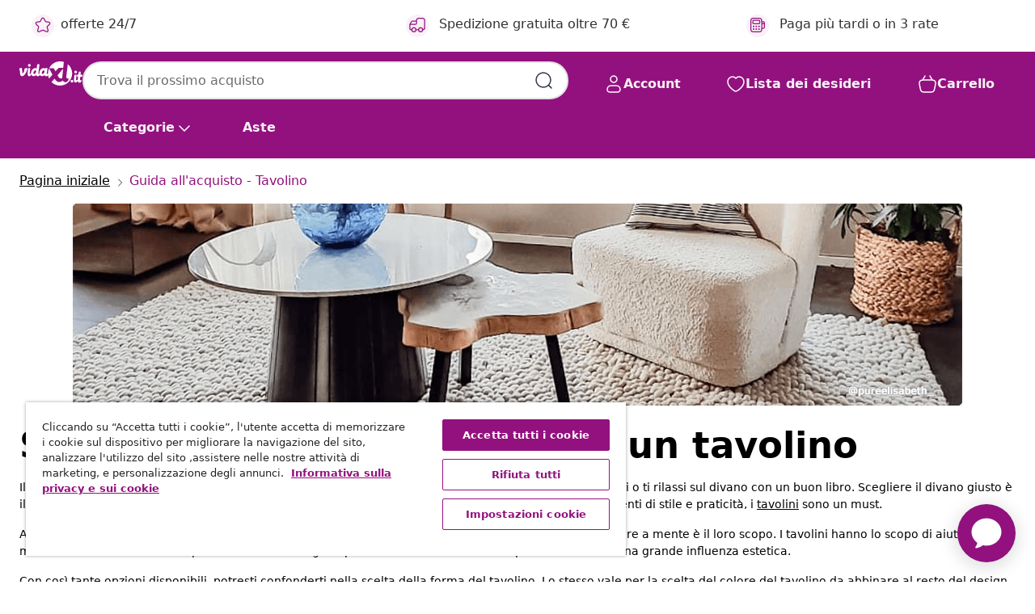

--- FILE ---
content_type: text/html;charset=UTF-8
request_url: https://www.vidaxl.it/buying-guides-tips-for-choosing-an-end-table.html
body_size: 29883
content:
 

 











 


 

























<!DOCTYPE html>
<html lang="it-it" country="it" dir="ltr">
<head>




<link rel="preload" href="/on/demandware.static/Sites-vidaxl-it-Site/-/default/dw12605bad/fonts/vidaXLfontFE.woff" as="font" crossorigin />

<style>
    @font-face {
        font-family: vidaXLfont;
        src:  url("/on/demandware.static/Sites-vidaxl-it-Site/-/default/dw12605bad/fonts/vidaXLfontFE.woff") format("woff");
        font-weight: 400;
        font-style: normal;
    }
</style>

<link rel="preload" href="/on/demandware.static/Sites-vidaxl-it-Site/-/it_IT/dw321d71aa/images/vidaXL_logo.svg" as="image" />


    <link rel="preload" href="/on/demandware.static/Sites-vidaxl-it-Site/-/it_IT/v1768909919570/css/global-modified.css" as="style" />
    <link rel="preload" href="/on/demandware.static/Sites-vidaxl-it-Site/-/it_IT/v1768909919570/css/molecules.css" as="style" />



    <link rel="preload" href="//cdn.cookielaw.org/scripttemplates/otSDKStub.js" as="script" />

<!--[if gt IE 9]><!-->
<script>//common/scripts.isml</script>
<script defer type="text/javascript" src="/on/demandware.static/Sites-vidaxl-it-Site/-/it_IT/v1768909919570/js/main.js"></script>


<!--<![endif]-->
<script>
    window.SitePreferences =  {"dataDogImageAddErrorEnable":true}
</script>


<meta charset=UTF-8>

<meta http-equiv="x-ua-compatible" content="ie=edge">

<meta name="viewport" content="width=device-width, initial-scale=1">


















    




 
    
        
            
                
                <meta name="robots" content="index,follow">
            
        
        
    

    
        
            <meta property="og:url" content="https://www.vidaxl.it/buying-guides-tips-for-choosing-an-end-table.html">
        
    







        <title>Come scegliere il tavolino perfetto?</title>




    
        
    
       
        <meta name="description" content="Il mobile pi&ugrave; divertente da acquistare &egrave; un tavolino. Le scelte pi&ugrave; popolari sono in marmo, rotondi o in legno. Leggi la nostra guida se hai bisogno di aiuto!" />
    


    <meta name="keywords" content="" />

 

<link rel="icon" type="image/png" href="/on/demandware.static/Sites-vidaxl-it-Site/-/default/dwb408d4bd/images/favicons/favicon-196x196.png" sizes="196x196" />
<link rel="icon" type="image/png" href="/on/demandware.static/Sites-vidaxl-it-Site/-/default/dwdb09da36/images/favicons/favicon-96x96.png" sizes="96x96" />
<link rel="icon" type="image/png" href="/on/demandware.static/Sites-vidaxl-it-Site/-/default/dwbd770745/images/favicons/favicon-32x32.png" sizes="32x32" />
<link rel="icon" type="image/png" href="/on/demandware.static/Sites-vidaxl-it-Site/-/default/dwd8b77439/images/favicons/favicon-16x16.png" sizes="16x16" />
<link rel="icon" type="image/png" href="/on/demandware.static/Sites-vidaxl-it-Site/-/default/dwf2f441ab/images/favicons/favicon-128.png" sizes="128x128" />
<link rel="icon" type="image/png" href="/on/demandware.static/Sites-vidaxl-it-Site/-/default/dw5db65b5c/images/favicons/favicon-48x48.png" sizes="48x48" />
<link rel="icon" type="image/png" href="/on/demandware.static/Sites-vidaxl-it-Site/-/default/dwc06a1535/images/favicons/favicon-144x144.png" sizes="144x144" />
<link rel="icon" type="image/x-icon" href="/on/demandware.static/Sites-vidaxl-it-Site/-/default/dw9d734a52/images/favicon.ico" />

<link rel="stylesheet" href="/on/demandware.static/Sites-vidaxl-it-Site/-/it_IT/v1768909919570/css/global-modified.css" />


<link rel="stylesheet" href="/on/demandware.static/Sites-vidaxl-it-Site/-/it_IT/v1768909919570/css/molecules.css" />


    
        <link rel="stylesheet" href="/on/demandware.static/Sites-vidaxl-it-Site/-/it_IT/v1768909919570/css/einsteinRecommendations.css" />
    


<script type="application/ld+json">
    {
    "@context": "https://schema.org",
    "@type": "Organization",
    "brand": {"name": "vidaXL", "@type": "Thing"}
    }
</script>

<script id="fallback-images-script" data-use-alternative-product-images="ONLY_MISSING">
    function handleImageError(img) {
        const useAlternativeProductImages = document.querySelector('#fallback-images-script').dataset.useAlternativeProductImages;
        var dataDogPreference = SitePreferences.dataDogImageAddErrorEnable;
        img.onerror = ""; // prevent infinite loop
        if (dataDogPreference && window.DD_RUM) {
            // Report the error to Datadog RUM
            window.DD_RUM.onReady(function() {
            if (window.DD_RUM && typeof window.DD_RUM.addError === 'function') {
                console.log('Reporting image load error to Datadog RUM for image:', img.src);
                window.DD_RUM.addError(new Error('Main image load error:'+img.src), {
                    source: 'image',
                    handling: 'handled',
                    imgSrc: img.src,
                    alt: img.alt || ''
                });
            }
            });
         }
        if (useAlternativeProductImages === 'ONLY_MISSING' && img.dataset.alternativeImgSrc) {
            img.src = img.dataset.alternativeImgSrc;
            img.onerror = function () {
                img.src = img.dataset.errorSrc;
                if (dataDogPreference && window.DD_RUM) {               
                    // Report secondary error to Datadog RUM
                    window.DD_RUM.onReady(function() {
                        if (window.DD_RUM && typeof window.DD_RUM.addError === 'function') {
                            console.log('Reporting alternative image load error to Datadog RUM for image:', img.dataset.alternativeImgSrc);
                            window.DD_RUM.addError(new Error('Alternative image load error:' + img.dataset.alternativeImgSrc), {
                                handling: 'handled',
                                imgSrc: img.src,
                                alt: img.alt || ''
                            });
                        }
                    });
                }
            };
        } else if (img.dataset.sourceImg) {
            if (img.dataset.altImgSrc){
                img.src = img.dataset.altImgSrc;
                img.removeAttribute('srcset');
                img.onerror = function () {
                const fallbackTried = img.dataset.fallbackTried === "true";
                if (!fallbackTried) {
                    img.dataset.fallbackTried = "true";
                    img.src = img.dataset.errorSrc;
                    if (dataDogPreference && window.DD_RUM) {
                        // Report secondary error to Datadog RUM
                        window.DD_RUM.onReady(function() {
                            if (window.DD_RUM && typeof window.DD_RUM.addError === 'function') {
                                console.log('Reporting alternative image load error to Datadog RUM for image:', img.dataset.altImgSrc);
                                window.DD_RUM.addError(new Error('Alternative image load error:' + img.dataset.altImgSrc), {
                                    handling: 'handled',
                                    imgSrc: img.src,
                                    alt: img.alt || ''
                                    });
                                }
                        });
                    }
                    img.removeAttribute('srcset');
                    img.classList.add('unavailable-image-loaded');
                } else {
                    img.onerror = null; // stop the loop
                }
            };
            }
        } 
        else if (img.dataset.errorSrc) {
            img.src = img.dataset.errorSrc;
        }
    }

    function handleBackgroundImageError(imgElement) {
        const fallbackImage = imgElement.getAttribute('data-alternative-img-src');
        const errorImage = imgElement.getAttribute('data-error-src') || '/images/product-image-unavailable.svg';

        // Determine the final image to use for <img src>
        const finalImage = (fallbackImage && fallbackImage.trim() !== '') ? fallbackImage : errorImage;

        // Apply the fallback or error image to the <img>
        imgElement.src = finalImage;
    }

// Separate function that sets the background image
function applyOverlayBackground(imgElement, imageUrl) {
    if (imageUrl && imageUrl.trim() !== '' && imageUrl !== 'null') {
        const parentDiv = imgElement.closest('div');
        if (parentDiv) {
            parentDiv.style.backgroundImage = 'var(--overlay-gradient), url('+ imageUrl +')';
        }
    }
    imgElement.classList.add('invisible');
}

</script>





<!-- Consent Mode default settings -->
<script>
    var dataLayer = dataLayer || [];
    function gtag(){dataLayer.push(arguments);}

    gtag('consent', 'default', {
    'ad_storage': 'denied',
    'analytics_storage': 'denied',
    'functionality_storage': 'denied',
    'personalization_storage': 'denied',
    'security_storage': 'denied',
    'ad_user_data': 'denied',
    'ad_personalization': 'denied',
    'wait_for_update': 500
    });
</script>





<script>
    window.dataLayer = window.dataLayer || [];
</script>


    <script async src="https://536004373.collect.igodigital.com/collect.js"> </script>
    <script>
    var _etmc = [];
    _etmc.push(["setOrgId", 536004373]);
    </script>





    
        
                <!-- Google Tag Manager -->
                <script>(function(w,d,s,l,i){w[l]=w[l]||[];w[l].push({'gtm.start':
                        new Date().getTime(),event:'gtm.js'});var f=d.getElementsByTagName(s)[0],
                    j=d.createElement(s),dl=l!='dataLayer'?'&l='+l:'';j.async=true;j.src=
                    'https://www.googletagmanager.com/gtm.js?id='+i+dl;f.parentNode.insertBefore(j,f);
                })(window,document,'script','dataLayer','GTM-T53NPDD');</script>
                <!-- End Google Tag Manager -->
        
    

    
    



    <!-- OneTrust Cookies Consent Notice start for www.vidaxl.it-->
    <script src="https://cdn.cookielaw.org/scripttemplates/otSDKStub.js" charset="UTF-8"
        data-domain-script="1b18e026-9425-4705-9c41-58734ffd7007" data-document-language="true" ></script>
    <script>
        function OptanonWrapper() { }
    </script>
    <!-- OneTrust Cookies Consent Notice end for www.vidaxl.it-->



    <!-- Prefixbox Integration -->
<link rel="preconnect" href="https://integration.prefixbox.com/" />
<link rel="dns-prefetch" href="https://integration.prefixbox.com/" />
<link rel="preconnect" href="https://api.prefixbox.com/" />
<link rel="dns-prefetch" href="https://api.prefixbox.com/" />
<script>
    window.prefixboxAnalytics=window.prefixboxAnalytics||function(t,s,p,o){(window.pfbxQueue=window.pfbxQueue||[]).push({type:t,source:s,params:p,overrideObject:o});};
    window.prefixboxFunctions=window.prefixboxFunctions||{}; window.prefixboxCustomerFunctions=window.prefixboxCustomerFunctions||{};
</script>
<script
    id="prefixbox-integration-v2"
    async
    defer
    fetchpriority="high"
    type="text/javascript"
    src="https://integration.prefixbox.com/29918f15-17b7-49eb-97fb-05d397f86b99"
> </script>
<!-- End Prefixbox Integration -->




<script type="text/javascript">//<!--
/* <![CDATA[ (head-active_data.js) */
var dw = (window.dw || {});
dw.ac = {
    _analytics: null,
    _events: [],
    _category: "",
    _searchData: "",
    _anact: "",
    _anact_nohit_tag: "",
    _analytics_enabled: "true",
    _timeZone: "Europe/Rome",
    _capture: function(configs) {
        if (Object.prototype.toString.call(configs) === "[object Array]") {
            configs.forEach(captureObject);
            return;
        }
        dw.ac._events.push(configs);
    },
	capture: function() { 
		dw.ac._capture(arguments);
		// send to CQ as well:
		if (window.CQuotient) {
			window.CQuotient.trackEventsFromAC(arguments);
		}
	},
    EV_PRD_SEARCHHIT: "searchhit",
    EV_PRD_DETAIL: "detail",
    EV_PRD_RECOMMENDATION: "recommendation",
    EV_PRD_SETPRODUCT: "setproduct",
    applyContext: function(context) {
        if (typeof context === "object" && context.hasOwnProperty("category")) {
        	dw.ac._category = context.category;
        }
        if (typeof context === "object" && context.hasOwnProperty("searchData")) {
        	dw.ac._searchData = context.searchData;
        }
    },
    setDWAnalytics: function(analytics) {
        dw.ac._analytics = analytics;
    },
    eventsIsEmpty: function() {
        return 0 == dw.ac._events.length;
    }
};
/* ]]> */
// -->
</script>
<script type="text/javascript">//<!--
/* <![CDATA[ (head-cquotient.js) */
var CQuotient = window.CQuotient = {};
CQuotient.clientId = 'bfns-vidaxl-it';
CQuotient.realm = 'BFNS';
CQuotient.siteId = 'vidaxl-it';
CQuotient.instanceType = 'prd';
CQuotient.locale = 'it_IT';
CQuotient.fbPixelId = '744004969333961';
CQuotient.activities = [];
CQuotient.cqcid='';
CQuotient.cquid='';
CQuotient.cqeid='';
CQuotient.cqlid='';
CQuotient.apiHost='api.cquotient.com';
/* Turn this on to test against Staging Einstein */
/* CQuotient.useTest= true; */
CQuotient.useTest = ('true' === 'false');
CQuotient.initFromCookies = function () {
	var ca = document.cookie.split(';');
	for(var i=0;i < ca.length;i++) {
	  var c = ca[i];
	  while (c.charAt(0)==' ') c = c.substring(1,c.length);
	  if (c.indexOf('cqcid=') == 0) {
		CQuotient.cqcid=c.substring('cqcid='.length,c.length);
	  } else if (c.indexOf('cquid=') == 0) {
		  var value = c.substring('cquid='.length,c.length);
		  if (value) {
		  	var split_value = value.split("|", 3);
		  	if (split_value.length > 0) {
			  CQuotient.cquid=split_value[0];
		  	}
		  	if (split_value.length > 1) {
			  CQuotient.cqeid=split_value[1];
		  	}
		  	if (split_value.length > 2) {
			  CQuotient.cqlid=split_value[2];
		  	}
		  }
	  }
	}
}
CQuotient.getCQCookieId = function () {
	if(window.CQuotient.cqcid == '')
		window.CQuotient.initFromCookies();
	return window.CQuotient.cqcid;
};
CQuotient.getCQUserId = function () {
	if(window.CQuotient.cquid == '')
		window.CQuotient.initFromCookies();
	return window.CQuotient.cquid;
};
CQuotient.getCQHashedEmail = function () {
	if(window.CQuotient.cqeid == '')
		window.CQuotient.initFromCookies();
	return window.CQuotient.cqeid;
};
CQuotient.getCQHashedLogin = function () {
	if(window.CQuotient.cqlid == '')
		window.CQuotient.initFromCookies();
	return window.CQuotient.cqlid;
};
CQuotient.trackEventsFromAC = function (/* Object or Array */ events) {
try {
	if (Object.prototype.toString.call(events) === "[object Array]") {
		events.forEach(_trackASingleCQEvent);
	} else {
		CQuotient._trackASingleCQEvent(events);
	}
} catch(err) {}
};
CQuotient._trackASingleCQEvent = function ( /* Object */ event) {
	if (event && event.id) {
		if (event.type === dw.ac.EV_PRD_DETAIL) {
			CQuotient.trackViewProduct( {id:'', alt_id: event.id, type: 'raw_sku'} );
		} // not handling the other dw.ac.* events currently
	}
};
CQuotient.trackViewProduct = function(/* Object */ cqParamData){
	var cq_params = {};
	cq_params.cookieId = CQuotient.getCQCookieId();
	cq_params.userId = CQuotient.getCQUserId();
	cq_params.emailId = CQuotient.getCQHashedEmail();
	cq_params.loginId = CQuotient.getCQHashedLogin();
	cq_params.product = cqParamData.product;
	cq_params.realm = cqParamData.realm;
	cq_params.siteId = cqParamData.siteId;
	cq_params.instanceType = cqParamData.instanceType;
	cq_params.locale = CQuotient.locale;
	
	if(CQuotient.sendActivity) {
		CQuotient.sendActivity(CQuotient.clientId, 'viewProduct', cq_params);
	} else {
		CQuotient.activities.push({activityType: 'viewProduct', parameters: cq_params});
	}
};
/* ]]> */
// -->
</script>




</head>
<body>

    
        
    

    
    


<div
class="page "
data-action="Page-Show"
data-locale="it_IT"
data-querystring="cid=buying-guides-tips-for-choosing-an-end-table"
>


























 

 











 


 



























<div
    class="d-none js-auth-data"
    data-authenticated="false"
    data-registered="false"
    data-dropshipper="null"
    data-isbusinessuser="false"
>
</div>




<div class="container usp-container d-flex flex-row js-usp-row">
    <div class="col-12">
        
	
	<div class="content-asset"><!-- dwMarker="content" dwContentID="8d1ce502cdc295536b7778c4b8" -->
		<div class="usp slick-not-init" id="header-usp">
    <p class="usp-block" data-toggle="modal" data-target="#uspModal">
        <span class="usp-icons">
            <svg width="24" height="24" viewBox="0 0 24 24" fill="none"
                xmlns="http://www.w3.org/2000/svg">
                <path
                    d="M9.13784 4.72433C10.0591 2.8819 10.5197 1.96069 11.143 1.66508C11.6854 1.40782 12.3146 1.40782 12.8571 1.66508C13.4804 1.96069 13.941 2.88191 14.8622 4.72434L15.2215 5.4429C15.5059 6.01177 15.6481 6.29621 15.8562 6.51399C16.0403 6.70676 16.2612 6.86077 16.5058 6.96694C16.782 7.08689 17.0981 7.12201 17.7302 7.19225L18.0564 7.22849C20.2646 7.47385 21.3687 7.59653 21.8677 8.10561C22.3013 8.54802 22.5055 9.16639 22.4205 9.78001C22.3227 10.4861 21.5086 11.242 19.8805 12.7539L19.5361 13.0736C18.9804 13.5897 18.7025 13.8477 18.5419 14.1604C18.4 14.4368 18.3244 14.7424 18.3211 15.0531C18.3174 15.4046 18.4446 15.7671 18.699 16.4921V16.4921C19.5294 18.8587 19.9446 20.042 19.673 20.7338C19.4374 21.3339 18.927 21.7836 18.3021 21.9418C17.5816 22.1241 16.4767 21.5717 14.267 20.4668L13.4311 20.0489C12.9064 19.7865 12.644 19.6553 12.3688 19.6037C12.1251 19.558 11.8749 19.558 11.6312 19.6037C11.356 19.6553 11.0937 19.7865 10.5689 20.0489L9.73299 20.4668C7.52325 21.5717 6.41838 22.1241 5.69791 21.9418C5.07298 21.7836 4.56261 21.3339 4.32703 20.7338C4.05543 20.042 4.47062 18.8587 5.30101 16.4921V16.4921C5.55541 15.7671 5.68261 15.4046 5.67891 15.0531C5.67565 14.7424 5.60005 14.4368 5.45811 14.1604C5.29751 13.8477 5.01964 13.5897 4.46388 13.0736L4.11954 12.7539C2.49141 11.242 1.67734 10.4861 1.57953 9.78001C1.49453 9.16639 1.69867 8.54802 2.13229 8.10561C2.63127 7.59653 3.73538 7.47385 5.9436 7.22849L6.26976 7.19225C6.90189 7.12201 7.21795 7.08689 7.49423 6.96694C7.73879 6.86077 7.95965 6.70676 8.14383 6.51399C8.35189 6.29621 8.49411 6.01178 8.77855 5.44291L9.13784 4.72433Z"
                    stroke="var(--color-plum-500, #93117e)" stroke-width="1.5"
                    stroke-linecap="round"
                    stroke-linejoin="round" />
            </svg>
        </span>
        <span>offerte 24/7</span>
    </p>
    <p class="usp-block" data-toggle="modal" data-target="#uspModal">
        <span class="usp-icons">
            <svg width="24" height="24" viewBox="0 0 24 24" fill="none"
                xmlns="http://www.w3.org/2000/svg">
                <path
                    d="M10 19H14M10 19C10 20.6569 8.65685 22 7 22C5.34315 22 4 20.6569 4 19M10 19C10 17.3431 8.65685 16 7 16C5.34315 16 4 17.3431 4 19M14 19C14 20.6569 15.3431 22 17 22C18.6569 22 20 20.6569 20 19M14 19C14 17.3431 15.3431 16 17 16C18.6569 16 20 17.3431 20 19M20 19V19C21.6569 19 23 17.6569 23 16V6.8C23 5.11984 23 4.27976 22.673 3.63803C22.3854 3.07354 21.9265 2.6146 21.362 2.32698C20.7202 2 19.8802 2 18.2 2H15.8C14.1198 2 13.2798 2 12.638 2.32698C12.0735 2.6146 11.6146 3.07354 11.327 3.63803C11 4.27976 11 5.11984 11 6.8V7.8C11 8.9201 11 9.48016 10.782 9.90798C10.5903 10.2843 10.2843 10.5903 9.90798 10.782C9.48016 11 8.92011 11 7.8 11H1.5M4 19V19C3.06812 19 2.60218 19 2.23463 18.8478C1.74458 18.6448 1.35523 18.2554 1.15224 17.7654C1 17.3978 1 16.9319 1 16V12.7727C1 12.1129 1 11.783 1.05245 11.4623C1.09902 11.1775 1.17626 10.8987 1.28282 10.6306C1.40284 10.3286 1.57257 10.0457 1.91205 9.47992L2.13566 9.10723C2.8155 7.97416 3.15542 7.40763 3.62342 6.99611C4.03758 6.63195 4.52256 6.35736 5.04791 6.18958C5.64157 6 6.30225 6 7.62362 6H11"
                    stroke="var(--color-plum-500, #93117e)" stroke-width="1.5"
                    stroke-linecap="round" stroke-linejoin="round" />
            </svg>
        </span>
        <span>Spedizione gratuita oltre 70 €</span>
    </p>
    <p class="usp-block" data-toggle="modal" data-target="#uspModal">
        <span class="usp-icons">
            <svg width="24" height="24" viewBox="0 0 24 24" fill="none"
                xmlns="http://www.w3.org/2000/svg">
                <path
                    d="M6.5 14C6.5 14.2761 6.27614 14.5 6 14.5C5.72386 14.5 5.5 14.2761 5.5 14M6.5 14C6.5 13.7239 6.27614 13.5 6 13.5C5.72386 13.5 5.5 13.7239 5.5 14M6.5 14H5.5M6.5 18C6.5 18.2761 6.27614 18.5 6 18.5C5.72386 18.5 5.5 18.2761 5.5 18M6.5 18C6.5 17.7239 6.27614 17.5 6 17.5C5.72386 17.5 5.5 17.7239 5.5 18M6.5 18H5.5M10.5 14C10.5 14.2761 10.2761 14.5 10 14.5C9.72386 14.5 9.5 14.2761 9.5 14M10.5 14C10.5 13.7239 10.2761 13.5 10 13.5C9.72386 13.5 9.5 13.7239 9.5 14M10.5 14H9.5M10.5 18C10.5 18.2761 10.2761 18.5 10 18.5C9.72386 18.5 9.5 18.2761 9.5 18M10.5 18C10.5 17.7239 10.2761 17.5 10 17.5C9.72386 17.5 9.5 17.7239 9.5 18M10.5 18H9.5M14.5 14C14.5 14.2761 14.2761 14.5 14 14.5C13.7239 14.5 13.5 14.2761 13.5 14M14.5 14C14.5 13.7239 14.2761 13.5 14 13.5C13.7239 13.5 13.5 13.7239 13.5 14M14.5 14H13.5M14.5 18C14.5 18.2761 14.2761 18.5 14 18.5C13.7239 18.5 13.5 18.2761 13.5 18M14.5 18C14.5 17.7239 14.2761 17.5 14 17.5C13.7239 17.5 13.5 17.7239 13.5 18M14.5 18H13.5M22 10H18M18 7H18.8C19.9201 7 20.4802 7 20.908 7.21799C21.2843 7.40973 21.5903 7.71569 21.782 8.09202C22 8.51984 22 9.07989 22 10.2V13.8C22 14.9201 22 15.4802 21.782 15.908C21.5903 16.2843 21.2843 16.5903 20.908 16.782C20.4802 17 19.9201 17 18.8 17H18M6.6 10H13.4C13.9601 10 14.2401 10 14.454 9.89101C14.6422 9.79513 14.7951 9.64215 14.891 9.45399C15 9.24008 15 8.96005 15 8.4V6.6C15 6.03995 15 5.75992 14.891 5.54601C14.7951 5.35785 14.6422 5.20487 14.454 5.10899C14.2401 5 13.9601 5 13.4 5H6.6C6.03995 5 5.75992 5 5.54601 5.10899C5.35785 5.20487 5.20487 5.35785 5.10899 5.54601C5 5.75992 5 6.03995 5 6.6V8.4C5 8.96005 5 9.24008 5.10899 9.45399C5.20487 9.64215 5.35785 9.79513 5.54601 9.89101C5.75992 10 6.03995 10 6.6 10ZM6.8 22H13.2C14.8802 22 15.7202 22 16.362 21.673C16.9265 21.3854 17.3854 20.9265 17.673 20.362C18 19.7202 18 18.8802 18 17.2V6.8C18 5.11984 18 4.27976 17.673 3.63803C17.3854 3.07354 16.9265 2.6146 16.362 2.32698C15.7202 2 14.8802 2 13.2 2H6.8C5.11984 2 4.27976 2 3.63803 2.32698C3.07354 2.6146 2.6146 3.07354 2.32698 3.63803C2 4.27976 2 5.11984 2 6.8V17.2C2 18.8802 2 19.7202 2.32698 20.362C2.6146 20.9265 3.07354 21.3854 3.63803 21.673C4.27976 22 5.11984 22 6.8 22Z"
                    stroke="var(--color-plum-500, #93117e)" stroke-width="1.5"
                    stroke-linecap="round"
                    stroke-linejoin="round" />
            </svg>
        </span>
        <span>Paga più tardi o in 3 rate</span>
    </p>
</div>
</div>
	</div> <!-- End content-asset -->



        <div class="modal fade p-0 custom-modal" id="uspModal" tabindex="-1" role="dialog" aria-labelledby="uspModal">
            <div class="modal-dialog" role="document">
                <div class="modal-content">
                    <div>
                        <div class="modal-header-usp">
                            <p class="modal-title-usp">Perch&eacute; scegliere vidaXL?
                                
<button 
    class="vbtn text-base btn-neutral transparent pill btn-semantic font-weight-semibold"
    type="button"
    
        data-dismiss="modal"
        
        
        
        
        
        
        aria-label="Chiudi menu"
        
        name="button"
        >

        

        
    
         
            
                <img class="" src="/on/demandware.static/Sites-vidaxl-it-Site/-/default/dwac11c557/images/svg/common/cross.svg"
                    alt="Cancella le parole chiave di ricerca" width="24px"
                    height="24px">
            
        

        

        

        

    

    

</button>
                            </p>
                        </div>
                    </div>
                    <div class="usp-layout">
                        







<div class="templatePage" id="headerusp">
<div class="experience-region experience-main"><div class="experience-component experience-custom_layouts-headerUSP">

<div class="mobile-2r-2c">
    <div class="usp-row">
        <div class="region usp-section"><div class="experience-component experience-custom_assets-usp">
























 

 











 


 























<div class="modal-body-usp row">
    <div class="popup-usp">
        <div class="usp-main">
            <div class="usp-icon">
                <img src="/on/demandware.static/Sites-vidaxl-it-Site/-/default/dw2d18756e/images/svg/usp/star.svg" alt="usp icon" width="100%" height="100%"/>
            </div>
            <div class="row-des">
                <p class="text-base font-weight-bold title">offerte 24/7</p>
                <p class="description">Trova le migliori offerte e i prodotti scontati ogni giorno su vidaXL!</p>
            </div>
        </div>
        
            

<a
class="btn-neutral outlined text-base font-weight-semibold vbtn text-base "

href="https://www.vidaxl.it/cms-coupon-code.html"
target="_self"
tabindex="0"
title="button" role="button"
aria-label="button"






>




<span class="btn-text">Vai alle offerte</span>



</a>
        
    </div>
</div></div></div>
        <div class="region usp-section"><div class="experience-component experience-custom_assets-usp">
























 

 











 


 























<div class="modal-body-usp row">
    <div class="popup-usp">
        <div class="usp-main">
            <div class="usp-icon">
                <img src="/on/demandware.static/Sites-vidaxl-it-Site/-/default/dwb8d6a768/images/svg/usp/truck.svg" alt="usp icon" width="100%" height="100%"/>
            </div>
            <div class="row-des">
                <p class="text-base font-weight-bold title">Spedizione gratuita oltre 70 &euro;</p>
                <p class="description">Spedizione gratuita su tutti gli ordini superiori a 70 &euro;</p>
            </div>
        </div>
        
    </div>
</div></div></div>
        <div class="region usp-section"><div class="experience-component experience-custom_assets-usp">
























 

 











 


 























<div class="modal-body-usp row">
    <div class="popup-usp">
        <div class="usp-main">
            <div class="usp-icon">
                <img src="/on/demandware.static/Sites-vidaxl-it-Site/-/default/dw6ba87ef3/images/svg/usp/pos.svg" alt="usp icon" width="100%" height="100%"/>
            </div>
            <div class="row-des">
                <p class="text-base font-weight-bold title">Paga pi&ugrave; tardi o in 3 rate</p>
                <p class="description">Su vidaXL puoi ricevere subito il tuo prodotto preferito e pagare pi&ugrave; tardi o a rate con Klarna!</p>
            </div>
        </div>
        
    </div>
</div></div></div>
        <div class="region usp-section"><div class="experience-component experience-custom_assets-usp">
























 

 











 


 























<div class="modal-body-usp row">
    <div class="popup-usp">
        <div class="usp-main">
            <div class="usp-icon">
                <img src="/on/demandware.static/Sites-vidaxl-it-Site/-/default/dw2722eabe/images/svg/usp/procent-circle.svg" alt="usp icon" width="100%" height="100%"/>
            </div>
            <div class="row-des">
                <p class="text-base font-weight-bold title">Massimizza i tuoi risparmi con vidaXL+</p>
                <p class="description">Iscriviti oggi stesso con il tuo account e guarda i tuoi punti vidaXL+ crescere. Pi&ugrave; acquisti, pi&ugrave; grandi saranno gli sconti che potrai sbloccare!</p>
            </div>
        </div>
        
            

<a
class="btn-neutral outlined text-base font-weight-semibold vbtn text-base "

href="https://www.vidaxl.it/loyalty-vidaXL.html"
target="_self"
tabindex="0"
title="button" role="button"
aria-label="button"






>




<span class="btn-text">Crea un account</span>



</a>
        
    </div>
</div></div></div>
    </div>
</div></div></div>
</div>




                    </div>
                </div>
            </div>
        </div>
    </div>
    <div class="search-tooltip d-none">
        <span class="tooltip">Si prega di inserire un termine di ricerca</span>
    </div>
    
</div>
<header id="header" class="bg-primary sticky-top js-navigation header-wrapper ">
    <div class="header-container container-max-width">
        <nav class="d-block">
            <div class="row js-nav-row bg-primary hide-search-desktop header-nav-row flex-nowrap d-xl-flex">
                <button class="vbtn btn-base js-navbar-toggler navbar-toggler d-desktop-none" type="button"
                    aria-controls="sg-navbar-collapse" aria-expanded="false" aria-label="Toggle navigation">
                    <div class="nav-toggle d-inline-block">
                        <div class="nav-navicon">
                            <img class="menu-icon" src="/on/demandware.static/Sites-vidaxl-it-Site/-/default/dw707bd61a/images/svg/common/menu.svg"
                                alt=" men&ugrave;" width="24" height="24">
                        </div>
                    </div>
                </button>
                <a id="logo" class="col justify-content-center align-content-center notranslate menu-logo"
                    href="/" title="vidaXL Pagina iniziale">
                    <img class="svg logo text-primary" src="/on/demandware.static/Sites-vidaxl-it-Site/-/it_IT/dw321d71aa/images/vidaXL_logo.svg"
                        alt="vidaXL Home" width="100%" height="100%">

                    <img class="svg logo text-primary mobile-sticky-logo"
                        src="/on/demandware.static/Sites-vidaxl-it-Site/-/default/dw8596f5bc/images/svg/common/vidaXL_logo_white.svg" alt="vidaXL Home" width="100%" height="100%">
                </a>
                <div
                    class="d-none d-desktop-none categories-button-block js-categories-button-block header-categorie-links">
                    
<button 
    class="vbtn text-base btn-base pill js-toggle-navigation js-bottom-menu-item font-weight-semibold"
    type="button"
    
        
        
        
        
        
        
        
        aria-label="Categorie"
        
        name="button"
        >

        

        
    
        

        

        

        
            <span class="btn-text">Categorie</span>
        

    

     
           
            
                <svg width="24" height="24" viewBox="0 0 24 24" fill="none" xmlns="http://www.w3.org/2000/svg">
                    <path d="M10 6L16 12L10 18" stroke-width="1.5" stroke-linecap="round" stroke-linejoin="round"/>
                </svg>
            
            
            
    

</button>
                </div>
                <div class="col px-0 d-none d-desktop-block">
                    






























 

 











 


 























<div class="site-search w-100 search-bar">
    <form role="search" action="/catalogsearch/result" method="get" name="simpleSearch" class="h-100">

        <div class="input-group search-input-container">
            <input class="search-field horizontal-shake-animation flex-fill text-input text-base fint-weight-regular"
    type="text"
    name="q"
    value=""
    enterkeyhint="search"
    placeholder="Trova il prossimo acquisto"
    role="combobox"
    aria-describedby="search-assistive-text"
    aria-haspopup="listbox"
    maxlength="100"
    aria-owns="search-results"
    aria-expanded="false"
    aria-autocomplete="list"
    aria-activedescendant=""
    aria-controls="search-results"
    aria-label="Immettere la parola chiave o il numero dell'articolo"
    autocomplete="off"
/>

            
<button 
    class="vbtn text-base btn-semantic d-none reset-button horizontal-shake-animation pill btn-base outlined"
    type="button"
    
        
        
        
        
        
        
        
        aria-label="Cancella le parole chiave di ricerca"
        
        name="button"
        >

        

        
    
         
            
                <img class="" src="/on/demandware.static/Sites-vidaxl-it-Site/-/default/dwac11c557/images/svg/common/cross.svg"
                    alt="Cancella le parole chiave di ricerca" width="24px"
                    height="24px">
            
        

        

        

        

    

    

</button>
            
<button 
    class="vbtn text-base btn-semantic search-button horizontal-shake-animation pill btn-base outlined"
    type="button"
    
        
        
        
        
        
        
        
        aria-label="Invia parole chiave di ricerca"
        
        name="search-button"
        >

        

        
    
         
            
                <img class="" src="/on/demandware.static/Sites-vidaxl-it-Site/-/default/dw58f42cc3/images/svg/common/search.svg"
                    alt="Search Icon" width="24px"
                    height="24px">
            
        

        

        

        

    

    

</button>

            <div class="suggestions-wrapper w-100 mt-1"
                data-url="/on/demandware.store/Sites-vidaxl-it-Site/it_IT/SearchServices-GetSuggestions?q=">
                
























 

 











 


 






















<div class="flex-column suggestions presearch-suggestions border-0 shadow-lg" style="display: none">
    <div class="recentsearchDisplay">
        <div class="font-weight-bold text-sm search-sug-header">Le tue ricerche recenti </div>
        <div class="recentSearchesShow" id="recentSearchesShowID" data-no-recent-search-message="Nessuna ricerca recente disponibile"></div>
    </div>

    
        
	
	<div class="content-asset"><!-- dwMarker="content" dwContentID="4c6dbbd2bc4ca92bdcfcff2a43" -->
		<div class="presearch-configurator px-3 pb-3">
  <p class="fw-bold h5">Configuratore di mobili</p>
  <a class="btn btn-outline-secondary custom-btn" href="https://www.vidaxl.it/customizable-beds-and-bed-accessories">
    <span>
      <img class="custom-icon" alt="Category_Bedroom" src="https://www.vidaxl.it/on/demandware.static/-/Library-Sites-vidaXLSharedLibrary/default/dw71c599de/Icons/Category_Bedroom.svg" title="" />Configuratore di letti
    </span>
  </a>
</div>
<hr class="custom-hr" />
<style type="text/css">
.presearch-configurator .btn.custom-btn {
  border: 2px solid #E3E3E3;
  border-radius: 8px;
}

.presearch-configurator  .custom-icon {
  width: 16px;
  display: inline;
  margin-right: 8px;
}

hr.custom-hr {
  border-color: #e3e3e3;
}
</style>
	</div> <!-- End content-asset -->



    

    

    
    <p class="text-sm font-weight-bold search-sug-header popularsearchDisplay">Ricerche popolari</p>
    <div class="flex-row attribute-chips chip-items">
       
            <div class="chip-item-container">
                

<a
class="btn-tab horizontal attribute-chip chip-item text-base font-weight-regular vbtn text-base "

href="/catalogsearch/result?q=comodino"
target="_self"
tabindex="0"
title="comodino" role="button"
aria-label="comodino"






>




<span class="btn-text">comodino</span>



</a>
            </div>
        
            <div class="chip-item-container">
                

<a
class="btn-tab horizontal attribute-chip chip-item text-base font-weight-regular vbtn text-base "

href="/catalogsearch/result?q=mobile%20bagno"
target="_self"
tabindex="0"
title="mobile bagno" role="button"
aria-label="mobile bagno"






>




<span class="btn-text">mobile bagno</span>



</a>
            </div>
        
            <div class="chip-item-container">
                

<a
class="btn-tab horizontal attribute-chip chip-item text-base font-weight-regular vbtn text-base "

href="/catalogsearch/result?q=credenza"
target="_self"
tabindex="0"
title="credenza" role="button"
aria-label="credenza"






>




<span class="btn-text">credenza</span>



</a>
            </div>
        
            <div class="chip-item-container">
                

<a
class="btn-tab horizontal attribute-chip chip-item text-base font-weight-regular vbtn text-base "

href="/catalogsearch/result?q=3009697"
target="_self"
tabindex="0"
title="3009697" role="button"
aria-label="3009697"






>




<span class="btn-text">3009697</span>



</a>
            </div>
        
            <div class="chip-item-container">
                

<a
class="btn-tab horizontal attribute-chip chip-item text-base font-weight-regular vbtn text-base "

href="/catalogsearch/result?q=4015676"
target="_self"
tabindex="0"
title="4015676" role="button"
aria-label="4015676"






>




<span class="btn-text">4015676</span>



</a>
            </div>
        
            <div class="chip-item-container">
                

<a
class="btn-tab horizontal attribute-chip chip-item text-base font-weight-regular vbtn text-base "

href="/catalogsearch/result?q=8720286542361"
target="_self"
tabindex="0"
title="8720286542361" role="button"
aria-label="8720286542361"






>




<span class="btn-text">8720286542361</span>



</a>
            </div>
        
            <div class="chip-item-container">
                

<a
class="btn-tab horizontal attribute-chip chip-item text-base font-weight-regular vbtn text-base "

href="/catalogsearch/result?q=8720286705100"
target="_self"
tabindex="0"
title="8720286705100" role="button"
aria-label="8720286705100"






>




<span class="btn-text">8720286705100</span>



</a>
            </div>
        
            <div class="chip-item-container">
                

<a
class="btn-tab horizontal attribute-chip chip-item text-base font-weight-regular vbtn text-base "

href="/catalogsearch/result?q=arieggiatore"
target="_self"
tabindex="0"
title="arieggiatore" role="button"
aria-label="arieggiatore"






>




<span class="btn-text">arieggiatore</span>



</a>
            </div>
        
            <div class="chip-item-container">
                

<a
class="btn-tab horizontal attribute-chip chip-item text-base font-weight-regular vbtn text-base "

href="/catalogsearch/result?q=arieggiatore%20per%20trattorino"
target="_self"
tabindex="0"
title="arieggiatore per trattorino" role="button"
aria-label="arieggiatore per trattorino"






>




<span class="btn-text">arieggiatore per trattorino</span>



</a>
            </div>
        
            <div class="chip-item-container">
                

<a
class="btn-tab horizontal attribute-chip chip-item text-base font-weight-regular vbtn text-base "

href="/catalogsearch/result?q=armadio"
target="_self"
tabindex="0"
title="armadio" role="button"
aria-label="armadio"






>




<span class="btn-text">armadio</span>



</a>
            </div>
        
    </div>
    
</div>
            </div>
        </div>
        <input type="hidden" id="searchUrl" value="/catalogsearch/result" />
    </form>
</div>
                    <div class="row js-search-bottom-menu">
                        <div class="col d-flex">
                            <div class="header-categorie-links">
                                
<button 
    class="vbtn text-base btn-base pill js-toggle-navigation js-bottom-menu-item font-weight-semibold ${isServerError ? 'd-none' : ''}"
    type="button"
    
        
        
        
        
        
        
        
        aria-label="Categorie"
        
        name="button"
        >

        

        
    
        

        

        

        
            <span class="btn-text">Categorie</span>
        

    

     
           
            
                <svg width="24" height="24" viewBox="0 0 24 24" fill="none" xmlns="http://www.w3.org/2000/svg">
                    <path d="M10 6L16 12L10 18" stroke-width="1.5" stroke-linecap="round" stroke-linejoin="round"/>
                </svg>
            
            
            
    

</button>

                                <!-- Placeholder -->
                            </div>
                                
























 

 











 


 























    <div class="header-categorie-links">
        

<a
class="btn-base auction-link pill font-weight-semibold vbtn text-base "

href="/aste"
target="_self"
tabindex="0"
title="Aste" role="button"
aria-label="Aste"






>




<span class="btn-text">Aste</span>



</a>
    </div>
                           
                        </div>
                        
                    </div>
                </div>
                <div class="ml-auto header-search d-flex">
                    <div
                        class="d-flex d-desktop-none header-icon toggle-search-button cursor-pointer js-mobile-sticky-search">
                        
<button 
    class="vbtn text-base vbtn text-base btn-base pill font-weight-semibold"
    type="button"
    
        
        
        
        
        
        
        
        aria-label="Invia parole chiave di ricerca"
        
        name="button"
        >

        

        
    
         
            
                <img class="" src="/on/demandware.static/Sites-vidaxl-it-Site/-/default/dw68272e8d/images/svg/common/search-icon-white.svg"
                    alt="Search Icon" width="24px"
                    height="24px">
            
        

        

        

        

    

    

</button>
                    </div>
                    



























 

 











 


 






















<div class="d-flex my-account-button js-my-account js-flyout-toggle" data-user="{&quot;email&quot;:null,&quot;id&quot;:&quot;bdTG6wKfYcMajN2UyEUbf2z7yJ&quot;,&quot;subscriptionStatus&quot;:&quot;unsubscribed&quot;}">
    <div class="flyout-wrapper my-account-flyout">
        <div class="flyout w-100 shadow-lg full-width-mobile">
    <span class="flyout-close js-flyout-close">
        <img class="close-icon" src="/on/demandware.static/Sites-vidaxl-it-Site/-/default/dwac11c557/images/svg/common/cross.svg" alt="account-flyout-close" width="100%" height="100%" >
    </span>
    
    <ul class="base-list d-flex flex-column" role="listbox">
        <li class="d-flex text-sm font-weight-regular">
            <a href="/on/demandware.store/Sites-vidaxl-it-Site/it_IT/Account-Overview" class="w-100 list-content">
                <div class="list-front">
                    <span>Panoramica dell'Account</span>
                </div>
            </a>
        </li>

         
            <li class="d-flex text-sm font-weight-regular">
                <a href="/account/orders" class="w-100 list-content">
                    <div class="list-front">
                        <span>I miei ordini</span>
                    </div>
                </a>
            </li>
        

        <li class="d-flex text-sm font-weight-regular">
            <a href="/account/details" class="w-100 list-content">
                <div class="list-front">
                    <span>Dettagli account</span>
                </div>
            </a>
        </li>

        <li class="d-flex text-sm font-weight-regular logout-link">
            <a href="/on/demandware.store/Sites-vidaxl-it-Site/it_IT/Login-Logout" class="w-100 js-logout-button list-content">
                <div class="list-front">
                    <span>Disconnetti</span>
                </div>
            </a>
        </li>
    </ul>

    <span class="flyout-drag-to-close">
        <span class="point"></span>
        <span class="point"></span>
        <span class="point"></span>
    </span>
</div>
    </div>
    <div class="d-flex header-icon bg-transparent text-base js-wrapper-toggler account-button order-notification with-animation js-account-button-notification  " data-login-get-url="https://www.vidaxl.it/account/login">
        
<button 
    class="vbtn text-base btn-base pill js-account-but-icon font-weight-semibold"
    type="button"
    
        
        
        
        
        
        
        
        aria-label="Account"
        
        name="button"
        >

        

        
    
         
            
                <img class="" src="/on/demandware.static/Sites-vidaxl-it-Site/-/default/dw513295e7/images/svg/common/user.svg"
                    alt="Account Icon" width="24px"
                    height="24px">
            
        

        

        

        
            <span class="btn-text">Account</span>
        

    

    

</button>
    </div>
</div>
<div class="sfmcAbandonedBrowse" data-pid="false" ></div>
<div class="sfmcEinsteinRecommendation" data-pid="false" ></div>

                    
























 

 











 


 

























<div class="d-flex wishlist-btn-wrapper">
    <div class="wishlist-btn-header header-icon bg-transparent d-flex text-decoration-none">
        

<a
class="btn-base pill font-weight-semibold vbtn text-base "

href="/account/wishlist"
target="_self"
tabindex="0"
title="Lista dei desideri" role="button"
aria-label="Lista dei desideri"






>



<img src="/on/demandware.static/Sites-vidaxl-it-Site/-/default/dwf129bafc/images/svg/common/heart.svg" alt="Wishlist Icon" width="24px" height="24px"/>




<span class="btn-text">Lista dei desideri</span>



</a> 
        <span class="wishlist-count js-wishlist-count text-sm font-weight-regular ">0.0</span>
    </div>
</div>
                    <div class="minicart d-flex js-header-cart" data-action-url="/on/demandware.store/Sites-vidaxl-it-Site/it_IT/Cart-MiniCartShow">
                        
























 

 











 


 























<div class="minicart-total bg-transparent header-icon">
    
        <div class="flyout-wrapper empty-cart-flyout-wrapper">
            <div class="minicart-flyout w-100 shadow-lg full-width-mobile">
    <span class="flyout-close js-flyout-close">
         <img class="close-icon" src="/on/demandware.static/Sites-vidaxl-it-Site/-/default/dwac11c557/images/svg/common/cross.svg" alt="empty-cart-close" width="100%" height="100%">
    </span>

    <div class="flyout-section px-0 mb-0 d-flex flex-column text-center" role="listbox">
        <p class="text-md font-weight-bold empty-cart-title">Il tuo carrello &egrave; vuoto. </p>
        <div class="font-weight-regular text-base">Aggiungiamo qualche prodotto!</div>
        <div class="empty-cart-image"> 
             <img class="empty-cart-icon lazyload aspect-ratio-3x2" src="/on/demandware.static/Sites-vidaxl-it-Site/-/default/dwc301fa4c/images/svg/common/emptycart-icon.svg" alt="empty-cart" width="100%" height="100%">
        </div>
    </div>


    <span class="flyout-drag-to-close">
        <span class="point"></span>
        <span class="point"></span>
        <span class="point"></span>
    </span>
</div>
        </div>
    

    

<a
class="btn-base pill minicart-link font-weight-semibold vbtn text-base empty-cart"

href="https://www.vidaxl.it/cart"
target="_self"
tabindex="0"
title="Carrello" role="button"
aria-label="Carrello"






>



<img src="/on/demandware.static/Sites-vidaxl-it-Site/-/default/dw63f2c198/images/svg/common/shopping-basket.svg" alt="Cart Icon" width="24px" height="24px"/>




<span class="btn-text">Carrello</span>



</a> 
    <span class="minicart-quantity text-sm font-weight-regular  d-none">
        0
    </span>
</div>
<div class="popover popover-bottom"></div>
                    </div>
                    
<div class="cart-notification-modal" id="basketNotification" role="dialog"
    aria-labelledby="basketNotification">
    <div class="minicart-flyout shadow-lg full-width-mobile notification-flyout js-notification-flyout popup">
        <div class="flyout-section mb-0 d-flex flex-column add-all-to-cart-modal">
            <div class="empty-cart-image">
                <img class="empty-cart-icon lazyload aspect-ratio-3x2"
                    src="/on/demandware.static/Sites-vidaxl-it-Site/-/default/dw8ad4de45/images/svg/common/empty-state-wishlist-illustration.svg"
                    alt="empty-cart" width="100%" height="100%">
                <span class="notification-flyout-close js-flyout-close">
                    
<button 
    class="vbtn text-base close-icon js-wishlist-close-icon"
    type="button"
    
        
        
        
        
        
        
        
        aria-label="null"
        
        name="button"
        >

        

        
    
         
            
                <img class="" src="/on/demandware.static/Sites-vidaxl-it-Site/-/default/dwac11c557/images/svg/common/cross.svg"
                    alt="null" width="auto"
                    height="auto">
            
        

        

        

        

    

    

</button>
                </span>
            </div>
            <div class="js-notification-message text-md font-weight-bold empty-cart-title" data-product-msg="Prodotto aggiunto al carrello"></div>
            
            

<a
class="vbtn-success pill go-to-cart-btn font-weight-semibold vbtn text-base "

href="/cart"
target="_self"
tabindex="-1"
title="Button" role="button"
aria-label="Button"






>




<span class="btn-text">Vai al carrello</span>



</a>
        </div>
    </div>
</div>


























 

 











 


 
























<div class="snackbar popup addtocart-error-notification error ">
	<div class="snackbar-header">
		<span class="snackbar-icon"><img class="null" src="/on/demandware.static/Sites-vidaxl-it-Site/-/default/dwd7cd65d8/images/svg/common/alert-triangle-white.svg" alt="null"
				width="null" height="null"/></span>
		
<button 
    class="vbtn text-base pill btn-semantic selected snackbar-icon close-button undo js-snakbar-dismiss-btn"
    type="button"
    
        
        
        
        
        
        
        
        aria-label="null"
        
        name="button"
        >

        

        
    
         
            
                <img class="" src="/on/demandware.static/Sites-vidaxl-it-Site/-/default/dw1dbf761a/images/svg/common/cross-white-icon.svg"
                    alt="null" width="auto"
                    height="auto">
            
        

        

        

        

    

    

</button>
	</div>
	<div class="snackbar-content">
		<p class="text-md font-weight-bold snackbar-text"></p>
	</div>
	

	

	<div class="snackbar-actions">
		
	</div>
</div>
                </div>
            </div>

            <div class="row header-mobile-search  ">
                <div class="d-desktop-none search-mobile">
                    <div class="js-back-row d-none">
                        <div class="js-back-button">
                            
<button 
    class="vbtn text-base btn-base btn-semantic mobile-search-back-btn font-weight-semibold"
    type="button"
    
        
        
        
        
        
        
        
        aria-label="Button"
        
        name="button"
        >

        

        
    
        

        

        

        

    

     
           
            
                <svg width="24" height="24" viewBox="0 0 24 24" fill="none" xmlns="http://www.w3.org/2000/svg">
                    <path d="M10 6L16 12L10 18" stroke-width="1.5" stroke-linecap="round" stroke-linejoin="round"/>
                </svg>
            
            
            
    

</button>
                        </div>
                    </div>
                    






























 

 











 


 























<div class="site-search w-100 search-bar">
    <form role="search" action="/catalogsearch/result" method="get" name="simpleSearch" class="h-100">

        <div class="input-group search-input-container">
            <input class="search-field horizontal-shake-animation flex-fill text-input text-base fint-weight-regular"
    type="text"
    name="q"
    value=""
    enterkeyhint="search"
    placeholder="Trova il prossimo acquisto"
    role="combobox"
    aria-describedby="search-assistive-text"
    aria-haspopup="listbox"
    maxlength="100"
    aria-owns="search-results"
    aria-expanded="false"
    aria-autocomplete="list"
    aria-activedescendant=""
    aria-controls="search-results"
    aria-label="Immettere la parola chiave o il numero dell'articolo"
    autocomplete="off"
/>

            
<button 
    class="vbtn text-base btn-semantic d-none reset-button horizontal-shake-animation pill btn-base outlined"
    type="button"
    
        
        
        
        
        
        
        
        aria-label="Cancella le parole chiave di ricerca"
        
        name="button"
        >

        

        
    
         
            
                <img class="" src="/on/demandware.static/Sites-vidaxl-it-Site/-/default/dwac11c557/images/svg/common/cross.svg"
                    alt="Cancella le parole chiave di ricerca" width="24px"
                    height="24px">
            
        

        

        

        

    

    

</button>
            
<button 
    class="vbtn text-base btn-semantic search-button horizontal-shake-animation pill btn-base outlined"
    type="button"
    
        
        
        
        
        
        
        
        aria-label="Invia parole chiave di ricerca"
        
        name="search-button"
        >

        

        
    
         
            
                <img class="" src="/on/demandware.static/Sites-vidaxl-it-Site/-/default/dw58f42cc3/images/svg/common/search.svg"
                    alt="Search Icon" width="24px"
                    height="24px">
            
        

        

        

        

    

    

</button>

            <div class="suggestions-wrapper w-100 mt-1"
                data-url="/on/demandware.store/Sites-vidaxl-it-Site/it_IT/SearchServices-GetSuggestions?q=">
                
























 

 











 


 






















<div class="flex-column suggestions presearch-suggestions border-0 shadow-lg" style="display: none">
    <div class="recentsearchDisplay">
        <div class="font-weight-bold text-sm search-sug-header">Le tue ricerche recenti </div>
        <div class="recentSearchesShow" id="recentSearchesShowID" data-no-recent-search-message="Nessuna ricerca recente disponibile"></div>
    </div>

    
        
	
	<div class="content-asset"><!-- dwMarker="content" dwContentID="4c6dbbd2bc4ca92bdcfcff2a43" -->
		<div class="presearch-configurator px-3 pb-3">
  <p class="fw-bold h5">Configuratore di mobili</p>
  <a class="btn btn-outline-secondary custom-btn" href="https://www.vidaxl.it/customizable-beds-and-bed-accessories">
    <span>
      <img class="custom-icon" alt="Category_Bedroom" src="https://www.vidaxl.it/on/demandware.static/-/Library-Sites-vidaXLSharedLibrary/default/dw71c599de/Icons/Category_Bedroom.svg" title="" />Configuratore di letti
    </span>
  </a>
</div>
<hr class="custom-hr" />
<style type="text/css">
.presearch-configurator .btn.custom-btn {
  border: 2px solid #E3E3E3;
  border-radius: 8px;
}

.presearch-configurator  .custom-icon {
  width: 16px;
  display: inline;
  margin-right: 8px;
}

hr.custom-hr {
  border-color: #e3e3e3;
}
</style>
	</div> <!-- End content-asset -->



    

    

    
    <p class="text-sm font-weight-bold search-sug-header popularsearchDisplay">Ricerche popolari</p>
    <div class="flex-row attribute-chips chip-items">
       
            <div class="chip-item-container">
                

<a
class="btn-tab horizontal attribute-chip chip-item text-base font-weight-regular vbtn text-base "

href="/catalogsearch/result?q=comodino"
target="_self"
tabindex="0"
title="comodino" role="button"
aria-label="comodino"






>




<span class="btn-text">comodino</span>



</a>
            </div>
        
            <div class="chip-item-container">
                

<a
class="btn-tab horizontal attribute-chip chip-item text-base font-weight-regular vbtn text-base "

href="/catalogsearch/result?q=mobile%20bagno"
target="_self"
tabindex="0"
title="mobile bagno" role="button"
aria-label="mobile bagno"






>




<span class="btn-text">mobile bagno</span>



</a>
            </div>
        
            <div class="chip-item-container">
                

<a
class="btn-tab horizontal attribute-chip chip-item text-base font-weight-regular vbtn text-base "

href="/catalogsearch/result?q=credenza"
target="_self"
tabindex="0"
title="credenza" role="button"
aria-label="credenza"






>




<span class="btn-text">credenza</span>



</a>
            </div>
        
            <div class="chip-item-container">
                

<a
class="btn-tab horizontal attribute-chip chip-item text-base font-weight-regular vbtn text-base "

href="/catalogsearch/result?q=3009697"
target="_self"
tabindex="0"
title="3009697" role="button"
aria-label="3009697"






>




<span class="btn-text">3009697</span>



</a>
            </div>
        
            <div class="chip-item-container">
                

<a
class="btn-tab horizontal attribute-chip chip-item text-base font-weight-regular vbtn text-base "

href="/catalogsearch/result?q=4015676"
target="_self"
tabindex="0"
title="4015676" role="button"
aria-label="4015676"






>




<span class="btn-text">4015676</span>



</a>
            </div>
        
            <div class="chip-item-container">
                

<a
class="btn-tab horizontal attribute-chip chip-item text-base font-weight-regular vbtn text-base "

href="/catalogsearch/result?q=8720286542361"
target="_self"
tabindex="0"
title="8720286542361" role="button"
aria-label="8720286542361"






>




<span class="btn-text">8720286542361</span>



</a>
            </div>
        
            <div class="chip-item-container">
                

<a
class="btn-tab horizontal attribute-chip chip-item text-base font-weight-regular vbtn text-base "

href="/catalogsearch/result?q=8720286705100"
target="_self"
tabindex="0"
title="8720286705100" role="button"
aria-label="8720286705100"






>




<span class="btn-text">8720286705100</span>



</a>
            </div>
        
            <div class="chip-item-container">
                

<a
class="btn-tab horizontal attribute-chip chip-item text-base font-weight-regular vbtn text-base "

href="/catalogsearch/result?q=arieggiatore"
target="_self"
tabindex="0"
title="arieggiatore" role="button"
aria-label="arieggiatore"






>




<span class="btn-text">arieggiatore</span>



</a>
            </div>
        
            <div class="chip-item-container">
                

<a
class="btn-tab horizontal attribute-chip chip-item text-base font-weight-regular vbtn text-base "

href="/catalogsearch/result?q=arieggiatore%20per%20trattorino"
target="_self"
tabindex="0"
title="arieggiatore per trattorino" role="button"
aria-label="arieggiatore per trattorino"






>




<span class="btn-text">arieggiatore per trattorino</span>



</a>
            </div>
        
            <div class="chip-item-container">
                

<a
class="btn-tab horizontal attribute-chip chip-item text-base font-weight-regular vbtn text-base "

href="/catalogsearch/result?q=armadio"
target="_self"
tabindex="0"
title="armadio" role="button"
aria-label="armadio"






>




<span class="btn-text">armadio</span>



</a>
            </div>
        
    </div>
    
</div>
            </div>
        </div>
        <input type="hidden" id="searchUrl" value="/catalogsearch/result" />
    </form>
</div>
                </div>
                
            </div>
        </nav>
        <div class="main-menu navbar-toggleable-lg menu-toggleable-left" id="sg-navbar-collapse">
            

























 

 











 


 





























<nav class="navbar navbar-expand-xl bg-inverse d-desktop-none">
    <div class="close-menu close-cat d-xl-none d-flex bg-white border-0">
        <img class="svg col-auto notranslate logo pl-0 text-primary cat-nav-logo"
            src="/on/demandware.static/Sites-vidaxl-it-Site/-/it_IT/dw321d71aa/images/vidaXL_logo.svg" alt="vidaXL Home">
        <div class="js-close-button">
            
<button 
    class="vbtn text-base btn-neutral transparent pill btn-semantic"
    type="button"
    
        
        
        
        
        
        
        
        aria-label="Chiudi menu"
        
        name="button"
        >

        

        
    
         
            
                <img class="" src="/on/demandware.static/Sites-vidaxl-it-Site/-/default/dwac11c557/images/svg/common/cross.svg"
                    alt="Cancella le parole chiave di ricerca" width="24px"
                    height="24px">
            
        

        

        

        

    

    

</button>
        </div>
    </div>

    <div class="menu-group" role="navigation">
        <ul class="nav navbar-nav accordion accordion-navigation" id="accordionNavigation" role="menu">
            
            <li class="navitem">
                <span class="js-openlevel">
                    
<button 
    class="vbtn text-base btn-neutral transparent"
    type="button"
    
        
        
        
        
        
        
        
        aria-label="Categorie"
        
        name="button"
        >

        

        
    
        

        

        

        
            <span class="btn-text">Categorie</span>
        

    

     
           
            
                <svg width="24" height="24" viewBox="0 0 24 24" fill="none" xmlns="http://www.w3.org/2000/svg">
                    <path d="M10 6L16 12L10 18" stroke-width="1.5" stroke-linecap="round" stroke-linejoin="round"/>
                </svg>
            
            
            
    

</button>
                </span>
                <ul class="pushnav">
                    <div class="close-menu close-cat d-xl-none d-flex pt-3 bg-white border-0">
    <img class="svg col-auto notranslate logo cat-nav-logo pl-0 text-primary" src="/on/demandware.static/Sites-vidaxl-it-Site/-/it_IT/dw321d71aa/images/vidaXL_logo.svg"
        alt="vidaXL Home">
    <div class="js-close-button">
        
<button 
    class="vbtn text-base btn-neutral transparent pill btn-semantic"
    type="button"
    
        
        
        
        
        
        
        
        aria-label="Chiudi menu"
        
        name="button"
        >

        

        
    
         
            
                <img class="" src="/on/demandware.static/Sites-vidaxl-it-Site/-/default/dwac11c557/images/svg/common/cross.svg"
                    alt="Cancella le parole chiave di ricerca" width="24px"
                    height="24px">
            
        

        

        

        

    

    

</button>
    </div>
</div>
<li class="js-back">
    <span class="cursor-pointer">
        


    <a href="#" property="null" typeof="null" class="hyperlink-btn  hyperlink-black back-nav"
    
    
    >
        <span class="trail-icon-left">
            <svg width="24" height="24" viewBox="0 0 24 24" fill="none" xmlns="http://www.w3.org/2000/svg">
                <path d="M14 6L8 12L14 18" stroke-width="1.5" stroke-linecap="round" stroke-linejoin="round"/>
            </svg> 
        </span>
        <span property="null" class="hyperlink-content">Torna al menu</span>
    </a>
    
    </span>
</li>
<hr class="h-divider" />
                    
                        <div class="category-menulist">
    
        
            
                <li data-toggle="collapse" data-target=".collapse-436"
                    aria-controls="collapse-436">
                    <span class="cursor-pointer">
                        
<button 
    class="vbtn text-base btn-tab"
    type="button"
    
        
        
        
        
        
        
        
        aria-label="Mobili"
        
        name="button"
        >

        

        
    
         
            
                <img class="" src="/on/demandware.static/Sites-vidaxl-it-Site/-/default/dw961dc906/images/svg/category/category_436.svg"
                    alt="category_436" width="24"
                    height="24">
            
        

        

        

        
            <span class="btn-text">Mobili</span>
        

    

     
           
            
                <svg width="24" height="24" viewBox="0 0 24 24" fill="none" xmlns="http://www.w3.org/2000/svg">
                    <path d="M10 6L16 12L10 18" stroke-width="1.5" stroke-linecap="round" stroke-linejoin="round"/>
                </svg>
            
            
            
    

</button>
                    </span>
                    <div class="collapse-436 collapse list-unstyled" data-parent="#accordionNavigation">
                        <div class="categories-list">
                            
                                <div class="top-categories">
                                    
                                        
                                            <div class="top-category-item">
    <a href="https://www.vidaxl.it/g/4299/mobili-da-giardino" title="Mobili da giardino" class="category-thumbnail-wrapper">
        <div class="category-image-thumbnail">
            <span class="image-wrapper">
                <img src="https://www.vidaxl.it/dw/image/v2/BFNS_PRD/on/demandware.static/-/Sites-vidaxl-catalog-webshop-eu-sku/default/dw8470b31d/outdoor Furniture_4299.png?sw=192" class="category-image"
                    alt="Mobili da giardino"
                    onerror="this.onerror=null; this.src='/on/demandware.static/Sites-vidaxl-it-Site/-/default/dw1c9a38ec/images/product-image-unavailable.svg'" width="100%" height="100%"/>
            </span>
        </div>
        <div class="category-name-wrapper text-base">
            Mobili da giardino
        </div>
    </a>
</div>
                                        
                                    
                                        
                                            <div class="top-category-item">
    <a href="https://www.vidaxl.it/g/443/sedie" title="Sedie" class="category-thumbnail-wrapper">
        <div class="category-image-thumbnail">
            <span class="image-wrapper">
                <img src="https://www.vidaxl.it/dw/image/v2/BFNS_PRD/on/demandware.static/-/Sites-vidaxl-catalog-webshop-eu-sku/default/dwf8bdfe08/Chairs_443.png?sw=192" class="category-image"
                    alt="Sedie"
                    onerror="this.onerror=null; this.src='/on/demandware.static/Sites-vidaxl-it-Site/-/default/dw1c9a38ec/images/product-image-unavailable.svg'" width="100%" height="100%"/>
            </span>
        </div>
        <div class="category-name-wrapper text-base">
            Sedie
        </div>
    </a>
</div>
                                        
                                    
                                        
                                            <div class="top-category-item">
    <a href="https://www.vidaxl.it/g/460/divani" title="Divani" class="category-thumbnail-wrapper">
        <div class="category-image-thumbnail">
            <span class="image-wrapper">
                <img src="https://www.vidaxl.it/dw/image/v2/BFNS_PRD/on/demandware.static/-/Sites-vidaxl-catalog-webshop-eu-sku/default/dw74610d58/All/category_banners/Furniture/Sofas_.png?sw=192" class="category-image"
                    alt="Divani"
                    onerror="this.onerror=null; this.src='/on/demandware.static/Sites-vidaxl-it-Site/-/default/dw1c9a38ec/images/product-image-unavailable.svg'" width="100%" height="100%"/>
            </span>
        </div>
        <div class="category-name-wrapper text-base">
            Divani
        </div>
    </a>
</div>
                                        
                                    
                                        
                                            <div class="top-category-item">
    <a href="https://www.vidaxl.it/g/6356/armadietti-e-portaoggetti" title="Armadietti e portaoggetti" class="category-thumbnail-wrapper">
        <div class="category-image-thumbnail">
            <span class="image-wrapper">
                <img src="https://www.vidaxl.it/dw/image/v2/BFNS_PRD/on/demandware.static/-/Sites-vidaxl-catalog-webshop-eu-sku/default/dw05804de3/Cabinets &amp; Storage_6356 NEW.png?sw=192" class="category-image"
                    alt="Armadietti e portaoggetti"
                    onerror="this.onerror=null; this.src='/on/demandware.static/Sites-vidaxl-it-Site/-/default/dw1c9a38ec/images/product-image-unavailable.svg'" width="100%" height="100%"/>
            </span>
        </div>
        <div class="category-name-wrapper text-base">
            Armadietti e portaoggetti
        </div>
    </a>
</div>
                                        
                                    
                                        
                                            <div class="top-category-item">
    <a href="https://www.vidaxl.it/g/6392/tavoli" title="Tavoli" class="category-thumbnail-wrapper">
        <div class="category-image-thumbnail">
            <span class="image-wrapper">
                <img src="https://www.vidaxl.it/dw/image/v2/BFNS_PRD/on/demandware.static/-/Sites-vidaxl-catalog-webshop-eu-sku/default/dw22dd7ead/Tables_6392.png?sw=192" class="category-image"
                    alt="Tavoli"
                    onerror="this.onerror=null; this.src='/on/demandware.static/Sites-vidaxl-it-Site/-/default/dw1c9a38ec/images/product-image-unavailable.svg'" width="100%" height="100%"/>
            </span>
        </div>
        <div class="category-name-wrapper text-base">
            Tavoli
        </div>
    </a>
</div>
                                        
                                    
                                        
                                            <div class="top-category-item">
    <a href="https://www.vidaxl.it/g/6433/letti-e-accessori" title="Letti e accessori" class="category-thumbnail-wrapper">
        <div class="category-image-thumbnail">
            <span class="image-wrapper">
                <img src="https://www.vidaxl.it/dw/image/v2/BFNS_PRD/on/demandware.static/-/Sites-vidaxl-catalog-webshop-eu-sku/default/dw7b057665/Beds &amp; Accessories_6433 (1).png?sw=192" class="category-image"
                    alt="Letti e accessori"
                    onerror="this.onerror=null; this.src='/on/demandware.static/Sites-vidaxl-it-Site/-/default/dw1c9a38ec/images/product-image-unavailable.svg'" width="100%" height="100%"/>
            </span>
        </div>
        <div class="category-name-wrapper text-base">
            Letti e accessori
        </div>
    </a>
</div>
                                        
                                    
                                </div>
                            
                            <div class="sub-category-list">
                                


    <a href="https://www.vidaxl.it/g/436/mobili" property="null" typeof="null" class="hyperlink hyperlink-purple" aria-label="Visualizza tutto in Mobili" title="Visualizza tutto in Mobili"
    
    
    >
        <span property="null" class="hyperlink-content">Visualizza tutto in Mobili</span>
    </a>

                                
                                    <hr class="h-divider" />
                                


                                

                                <ul class="category-list">
                                    
                                        
                                            <li>
                                                <a class="text-base list-content font-weight-regular"
                                                    href="https://www.vidaxl.it/g/7212/accessori-per-divani" aria-label="Accessori per divani">
                                                    Accessori per divani
                                                </a>
                                            </li>
                                        
                                    
                                        
                                            <li>
                                                <a class="text-base list-content font-weight-regular"
                                                    href="https://www.vidaxl.it/g/6915/accessori-per-la-separazione-di-ambienti" aria-label="Accessori per la separazione di ambienti">
                                                    Accessori per la separazione di ambienti
                                                </a>
                                            </li>
                                        
                                    
                                        
                                            <li>
                                                <a class="text-base list-content font-weight-regular"
                                                    href="https://www.vidaxl.it/g/6963/accessori-per-mobili-da-esterni" aria-label="Accessori per mobili da esterni">
                                                    Accessori per mobili da esterni
                                                </a>
                                            </li>
                                        
                                    
                                        
                                            <li>
                                                <a class="text-base list-content font-weight-regular"
                                                    href="https://www.vidaxl.it/g/503765/accessori-per-mobili-da-ufficio" aria-label="Accessori per mobili da ufficio">
                                                    Accessori per mobili da ufficio
                                                </a>
                                            </li>
                                        
                                    
                                        
                                            <li>
                                                <a class="text-base list-content font-weight-regular"
                                                    href="https://www.vidaxl.it/g/6913/accessori-per-tavoli" aria-label="Accessori per tavoli">
                                                    Accessori per tavoli
                                                </a>
                                            </li>
                                        
                                    
                                        
                                            <li>
                                                <a class="text-base list-content font-weight-regular"
                                                    href="https://www.vidaxl.it/g/442/carrelli-e-isole" aria-label="Carrelli e isole">
                                                    Carrelli e isole
                                                </a>
                                            </li>
                                        
                                    
                                        
                                            <li>
                                                <a class="text-base list-content font-weight-regular"
                                                    href="https://www.vidaxl.it/g/450/futon" aria-label="Futon">
                                                    Futon
                                                </a>
                                            </li>
                                        
                                    
                                        
                                            <li>
                                                <a class="text-base list-content font-weight-regular"
                                                    href="https://www.vidaxl.it/g/6362/mobili-da-ufficio" aria-label="Mobili da ufficio">
                                                    Mobili da ufficio
                                                </a>
                                            </li>
                                        
                                    
                                        
                                            <li>
                                                <a class="text-base list-content font-weight-regular"
                                                    href="https://www.vidaxl.it/g/554/mobili-per-bebe-e-bimbi" aria-label="Mobili per beb&egrave; e bimbi">
                                                    Mobili per beb&egrave; e bimbi
                                                </a>
                                            </li>
                                        
                                    
                                        
                                            <li>
                                                <a class="text-base list-content font-weight-regular"
                                                    href="https://www.vidaxl.it/g/457/mobili-tv" aria-label="Mobili TV">
                                                    Mobili TV
                                                </a>
                                            </li>
                                        
                                    
                                        
                                            <li>
                                                <a class="text-base list-content font-weight-regular"
                                                    href="https://www.vidaxl.it/g/441/panche" aria-label="Panche">
                                                    Panche
                                                </a>
                                            </li>
                                        
                                    
                                        
                                            <li>
                                                <a class="text-base list-content font-weight-regular"
                                                    href="https://www.vidaxl.it/g/458/poggiapiedi" aria-label="Poggiapiedi">
                                                    Poggiapiedi
                                                </a>
                                            </li>
                                        
                                    
                                        
                                            <li>
                                                <a class="text-base list-content font-weight-regular"
                                                    href="https://www.vidaxl.it/g/464/scaffalature" aria-label="Scaffalature">
                                                    Scaffalature
                                                </a>
                                            </li>
                                        
                                    
                                        
                                            <li>
                                                <a class="text-base list-content font-weight-regular"
                                                    href="https://www.vidaxl.it/g/4163/separe" aria-label="Separ&egrave;">
                                                    Separ&egrave;
                                                </a>
                                            </li>
                                        
                                    
                                        
                                            <li>
                                                <a class="text-base list-content font-weight-regular"
                                                    href="https://www.vidaxl.it/g/6345/set-di-mobili" aria-label="Set di mobili">
                                                    Set di mobili
                                                </a>
                                            </li>
                                        
                                    
                                    
                                                                                
                                    
                                </ul>
                            </div>
                            <hr class="h-divider" />
                        </div>
                    </div>
                </li>
            
        
    
        
            
                <li data-toggle="collapse" data-target=".collapse-536"
                    aria-controls="collapse-536">
                    <span class="cursor-pointer">
                        
<button 
    class="vbtn text-base btn-tab"
    type="button"
    
        
        
        
        
        
        
        
        aria-label="Casa e Giardino"
        
        name="button"
        >

        

        
    
         
            
                <img class="" src="/on/demandware.static/Sites-vidaxl-it-Site/-/default/dw352b0d84/images/svg/category/category_536.svg"
                    alt="category_536" width="24"
                    height="24">
            
        

        

        

        
            <span class="btn-text">Casa e Giardino</span>
        

    

     
           
            
                <svg width="24" height="24" viewBox="0 0 24 24" fill="none" xmlns="http://www.w3.org/2000/svg">
                    <path d="M10 6L16 12L10 18" stroke-width="1.5" stroke-linecap="round" stroke-linejoin="round"/>
                </svg>
            
            
            
    

</button>
                    </span>
                    <div class="collapse-536 collapse list-unstyled" data-parent="#accordionNavigation">
                        <div class="categories-list">
                            
                                <div class="top-categories">
                                    
                                        
                                            <div class="top-category-item">
    <a href="https://www.vidaxl.it/g/594/illuminazione" title="Illuminazione" class="category-thumbnail-wrapper">
        <div class="category-image-thumbnail">
            <span class="image-wrapper">
                <img src="https://www.vidaxl.it/dw/image/v2/BFNS_PRD/on/demandware.static/-/Sites-vidaxl-catalog-webshop-eu-sku/default/dw93c4559a/Lighting_594.png?sw=192" class="category-image"
                    alt="Illuminazione"
                    onerror="this.onerror=null; this.src='/on/demandware.static/Sites-vidaxl-it-Site/-/default/dw1c9a38ec/images/product-image-unavailable.svg'" width="100%" height="100%"/>
            </span>
        </div>
        <div class="category-name-wrapper text-base">
            Illuminazione
        </div>
    </a>
</div>
                                        
                                    
                                        
                                            <div class="top-category-item">
    <a href="https://www.vidaxl.it/g/630/forniture-domestiche" title="Forniture domestiche" class="category-thumbnail-wrapper">
        <div class="category-image-thumbnail">
            <span class="image-wrapper">
                <img src="https://www.vidaxl.it/dw/image/v2/BFNS_PRD/on/demandware.static/-/Sites-vidaxl-catalog-webshop-eu-sku/default/dw64fdcfc2/Household Supplies_630.png?sw=192" class="category-image"
                    alt="Forniture domestiche"
                    onerror="this.onerror=null; this.src='/on/demandware.static/Sites-vidaxl-it-Site/-/default/dw1c9a38ec/images/product-image-unavailable.svg'" width="100%" height="100%"/>
            </span>
        </div>
        <div class="category-name-wrapper text-base">
            Forniture domestiche
        </div>
    </a>
</div>
                                        
                                    
                                        
                                            <div class="top-category-item">
    <a href="https://www.vidaxl.it/g/638/cucina-e-pranzo" title="Cucina e pranzo" class="category-thumbnail-wrapper">
        <div class="category-image-thumbnail">
            <span class="image-wrapper">
                <img src="https://www.vidaxl.it/dw/image/v2/BFNS_PRD/on/demandware.static/-/Sites-vidaxl-catalog-webshop-eu-sku/default/dw697bab87/Kitchen &amp; Dining_638.png?sw=192" class="category-image"
                    alt="Cucina e pranzo"
                    onerror="this.onerror=null; this.src='/on/demandware.static/Sites-vidaxl-it-Site/-/default/dw1c9a38ec/images/product-image-unavailable.svg'" width="100%" height="100%"/>
            </span>
        </div>
        <div class="category-name-wrapper text-base">
            Cucina e pranzo
        </div>
    </a>
</div>
                                        
                                    
                                        
                                            <div class="top-category-item">
    <a href="https://www.vidaxl.it/g/689/prato-e-giardino" title="Prato e giardino" class="category-thumbnail-wrapper">
        <div class="category-image-thumbnail">
            <span class="image-wrapper">
                <img src="https://www.vidaxl.it/dw/image/v2/BFNS_PRD/on/demandware.static/-/Sites-vidaxl-catalog-webshop-eu-sku/default/dw41034ec5/Lawn &amp; Garden_689.png?sw=192" class="category-image"
                    alt="Prato e giardino"
                    onerror="this.onerror=null; this.src='/on/demandware.static/Sites-vidaxl-it-Site/-/default/dw1c9a38ec/images/product-image-unavailable.svg'" width="100%" height="100%"/>
            </span>
        </div>
        <div class="category-name-wrapper text-base">
            Prato e giardino
        </div>
    </a>
</div>
                                        
                                    
                                        
                                            <div class="top-category-item">
    <a href="https://www.vidaxl.it/g/696/arredo" title="Arredo" class="category-thumbnail-wrapper">
        <div class="category-image-thumbnail">
            <span class="image-wrapper">
                <img src="https://www.vidaxl.it/dw/image/v2/BFNS_PRD/on/demandware.static/-/Sites-vidaxl-catalog-webshop-eu-sku/default/dw05a6a1d3/Decor_696.png?sw=192" class="category-image"
                    alt="Arredo"
                    onerror="this.onerror=null; this.src='/on/demandware.static/Sites-vidaxl-it-Site/-/default/dw1c9a38ec/images/product-image-unavailable.svg'" width="100%" height="100%"/>
            </span>
        </div>
        <div class="category-name-wrapper text-base">
            Arredo
        </div>
    </a>
</div>
                                        
                                    
                                        
                                            <div class="top-category-item">
    <a href="https://www.vidaxl.it/g/729/piscine-e-spa" title="Piscine e spa" class="category-thumbnail-wrapper">
        <div class="category-image-thumbnail">
            <span class="image-wrapper">
                <img src="https://www.vidaxl.it/dw/image/v2/BFNS_PRD/on/demandware.static/-/Sites-vidaxl-catalog-webshop-eu-sku/default/dw5d60edc5/Pool &amp; Spa_729.png?sw=192" class="category-image"
                    alt="Piscine e spa"
                    onerror="this.onerror=null; this.src='/on/demandware.static/Sites-vidaxl-it-Site/-/default/dw1c9a38ec/images/product-image-unavailable.svg'" width="100%" height="100%"/>
            </span>
        </div>
        <div class="category-name-wrapper text-base">
            Piscine e spa
        </div>
    </a>
</div>
                                        
                                    
                                </div>
                            
                            <div class="sub-category-list">
                                


    <a href="https://www.vidaxl.it/g/536/casa-e-giardino" property="null" typeof="null" class="hyperlink hyperlink-purple" aria-label="Visualizza tutto in Casa e Giardino" title="Visualizza tutto in Casa e Giardino"
    
    
    >
        <span property="null" class="hyperlink-content">Visualizza tutto in Casa e Giardino</span>
    </a>

                                
                                    <hr class="h-divider" />
                                


                                

                                <ul class="category-list">
                                    
                                        
                                            <li>
                                                <a class="text-base list-content font-weight-regular"
                                                    href="https://www.vidaxl.it/g/2862/accessori-caminetti-e-stufe-a-legna" aria-label="Accessori caminetti e stufe a legna">
                                                    Accessori caminetti e stufe a legna
                                                </a>
                                            </li>
                                        
                                    
                                        
                                            <li>
                                                <a class="text-base list-content font-weight-regular"
                                                    href="https://www.vidaxl.it/g/3348/accessori-elettrodomestici" aria-label="Accessori elettrodomestici">
                                                    Accessori elettrodomestici
                                                </a>
                                            </li>
                                        
                                    
                                        
                                            <li>
                                                <a class="text-base list-content font-weight-regular"
                                                    href="https://www.vidaxl.it/g/2956/accessori-illuminazione" aria-label="Accessori illuminazione">
                                                    Accessori illuminazione
                                                </a>
                                            </li>
                                        
                                    
                                        
                                            <li>
                                                <a class="text-base list-content font-weight-regular"
                                                    href="https://www.vidaxl.it/g/600/accessori-per-fumare" aria-label="Accessori per fumare">
                                                    Accessori per fumare
                                                </a>
                                            </li>
                                        
                                    
                                        
                                            <li>
                                                <a class="text-base list-content font-weight-regular"
                                                    href="https://www.vidaxl.it/g/574/accessori-per-il-bagno" aria-label="Accessori per il bagno">
                                                    Accessori per il bagno
                                                </a>
                                            </li>
                                        
                                    
                                        
                                            <li>
                                                <a class="text-base list-content font-weight-regular"
                                                    href="https://www.vidaxl.it/g/4171/biancheria" aria-label="Biancheria">
                                                    Biancheria
                                                </a>
                                            </li>
                                        
                                    
                                        
                                            <li>
                                                <a class="text-base list-content font-weight-regular"
                                                    href="https://www.vidaxl.it/g/6792/caminetti" aria-label="Caminetti">
                                                    Caminetti
                                                </a>
                                            </li>
                                        
                                    
                                        
                                            <li>
                                                <a class="text-base list-content font-weight-regular"
                                                    href="https://www.vidaxl.it/g/604/dispositivi-elettrodomestici" aria-label="Dispositivi elettrodomestici">
                                                    Dispositivi elettrodomestici
                                                </a>
                                            </li>
                                        
                                    
                                        
                                            <li>
                                                <a class="text-base list-content font-weight-regular"
                                                    href="https://www.vidaxl.it/g/4358/ombrelli" aria-label="Ombrelli">
                                                    Ombrelli
                                                </a>
                                            </li>
                                        
                                    
                                        
                                            <li>
                                                <a class="text-base list-content font-weight-regular"
                                                    href="https://www.vidaxl.it/g/985/piante" aria-label="Piante">
                                                    Piante
                                                </a>
                                            </li>
                                        
                                    
                                        
                                            <li>
                                                <a class="text-base list-content font-weight-regular"
                                                    href="https://www.vidaxl.it/g/5835/preparazione-alle-emergenze" aria-label="Preparazione alle emergenze">
                                                    Preparazione alle emergenze
                                                </a>
                                            </li>
                                        
                                    
                                        
                                            <li>
                                                <a class="text-base list-content font-weight-regular"
                                                    href="https://www.vidaxl.it/g/359/sicurezza-in-casa-e-sul-lavoro" aria-label="Sicurezza in casa e sul lavoro">
                                                    Sicurezza in casa e sul lavoro
                                                </a>
                                            </li>
                                        
                                    
                                    
                                                                                
                                    
                                </ul>
                            </div>
                            <hr class="h-divider" />
                        </div>
                    </div>
                </li>
            
        
    
        
            
                <li data-toggle="collapse" data-target=".collapse-632"
                    aria-controls="collapse-632">
                    <span class="cursor-pointer">
                        
<button 
    class="vbtn text-base btn-tab"
    type="button"
    
        
        
        
        
        
        
        
        aria-label="Articoli di ferramenta"
        
        name="button"
        >

        

        
    
         
            
                <img class="" src="/on/demandware.static/Sites-vidaxl-it-Site/-/default/dw208c6470/images/svg/category/category_632.svg"
                    alt="category_632" width="24"
                    height="24">
            
        

        

        

        
            <span class="btn-text">Articoli di ferramenta</span>
        

    

     
           
            
                <svg width="24" height="24" viewBox="0 0 24 24" fill="none" xmlns="http://www.w3.org/2000/svg">
                    <path d="M10 6L16 12L10 18" stroke-width="1.5" stroke-linecap="round" stroke-linejoin="round"/>
                </svg>
            
            
            
    

</button>
                    </span>
                    <div class="collapse-632 collapse list-unstyled" data-parent="#accordionNavigation">
                        <div class="categories-list">
                            
                                <div class="top-categories">
                                    
                                        
                                            <div class="top-category-item">
    <a href="https://www.vidaxl.it/g/115/materiali-da-costruzione" title="Materiali da costruzione" class="category-thumbnail-wrapper">
        <div class="category-image-thumbnail">
            <span class="image-wrapper">
                <img src="https://www.vidaxl.it/dw/image/v2/BFNS_PRD/on/demandware.static/-/Sites-vidaxl-catalog-webshop-eu-sku/default/dw43a16d92/Building Materials_115.png?sw=192" class="category-image"
                    alt="Materiali da costruzione"
                    onerror="this.onerror=null; this.src='/on/demandware.static/Sites-vidaxl-it-Site/-/default/dw1c9a38ec/images/product-image-unavailable.svg'" width="100%" height="100%"/>
            </span>
        </div>
        <div class="category-name-wrapper text-base">
            Materiali da costruzione
        </div>
    </a>
</div>
                                        
                                    
                                        
                                            <div class="top-category-item">
    <a href="https://www.vidaxl.it/g/1167/utensili" title="Utensili" class="category-thumbnail-wrapper">
        <div class="category-image-thumbnail">
            <span class="image-wrapper">
                <img src="https://www.vidaxl.it/dw/image/v2/BFNS_PRD/on/demandware.static/-/Sites-vidaxl-catalog-webshop-eu-sku/default/dwdc77b7a7/Tools_1167.png?sw=192" class="category-image"
                    alt="Utensili"
                    onerror="this.onerror=null; this.src='/on/demandware.static/Sites-vidaxl-it-Site/-/default/dw1c9a38ec/images/product-image-unavailable.svg'" width="100%" height="100%"/>
            </span>
        </div>
        <div class="category-name-wrapper text-base">
            Utensili
        </div>
    </a>
</div>
                                        
                                    
                                        
                                            <div class="top-category-item">
    <a href="https://www.vidaxl.it/g/128/barriere-e-recinzioni" title="Barriere e recinzioni" class="category-thumbnail-wrapper">
        <div class="category-image-thumbnail">
            <span class="image-wrapper">
                <img src="https://www.vidaxl.it/dw/image/v2/BFNS_PRD/on/demandware.static/-/Sites-vidaxl-catalog-webshop-eu-sku/default/dw14485cf5/Fencing &amp; Barriers_128.png?sw=192" class="category-image"
                    alt="Barriere e recinzioni"
                    onerror="this.onerror=null; this.src='/on/demandware.static/Sites-vidaxl-it-Site/-/default/dw1c9a38ec/images/product-image-unavailable.svg'" width="100%" height="100%"/>
            </span>
        </div>
        <div class="category-name-wrapper text-base">
            Barriere e recinzioni
        </div>
    </a>
</div>
                                        
                                    
                                        
                                            <div class="top-category-item">
    <a href="https://www.vidaxl.it/g/133/prodotti-idraulici" title="Prodotti idraulici" class="category-thumbnail-wrapper">
        <div class="category-image-thumbnail">
            <span class="image-wrapper">
                <img src="https://www.vidaxl.it/dw/image/v2/BFNS_PRD/on/demandware.static/-/Sites-vidaxl-catalog-webshop-eu-sku/default/dwd4786168/Plumbing_133.png?sw=192" class="category-image"
                    alt="Prodotti idraulici"
                    onerror="this.onerror=null; this.src='/on/demandware.static/Sites-vidaxl-it-Site/-/default/dw1c9a38ec/images/product-image-unavailable.svg'" width="100%" height="100%"/>
            </span>
        </div>
        <div class="category-name-wrapper text-base">
            Prodotti idraulici
        </div>
    </a>
</div>
                                        
                                    
                                        
                                            <div class="top-category-item">
    <a href="https://www.vidaxl.it/g/2878/accessori-ferramenta" title="Accessori ferramenta" class="category-thumbnail-wrapper">
        <div class="category-image-thumbnail">
            <span class="image-wrapper">
                <img src="https://www.vidaxl.it/dw/image/v2/BFNS_PRD/on/demandware.static/-/Sites-vidaxl-catalog-webshop-eu-sku/default/dw02b82ce2/Hardware-Accessories_2878.png?sw=192" class="category-image"
                    alt="Accessori ferramenta"
                    onerror="this.onerror=null; this.src='/on/demandware.static/Sites-vidaxl-it-Site/-/default/dw1c9a38ec/images/product-image-unavailable.svg'" width="100%" height="100%"/>
            </span>
        </div>
        <div class="category-name-wrapper text-base">
            Accessori ferramenta
        </div>
    </a>
</div>
                                        
                                    
                                        
                                            <div class="top-category-item">
    <a href="https://www.vidaxl.it/g/3650/accessori-per-attrezzi" title="Accessori per attrezzi" class="category-thumbnail-wrapper">
        <div class="category-image-thumbnail">
            <span class="image-wrapper">
                <img src="https://www.vidaxl.it/dw/image/v2/BFNS_PRD/on/demandware.static/-/Sites-vidaxl-catalog-webshop-eu-sku/default/dwf6642838/Tool Accessories_3650.png?sw=192" class="category-image"
                    alt="Accessori per attrezzi"
                    onerror="this.onerror=null; this.src='/on/demandware.static/Sites-vidaxl-it-Site/-/default/dw1c9a38ec/images/product-image-unavailable.svg'" width="100%" height="100%"/>
            </span>
        </div>
        <div class="category-name-wrapper text-base">
            Accessori per attrezzi
        </div>
    </a>
</div>
                                        
                                    
                                </div>
                            
                            <div class="sub-category-list">
                                


    <a href="https://www.vidaxl.it/g/632/articoli-di-ferramenta" property="null" typeof="null" class="hyperlink hyperlink-purple" aria-label="Visualizza tutto in Articoli di ferramenta" title="Visualizza tutto in Articoli di ferramenta"
    
    
    >
        <span property="null" class="hyperlink-content">Visualizza tutto in Articoli di ferramenta</span>
    </a>

                                
                                    <hr class="h-divider" />
                                


                                

                                <ul class="category-list">
                                    
                                        
                                            <li>
                                                <a class="text-base list-content font-weight-regular"
                                                    href="https://www.vidaxl.it/g/1910/cisterne" aria-label="Cisterne">
                                                    Cisterne
                                                </a>
                                            </li>
                                        
                                    
                                        
                                            <li>
                                                <a class="text-base list-content font-weight-regular"
                                                    href="https://www.vidaxl.it/g/127/forniture-elettriche" aria-label="Forniture elettriche">
                                                    Forniture elettriche
                                                </a>
                                            </li>
                                        
                                    
                                        
                                            <li>
                                                <a class="text-base list-content font-weight-regular"
                                                    href="https://www.vidaxl.it/g/503739/materiali-di-consumo-per-costruzioni" aria-label="Materiali di consumo per costruzioni">
                                                    Materiali di consumo per costruzioni
                                                </a>
                                            </li>
                                        
                                    
                                        
                                            <li>
                                                <a class="text-base list-content font-weight-regular"
                                                    href="https://www.vidaxl.it/g/500096/pompe-da-ferramenta" aria-label="Pompe da ferramenta">
                                                    Pompe da ferramenta
                                                </a>
                                            </li>
                                        
                                    
                                        
                                            <li>
                                                <a class="text-base list-content font-weight-regular"
                                                    href="https://www.vidaxl.it/g/1974/serrature-e-chiavi" aria-label="Serrature e chiavi">
                                                    Serrature e chiavi
                                                </a>
                                            </li>
                                        
                                    
                                        
                                            <li>
                                                <a class="text-base list-content font-weight-regular"
                                                    href="https://www.vidaxl.it/g/499873/ventilazione-riscaldamento-e-condizionamento" aria-label="Ventilazione, riscaldamento e condizionamento">
                                                    Ventilazione, riscaldamento e condizionamento
                                                </a>
                                            </li>
                                        
                                    
                                    
                                                                                
                                    
                                </ul>
                            </div>
                            <hr class="h-divider" />
                        </div>
                    </div>
                </li>
            
        
    
        
            
                <li data-toggle="collapse" data-target=".collapse-988"
                    aria-controls="collapse-988">
                    <span class="cursor-pointer">
                        
<button 
    class="vbtn text-base btn-tab"
    type="button"
    
        
        
        
        
        
        
        
        aria-label="Articoli sportivi"
        
        name="button"
        >

        

        
    
         
            
                <img class="" src="/on/demandware.static/Sites-vidaxl-it-Site/-/default/dw829047e2/images/svg/category/category_988.svg"
                    alt="category_988" width="24"
                    height="24">
            
        

        

        

        
            <span class="btn-text">Articoli sportivi</span>
        

    

     
           
            
                <svg width="24" height="24" viewBox="0 0 24 24" fill="none" xmlns="http://www.w3.org/2000/svg">
                    <path d="M10 6L16 12L10 18" stroke-width="1.5" stroke-linecap="round" stroke-linejoin="round"/>
                </svg>
            
            
            
    

</button>
                    </span>
                    <div class="collapse-988 collapse list-unstyled" data-parent="#accordionNavigation">
                        <div class="categories-list">
                            
                                <div class="top-categories">
                                    
                                        
                                            <div class="top-category-item">
    <a href="https://www.vidaxl.it/g/1001/giochi-al-coperto" title="Giochi al coperto" class="category-thumbnail-wrapper">
        <div class="category-image-thumbnail">
            <span class="image-wrapper">
                <img src="https://www.vidaxl.it/dw/image/v2/BFNS_PRD/on/demandware.static/-/Sites-vidaxl-catalog-webshop-eu-sku/default/dw6cdffff0/Indoor games.png?sw=192" class="category-image"
                    alt="Giochi al coperto"
                    onerror="this.onerror=null; this.src='/on/demandware.static/Sites-vidaxl-it-Site/-/default/dw1c9a38ec/images/product-image-unavailable.svg'" width="100%" height="100%"/>
            </span>
        </div>
        <div class="category-name-wrapper text-base">
            Giochi al coperto
        </div>
    </a>
</div>
                                        
                                    
                                        
                                            <div class="top-category-item">
    <a href="https://www.vidaxl.it/g/1011/ricreazione-allaperto" title="Ricreazione all'aperto" class="category-thumbnail-wrapper">
        <div class="category-image-thumbnail">
            <span class="image-wrapper">
                <img src="https://www.vidaxl.it/dw/image/v2/BFNS_PRD/on/demandware.static/-/Sites-vidaxl-catalog-webshop-eu-sku/default/dwa14dde38/Outdoor Recreation_1011.png?sw=192" class="category-image"
                    alt="Ricreazione all'aperto"
                    onerror="this.onerror=null; this.src='/on/demandware.static/Sites-vidaxl-it-Site/-/default/dw1c9a38ec/images/product-image-unavailable.svg'" width="100%" height="100%"/>
            </span>
        </div>
        <div class="category-name-wrapper text-base">
            Ricreazione all'aperto
        </div>
    </a>
</div>
                                        
                                    
                                        
                                            <div class="top-category-item">
    <a href="https://www.vidaxl.it/g/499713/sport" title="Sport" class="category-thumbnail-wrapper">
        <div class="category-image-thumbnail">
            <span class="image-wrapper">
                <img src="https://www.vidaxl.it/dw/image/v2/BFNS_PRD/on/demandware.static/-/Sites-vidaxl-catalog-webshop-eu-sku/default/dwc928f7f2/Athletics_499713.png?sw=192" class="category-image"
                    alt="Sport"
                    onerror="this.onerror=null; this.src='/on/demandware.static/Sites-vidaxl-it-Site/-/default/dw1c9a38ec/images/product-image-unavailable.svg'" width="100%" height="100%"/>
            </span>
        </div>
        <div class="category-name-wrapper text-base">
            Sport
        </div>
    </a>
</div>
                                        
                                    
                                        
                                            <div class="top-category-item">
    <a href="https://www.vidaxl.it/g/990/esercizio-e-fitness" title="Esercizio e fitness" class="category-thumbnail-wrapper">
        <div class="category-image-thumbnail">
            <span class="image-wrapper">
                <img src="https://www.vidaxl.it/dw/image/v2/BFNS_PRD/on/demandware.static/-/Sites-vidaxl-catalog-webshop-eu-sku/default/dw64cc9240/Exercise &amp; Fitness_990.png?sw=192" class="category-image"
                    alt="Esercizio e fitness"
                    onerror="this.onerror=null; this.src='/on/demandware.static/Sites-vidaxl-it-Site/-/default/dw1c9a38ec/images/product-image-unavailable.svg'" width="100%" height="100%"/>
            </span>
        </div>
        <div class="category-name-wrapper text-base">
            Esercizio e fitness
        </div>
    </a>
</div>
                                        
                                    
                                </div>
                            
                            <div class="sub-category-list">
                                


    <a href="https://www.vidaxl.it/g/988/articoli-sportivi" property="null" typeof="null" class="hyperlink hyperlink-purple" aria-label="Visualizza tutto in Articoli sportivi" title="Visualizza tutto in Articoli sportivi"
    
    
    >
        <span property="null" class="hyperlink-content">Visualizza tutto in Articoli sportivi</span>
    </a>

                                


                                

                                <ul class="category-list">
                                    
                                    
                                                                                
                                    
                                </ul>
                            </div>
                            <hr class="h-divider" />
                        </div>
                    </div>
                </li>
            
        
    
        
            
                <li data-toggle="collapse" data-target=".collapse-1"
                    aria-controls="collapse-1">
                    <span class="cursor-pointer">
                        
<button 
    class="vbtn text-base btn-tab"
    type="button"
    
        
        
        
        
        
        
        
        aria-label="Articoli per animali"
        
        name="button"
        >

        

        
    
         
            
                <img class="" src="/on/demandware.static/Sites-vidaxl-it-Site/-/default/dwd7dbeb94/images/svg/category/category_1.svg"
                    alt="category_1" width="24"
                    height="24">
            
        

        

        

        
            <span class="btn-text">Articoli per animali</span>
        

    

     
           
            
                <svg width="24" height="24" viewBox="0 0 24 24" fill="none" xmlns="http://www.w3.org/2000/svg">
                    <path d="M10 6L16 12L10 18" stroke-width="1.5" stroke-linecap="round" stroke-linejoin="round"/>
                </svg>
            
            
            
    

</button>
                    </span>
                    <div class="collapse-1 collapse list-unstyled" data-parent="#accordionNavigation">
                        <div class="categories-list">
                            
                                <div class="top-categories">
                                    
                                        
                                            <div class="top-category-item">
    <a href="https://www.vidaxl.it/g/2/animali-domestici---articoli" title="Animali domestici - Articoli" class="category-thumbnail-wrapper">
        <div class="category-image-thumbnail">
            <span class="image-wrapper">
                <img src="https://www.vidaxl.it/dw/image/v2/BFNS_PRD/on/demandware.static/-/Sites-vidaxl-catalog-webshop-eu-sku/default/dwede15054/Pet Supplies_2 (1).png?sw=192" class="category-image"
                    alt="Animali domestici - Articoli"
                    onerror="this.onerror=null; this.src='/on/demandware.static/Sites-vidaxl-it-Site/-/default/dw1c9a38ec/images/product-image-unavailable.svg'" width="100%" height="100%"/>
            </span>
        </div>
        <div class="category-name-wrapper text-base">
            Animali domestici - Articoli
        </div>
    </a>
</div>
                                        
                                    
                                </div>
                            
                            <div class="sub-category-list">
                                


    <a href="https://www.vidaxl.it/g/1/articoli-per-animali" property="null" typeof="null" class="hyperlink hyperlink-purple" aria-label="Visualizza tutto in Articoli per animali" title="Visualizza tutto in Articoli per animali"
    
    
    >
        <span property="null" class="hyperlink-content">Visualizza tutto in Articoli per animali</span>
    </a>

                                


                                

                                <ul class="category-list">
                                    
                                    
                                                                                
                                    
                                </ul>
                            </div>
                            <hr class="h-divider" />
                        </div>
                    </div>
                </li>
            
        
    
        
            
                <li data-toggle="collapse" data-target=".collapse-1239"
                    aria-controls="collapse-1239">
                    <span class="cursor-pointer">
                        
<button 
    class="vbtn text-base btn-tab"
    type="button"
    
        
        
        
        
        
        
        
        aria-label="Giochi e giocattoli"
        
        name="button"
        >

        

        
    
         
            
                <img class="" src="/on/demandware.static/Sites-vidaxl-it-Site/-/default/dw352beefd/images/svg/category/category_1239.svg"
                    alt="category_1239" width="24"
                    height="24">
            
        

        

        

        
            <span class="btn-text">Giochi e giocattoli</span>
        

    

     
           
            
                <svg width="24" height="24" viewBox="0 0 24 24" fill="none" xmlns="http://www.w3.org/2000/svg">
                    <path d="M10 6L16 12L10 18" stroke-width="1.5" stroke-linecap="round" stroke-linejoin="round"/>
                </svg>
            
            
            
    

</button>
                    </span>
                    <div class="collapse-1239 collapse list-unstyled" data-parent="#accordionNavigation">
                        <div class="categories-list">
                            
                                <div class="top-categories">
                                    
                                        
                                            <div class="top-category-item">
    <a href="https://www.vidaxl.it/g/1249/attrezzatura-gioco-per-esterni" title="Attrezzatura gioco per esterni" class="category-thumbnail-wrapper">
        <div class="category-image-thumbnail">
            <span class="image-wrapper">
                <img src="https://www.vidaxl.it/dw/image/v2/BFNS_PRD/on/demandware.static/-/Sites-vidaxl-catalog-webshop-eu-sku/default/dwb50d327c/Outdoor Play Equipment_1249.png?sw=192" class="category-image"
                    alt="Attrezzatura gioco per esterni"
                    onerror="this.onerror=null; this.src='/on/demandware.static/Sites-vidaxl-it-Site/-/default/dw1c9a38ec/images/product-image-unavailable.svg'" width="100%" height="100%"/>
            </span>
        </div>
        <div class="category-name-wrapper text-base">
            Attrezzatura gioco per esterni
        </div>
    </a>
</div>
                                        
                                    
                                        
                                            <div class="top-category-item">
    <a href="https://www.vidaxl.it/g/1253/giocattoli" title="Giocattoli" class="category-thumbnail-wrapper">
        <div class="category-image-thumbnail">
            <span class="image-wrapper">
                <img src="https://www.vidaxl.it/dw/image/v2/BFNS_PRD/on/demandware.static/-/Sites-vidaxl-catalog-webshop-eu-sku/default/dwcc0684b3/Toys_1253 (1).png?sw=192" class="category-image"
                    alt="Giocattoli"
                    onerror="this.onerror=null; this.src='/on/demandware.static/Sites-vidaxl-it-Site/-/default/dw1c9a38ec/images/product-image-unavailable.svg'" width="100%" height="100%"/>
            </span>
        </div>
        <div class="category-name-wrapper text-base">
            Giocattoli
        </div>
    </a>
</div>
                                        
                                    
                                        
                                            <div class="top-category-item">
    <a href="https://www.vidaxl.it/g/3793/giochi" title="Giochi" class="category-thumbnail-wrapper">
        <div class="category-image-thumbnail">
            <span class="image-wrapper">
                <img src="https://www.vidaxl.it/dw/image/v2/BFNS_PRD/on/demandware.static/-/Sites-vidaxl-catalog-webshop-eu-sku/default/dw0547d245/Games_3793 (1).png?sw=192" class="category-image"
                    alt="Giochi"
                    onerror="this.onerror=null; this.src='/on/demandware.static/Sites-vidaxl-it-Site/-/default/dw1c9a38ec/images/product-image-unavailable.svg'" width="100%" height="100%"/>
            </span>
        </div>
        <div class="category-name-wrapper text-base">
            Giochi
        </div>
    </a>
</div>
                                        
                                    
                                </div>
                            
                            <div class="sub-category-list">
                                


    <a href="https://www.vidaxl.it/g/1239/giochi-e-giocattoli" property="null" typeof="null" class="hyperlink hyperlink-purple" aria-label="Visualizza tutto in Giochi e giocattoli" title="Visualizza tutto in Giochi e giocattoli"
    
    
    >
        <span property="null" class="hyperlink-content">Visualizza tutto in Giochi e giocattoli</span>
    </a>

                                


                                

                                <ul class="category-list">
                                    
                                    
                                                                                
                                    
                                </ul>
                            </div>
                            <hr class="h-divider" />
                        </div>
                    </div>
                </li>
            
        
    
        
            
                <li data-toggle="collapse" data-target=".collapse-888"
                    aria-controls="collapse-888">
                    <span class="cursor-pointer">
                        
<button 
    class="vbtn text-base btn-tab"
    type="button"
    
        
        
        
        
        
        
        
        aria-label="Veicoli e Parti"
        
        name="button"
        >

        

        
    
         
            
                <img class="" src="/on/demandware.static/Sites-vidaxl-it-Site/-/default/dw9c0f51ae/images/svg/category/category_888.svg"
                    alt="category_888" width="24"
                    height="24">
            
        

        

        

        
            <span class="btn-text">Veicoli e Parti</span>
        

    

     
           
            
                <svg width="24" height="24" viewBox="0 0 24 24" fill="none" xmlns="http://www.w3.org/2000/svg">
                    <path d="M10 6L16 12L10 18" stroke-width="1.5" stroke-linecap="round" stroke-linejoin="round"/>
                </svg>
            
            
            
    

</button>
                    </span>
                    <div class="collapse-888 collapse list-unstyled" data-parent="#accordionNavigation">
                        <div class="categories-list">
                            
                                <div class="top-categories">
                                    
                                        
                                            <div class="top-category-item">
    <a href="https://www.vidaxl.it/g/5613/componenti-e-accessori-per-auto" title="Componenti e accessori per auto" class="category-thumbnail-wrapper">
        <div class="category-image-thumbnail">
            <span class="image-wrapper">
                <img src="https://www.vidaxl.it/dw/image/v2/BFNS_PRD/on/demandware.static/-/Sites-vidaxl-catalog-webshop-eu-sku/default/dwc3cb9e75/Vehicle Parts &amp; Accessories (1).png?sw=192" class="category-image"
                    alt="Componenti e accessori per auto"
                    onerror="this.onerror=null; this.src='/on/demandware.static/Sites-vidaxl-it-Site/-/default/dw1c9a38ec/images/product-image-unavailable.svg'" width="100%" height="100%"/>
            </span>
        </div>
        <div class="category-name-wrapper text-base">
            Componenti e accessori per auto
        </div>
    </a>
</div>
                                        
                                    
                                        
                                            <div class="top-category-item">
    <a href="https://www.vidaxl.it/g/999998/equippaggiamento-e-attrezzi-da-garage" title="Equippaggiamento e attrezzi da garage" class="category-thumbnail-wrapper">
        <div class="category-image-thumbnail">
            <span class="image-wrapper">
                <img src="https://www.vidaxl.it/dw/image/v2/BFNS_PRD/on/demandware.static/-/Sites-vidaxl-catalog-webshop-eu-sku/default/dw0e365fe1/Garage Equipment &amp; Tools_999998.png?sw=192" class="category-image"
                    alt="Equippaggiamento e attrezzi da garage"
                    onerror="this.onerror=null; this.src='/on/demandware.static/Sites-vidaxl-it-Site/-/default/dw1c9a38ec/images/product-image-unavailable.svg'" width="100%" height="100%"/>
            </span>
        </div>
        <div class="category-name-wrapper text-base">
            Equippaggiamento e attrezzi da garage
        </div>
    </a>
</div>
                                        
                                    
                                </div>
                            
                            <div class="sub-category-list">
                                


    <a href="https://www.vidaxl.it/g/888/veicoli-e-parti" property="null" typeof="null" class="hyperlink hyperlink-purple" aria-label="Visualizza tutto in Veicoli e Parti" title="Visualizza tutto in Veicoli e Parti"
    
    
    >
        <span property="null" class="hyperlink-content">Visualizza tutto in Veicoli e Parti</span>
    </a>

                                
                                    <hr class="h-divider" />
                                


                                

                                <ul class="category-list">
                                    
                                        
                                            <li>
                                                <a class="text-base list-content font-weight-regular"
                                                    href="https://www.vidaxl.it/g/5614/veicoli" aria-label="Veicoli">
                                                    Veicoli
                                                </a>
                                            </li>
                                        
                                    
                                    
                                                                                
                                    
                                </ul>
                            </div>
                            <hr class="h-divider" />
                        </div>
                    </div>
                </li>
            
        
    
        
            
                <li data-toggle="collapse" data-target=".collapse-111"
                    aria-controls="collapse-111">
                    <span class="cursor-pointer">
                        
<button 
    class="vbtn text-base btn-tab"
    type="button"
    
        
        
        
        
        
        
        
        aria-label="Commercio e industria"
        
        name="button"
        >

        

        
    
         
            
                <img class="" src="/on/demandware.static/Sites-vidaxl-it-Site/-/default/dw2ffcd9a4/images/svg/category/category_111.svg"
                    alt="category_111" width="24"
                    height="24">
            
        

        

        

        
            <span class="btn-text">Commercio e industria</span>
        

    

     
           
            
                <svg width="24" height="24" viewBox="0 0 24 24" fill="none" xmlns="http://www.w3.org/2000/svg">
                    <path d="M10 6L16 12L10 18" stroke-width="1.5" stroke-linecap="round" stroke-linejoin="round"/>
                </svg>
            
            
            
    

</button>
                    </span>
                    <div class="collapse-111 collapse list-unstyled" data-parent="#accordionNavigation">
                        <div class="categories-list">
                            
                                <div class="top-categories">
                                    
                                        
                                            <div class="top-category-item">
    <a href="https://www.vidaxl.it/g/135/ristorazione" title="Ristorazione" class="category-thumbnail-wrapper">
        <div class="category-image-thumbnail">
            <span class="image-wrapper">
                <img src="https://www.vidaxl.it/dw/image/v2/BFNS_PRD/on/demandware.static/-/Sites-vidaxl-catalog-webshop-eu-sku/default/dw033d45ba/Food Service_135 (1).png?sw=192" class="category-image"
                    alt="Ristorazione"
                    onerror="this.onerror=null; this.src='/on/demandware.static/Sites-vidaxl-it-Site/-/default/dw1c9a38ec/images/product-image-unavailable.svg'" width="100%" height="100%"/>
            </span>
        </div>
        <div class="category-name-wrapper text-base">
            Ristorazione
        </div>
    </a>
</div>
                                        
                                    
                                        
                                            <div class="top-category-item">
    <a href="https://www.vidaxl.it/g/138/negozi" title="Negozi" class="category-thumbnail-wrapper">
        <div class="category-image-thumbnail">
            <span class="image-wrapper">
                <img src="https://www.vidaxl.it/dw/image/v2/BFNS_PRD/on/demandware.static/-/Sites-vidaxl-catalog-webshop-eu-sku/default/dw2407163a/Retail_138 (1).png?sw=192" class="category-image"
                    alt="Negozi"
                    onerror="this.onerror=null; this.src='/on/demandware.static/Sites-vidaxl-it-Site/-/default/dw1c9a38ec/images/product-image-unavailable.svg'" width="100%" height="100%"/>
            </span>
        </div>
        <div class="category-name-wrapper text-base">
            Negozi
        </div>
    </a>
</div>
                                        
                                    
                                        
                                            <div class="top-category-item">
    <a href="https://www.vidaxl.it/g/5830/stoccaggio-industriale" title="Stoccaggio industriale" class="category-thumbnail-wrapper">
        <div class="category-image-thumbnail">
            <span class="image-wrapper">
                <img src="https://www.vidaxl.it/dw/image/v2/BFNS_PRD/on/demandware.static/-/Sites-vidaxl-catalog-webshop-eu-sku/default/dw81744e73/Industrial Storage_5830.png?sw=192" class="category-image"
                    alt="Stoccaggio industriale"
                    onerror="this.onerror=null; this.src='/on/demandware.static/Sites-vidaxl-it-Site/-/default/dw1c9a38ec/images/product-image-unavailable.svg'" width="100%" height="100%"/>
            </span>
        </div>
        <div class="category-name-wrapper text-base">
            Stoccaggio industriale
        </div>
    </a>
</div>
                                        
                                    
                                        
                                            <div class="top-category-item">
    <a href="https://www.vidaxl.it/g/6987/movimentazione-di-materiali" title="Movimentazione di materiali" class="category-thumbnail-wrapper">
        <div class="category-image-thumbnail">
            <span class="image-wrapper">
                <img src="https://www.vidaxl.it/dw/image/v2/BFNS_PRD/on/demandware.static/-/Sites-vidaxl-catalog-webshop-eu-sku/default/dw5bffc134/Material Handling_6987.png?sw=192" class="category-image"
                    alt="Movimentazione di materiali"
                    onerror="this.onerror=null; this.src='/on/demandware.static/Sites-vidaxl-it-Site/-/default/dw1c9a38ec/images/product-image-unavailable.svg'" width="100%" height="100%"/>
            </span>
        </div>
        <div class="category-name-wrapper text-base">
            Movimentazione di materiali
        </div>
    </a>
</div>
                                        
                                    
                                        
                                            <div class="top-category-item">
    <a href="https://www.vidaxl.it/g/7240/parruccheria-e-bellezza" title="Parruccheria e bellezza" class="category-thumbnail-wrapper">
        <div class="category-image-thumbnail">
            <span class="image-wrapper">
                <img src="https://www.vidaxl.it/dw/image/v2/BFNS_PRD/on/demandware.static/-/Sites-vidaxl-catalog-webshop-eu-sku/default/dwbcb594b9/Hairdressing &amp; Cosmetology_7240 (1).png?sw=192" class="category-image"
                    alt="Parruccheria e bellezza"
                    onerror="this.onerror=null; this.src='/on/demandware.static/Sites-vidaxl-it-Site/-/default/dw1c9a38ec/images/product-image-unavailable.svg'" width="100%" height="100%"/>
            </span>
        </div>
        <div class="category-name-wrapper text-base">
            Parruccheria e bellezza
        </div>
    </a>
</div>
                                        
                                    
                                        
                                            <div class="top-category-item">
    <a href="https://www.vidaxl.it/g/976/segnaletica" title="Segnaletica" class="category-thumbnail-wrapper">
        <div class="category-image-thumbnail">
            <span class="image-wrapper">
                <img src="https://www.vidaxl.it/dw/image/v2/BFNS_PRD/on/demandware.static/-/Sites-vidaxl-catalog-webshop-eu-sku/default/dwab31592d/Signage_976.png?sw=192" class="category-image"
                    alt="Segnaletica"
                    onerror="this.onerror=null; this.src='/on/demandware.static/Sites-vidaxl-it-Site/-/default/dw1c9a38ec/images/product-image-unavailable.svg'" width="100%" height="100%"/>
            </span>
        </div>
        <div class="category-name-wrapper text-base">
            Segnaletica
        </div>
    </a>
</div>
                                        
                                    
                                </div>
                            
                            <div class="sub-category-list">
                                


    <a href="https://www.vidaxl.it/g/111/commercio-e-industria" property="null" typeof="null" class="hyperlink hyperlink-purple" aria-label="Visualizza tutto in Commercio e industria" title="Visualizza tutto in Commercio e industria"
    
    
    >
        <span property="null" class="hyperlink-content">Visualizza tutto in Commercio e industria</span>
    </a>

                                
                                    <hr class="h-divider" />
                                


                                

                                <ul class="category-list">
                                    
                                        
                                            <li>
                                                <a class="text-base list-content font-weight-regular"
                                                    href="https://www.vidaxl.it/g/112/agricoltura" aria-label="Agricoltura">
                                                    Agricoltura
                                                </a>
                                            </li>
                                        
                                    
                                        
                                            <li>
                                                <a class="text-base list-content font-weight-regular"
                                                    href="https://www.vidaxl.it/g/2047/attrezzature-protettive" aria-label="Attrezzature protettive">
                                                    Attrezzature protettive
                                                </a>
                                            </li>
                                        
                                    
                                        
                                            <li>
                                                <a class="text-base list-content font-weight-regular"
                                                    href="https://www.vidaxl.it/g/500086/carrelli-e-carretti-per-pulizie" aria-label="Carrelli e carretti per pulizie">
                                                    Carrelli e carretti per pulizie
                                                </a>
                                            </li>
                                        
                                    
                                        
                                            <li>
                                                <a class="text-base list-content font-weight-regular"
                                                    href="https://www.vidaxl.it/g/1556/dispositivi-di-rilevamento-e-fissaggio" aria-label="Dispositivi di rilevamento e fissaggio">
                                                    Dispositivi di rilevamento e fissaggio
                                                </a>
                                            </li>
                                        
                                    
                                        
                                            <li>
                                                <a class="text-base list-content font-weight-regular"
                                                    href="https://www.vidaxl.it/g/5863/pubblicita-e-marketing" aria-label="Pubblicit&agrave; e marketing">
                                                    Pubblicit&agrave; e marketing
                                                </a>
                                            </li>
                                        
                                    
                                        
                                            <li>
                                                <a class="text-base list-content font-weight-regular"
                                                    href="https://www.vidaxl.it/g/1827/selvicoltura-e-tagli-alberi" aria-label="Selvicoltura e tagli alberi">
                                                    Selvicoltura e tagli alberi
                                                </a>
                                            </li>
                                        
                                    
                                    
                                                                                
                                    
                                </ul>
                            </div>
                            <hr class="h-divider" />
                        </div>
                    </div>
                </li>
            
        
    
        
            
                <li data-toggle="collapse" data-target=".collapse-537"
                    aria-controls="collapse-537">
                    <span class="cursor-pointer">
                        
<button 
    class="vbtn text-base btn-tab"
    type="button"
    
        
        
        
        
        
        
        
        aria-label="Beb&egrave; e bimbi"
        
        name="button"
        >

        

        
    
         
            
                <img class="" src="/on/demandware.static/Sites-vidaxl-it-Site/-/default/dw261f9245/images/svg/category/category_537.svg"
                    alt="category_537" width="24"
                    height="24">
            
        

        

        

        
            <span class="btn-text">Beb&egrave; e bimbi</span>
        

    

     
           
            
                <svg width="24" height="24" viewBox="0 0 24 24" fill="none" xmlns="http://www.w3.org/2000/svg">
                    <path d="M10 6L16 12L10 18" stroke-width="1.5" stroke-linecap="round" stroke-linejoin="round"/>
                </svg>
            
            
            
    

</button>
                    </span>
                    <div class="collapse-537 collapse list-unstyled" data-parent="#accordionNavigation">
                        <div class="categories-list">
                            
                                <div class="top-categories">
                                    
                                        
                                            <div class="top-category-item">
    <a href="https://www.vidaxl.it/g/2764/trasporto-bebe" title="Trasporto beb&egrave;" class="category-thumbnail-wrapper">
        <div class="category-image-thumbnail">
            <span class="image-wrapper">
                <img src="https://www.vidaxl.it/dw/image/v2/BFNS_PRD/on/demandware.static/-/Sites-vidaxl-catalog-webshop-eu-sku/default/dwb605188f/Baby Transport_2764 (1).png?sw=192" class="category-image"
                    alt="Trasporto beb&egrave;"
                    onerror="this.onerror=null; this.src='/on/demandware.static/Sites-vidaxl-it-Site/-/default/dw1c9a38ec/images/product-image-unavailable.svg'" width="100%" height="100%"/>
            </span>
        </div>
        <div class="category-name-wrapper text-base">
            Trasporto bebè
        </div>
    </a>
</div>
                                        
                                    
                                        
                                            <div class="top-category-item">
    <a href="https://www.vidaxl.it/g/2847/attrezzature-attivita-e-giochi-per-bebe" title="Attrezzature attivit&agrave; e giochi per beb&egrave;" class="category-thumbnail-wrapper">
        <div class="category-image-thumbnail">
            <span class="image-wrapper">
                <img src="https://www.vidaxl.it/dw/image/v2/BFNS_PRD/on/demandware.static/-/Sites-vidaxl-catalog-webshop-eu-sku/default/dwf1b2f8cb/Baby Toys &amp; Activity Equipment_2847 (1).png?sw=192" class="category-image"
                    alt="Attrezzature attivit&agrave; e giochi per beb&egrave;"
                    onerror="this.onerror=null; this.src='/on/demandware.static/Sites-vidaxl-it-Site/-/default/dw1c9a38ec/images/product-image-unavailable.svg'" width="100%" height="100%"/>
            </span>
        </div>
        <div class="category-name-wrapper text-base">
            Attrezzature attività e giochi per bebè
        </div>
    </a>
</div>
                                        
                                    
                                        
                                            <div class="top-category-item">
    <a href="https://www.vidaxl.it/g/540/sicurezza--bebe" title="Sicurezza  beb&egrave;" class="category-thumbnail-wrapper">
        <div class="category-image-thumbnail">
            <span class="image-wrapper">
                <img src="https://www.vidaxl.it/dw/image/v2/BFNS_PRD/on/demandware.static/-/Sites-vidaxl-catalog-webshop-eu-sku/default/dwb34c86d1/Baby Safety_540 (1).png?sw=192" class="category-image"
                    alt="Sicurezza  beb&egrave;"
                    onerror="this.onerror=null; this.src='/on/demandware.static/Sites-vidaxl-it-Site/-/default/dw1c9a38ec/images/product-image-unavailable.svg'" width="100%" height="100%"/>
            </span>
        </div>
        <div class="category-name-wrapper text-base">
            Sicurezza  bebè
        </div>
    </a>
</div>
                                        
                                    
                                        
                                            <div class="top-category-item">
    <a href="https://www.vidaxl.it/g/548/cambio-pannolini" title="Cambio pannolini" class="category-thumbnail-wrapper">
        <div class="category-image-thumbnail">
            <span class="image-wrapper">
                <img src="https://www.vidaxl.it/dw/image/v2/BFNS_PRD/on/demandware.static/-/Sites-vidaxl-catalog-webshop-eu-sku/default/dw7d5fa49a/Diapering_548.png?sw=192" class="category-image"
                    alt="Cambio pannolini"
                    onerror="this.onerror=null; this.src='/on/demandware.static/Sites-vidaxl-it-Site/-/default/dw1c9a38ec/images/product-image-unavailable.svg'" width="100%" height="100%"/>
            </span>
        </div>
        <div class="category-name-wrapper text-base">
            Cambio pannolini
        </div>
    </a>
</div>
                                        
                                    
                                        
                                            <div class="top-category-item">
    <a href="https://www.vidaxl.it/g/561/allattamento-e-alimentazione" title="Allattamento e alimentazione" class="category-thumbnail-wrapper">
        <div class="category-image-thumbnail">
            <span class="image-wrapper">
                <img src="https://www.vidaxl.it/dw/image/v2/BFNS_PRD/on/demandware.static/-/Sites-vidaxl-catalog-webshop-eu-sku/default/dw391bfa1b/All/category_banners/Baby_toddler/Nursing_Feeding.png?sw=192" class="category-image"
                    alt="Allattamento e alimentazione"
                    onerror="this.onerror=null; this.src='/on/demandware.static/Sites-vidaxl-it-Site/-/default/dw1c9a38ec/images/product-image-unavailable.svg'" width="100%" height="100%"/>
            </span>
        </div>
        <div class="category-name-wrapper text-base">
            Allattamento e alimentazione
        </div>
    </a>
</div>
                                        
                                    
                                </div>
                            
                            <div class="sub-category-list">
                                


    <a href="https://www.vidaxl.it/g/537/bebe-e-bimbi" property="null" typeof="null" class="hyperlink hyperlink-purple" aria-label="Visualizza tutto in Beb&egrave; e bimbi" title="Visualizza tutto in Beb&egrave; e bimbi"
    
    
    >
        <span property="null" class="hyperlink-content">Visualizza tutto in Beb&egrave; e bimbi</span>
    </a>

                                


                                

                                <ul class="category-list">
                                    
                                    
                                                                                
                                    
                                </ul>
                            </div>
                            <hr class="h-divider" />
                        </div>
                    </div>
                </li>
            
        
    
        
            
                <li data-toggle="collapse" data-target=".collapse-999999"
                    aria-controls="collapse-999999">
                    <span class="cursor-pointer">
                        
<button 
    class="vbtn text-base btn-tab"
    type="button"
    
        
        
        
        
        
        
        
        aria-label="Altri"
        
        name="button"
        >

        

        
    
         
            
                <img class="" src="/on/demandware.static/Sites-vidaxl-it-Site/-/default/dwa579343a/images/svg/category/category_999999.svg"
                    alt="category_999999" width="24"
                    height="24">
            
        

        

        

        
            <span class="btn-text">Altri</span>
        

    

     
           
            
                <svg width="24" height="24" viewBox="0 0 24 24" fill="none" xmlns="http://www.w3.org/2000/svg">
                    <path d="M10 6L16 12L10 18" stroke-width="1.5" stroke-linecap="round" stroke-linejoin="round"/>
                </svg>
            
            
            
    

</button>
                    </span>
                    <div class="collapse-999999 collapse list-unstyled" data-parent="#accordionNavigation">
                        <div class="categories-list">
                            
                                <div class="top-categories">
                                    
                                        
                                            <div class="top-category-item">
    <a href="https://www.vidaxl.it/g/141/studio-foto" title="Studio foto" class="category-thumbnail-wrapper">
        <div class="category-image-thumbnail">
            <span class="image-wrapper">
                <img src="https://www.vidaxl.it/dw/image/v2/BFNS_PRD/on/demandware.static/-/Sites-vidaxl-catalog-webshop-eu-sku/default/dwb5ac3b83/Cameras &amp; Optics_141.png?sw=192" class="category-image"
                    alt="Studio foto"
                    onerror="this.onerror=null; this.src='/on/demandware.static/Sites-vidaxl-it-Site/-/default/dw1c9a38ec/images/product-image-unavailable.svg'" width="100%" height="100%"/>
            </span>
        </div>
        <div class="category-name-wrapper text-base">
            Studio foto
        </div>
    </a>
</div>
                                        
                                    
                                        
                                            <div class="top-category-item">
    <a href="https://www.vidaxl.it/g/166/abbigliamento-e-accessori" title="Abbigliamento e accessori" class="category-thumbnail-wrapper">
        <div class="category-image-thumbnail">
            <span class="image-wrapper">
                <img src="https://www.vidaxl.it/dw/image/v2/BFNS_PRD/on/demandware.static/-/Sites-vidaxl-catalog-webshop-eu-sku/default/dw53ff7d35/Clothing_166.png?sw=192" class="category-image"
                    alt="Abbigliamento e accessori"
                    onerror="this.onerror=null; this.src='/on/demandware.static/Sites-vidaxl-it-Site/-/default/dw1c9a38ec/images/product-image-unavailable.svg'" width="100%" height="100%"/>
            </span>
        </div>
        <div class="category-name-wrapper text-base">
            Abbigliamento e accessori
        </div>
    </a>
</div>
                                        
                                    
                                        
                                            <div class="top-category-item">
    <a href="https://www.vidaxl.it/g/222/dispositivi-elettronici" title="Dispositivi elettronici" class="category-thumbnail-wrapper">
        <div class="category-image-thumbnail">
            <span class="image-wrapper">
                <img src="https://www.vidaxl.it/dw/image/v2/BFNS_PRD/on/demandware.static/-/Sites-vidaxl-catalog-webshop-eu-sku/default/dw2beee4e4/Electronics Accessories_222.png?sw=192" class="category-image"
                    alt="Dispositivi elettronici"
                    onerror="this.onerror=null; this.src='/on/demandware.static/Sites-vidaxl-it-Site/-/default/dw1c9a38ec/images/product-image-unavailable.svg'" width="100%" height="100%"/>
            </span>
        </div>
        <div class="category-name-wrapper text-base">
            Dispositivi elettronici
        </div>
    </a>
</div>
                                        
                                    
                                        
                                            <div class="top-category-item">
    <a href="https://www.vidaxl.it/g/469/salute-e-bellezza" title="Salute e Bellezza" class="category-thumbnail-wrapper">
        <div class="category-image-thumbnail">
            <span class="image-wrapper">
                <img src="https://www.vidaxl.it/dw/image/v2/BFNS_PRD/on/demandware.static/-/Sites-vidaxl-catalog-webshop-eu-sku/default/dwf71a70a4/Health &amp; Beauty_469.png?sw=192" class="category-image"
                    alt="Salute e Bellezza"
                    onerror="this.onerror=null; this.src='/on/demandware.static/Sites-vidaxl-it-Site/-/default/dw1c9a38ec/images/product-image-unavailable.svg'" width="100%" height="100%"/>
            </span>
        </div>
        <div class="category-name-wrapper text-base">
            Salute e Bellezza
        </div>
    </a>
</div>
                                        
                                    
                                        
                                            <div class="top-category-item">
    <a href="https://www.vidaxl.it/g/5181/bagagli-e-borse" title="Bagagli e borse" class="category-thumbnail-wrapper">
        <div class="category-image-thumbnail">
            <span class="image-wrapper">
                <img src="https://www.vidaxl.it/dw/image/v2/BFNS_PRD/on/demandware.static/-/Sites-vidaxl-catalog-webshop-eu-sku/default/dw5f003a6c/Luggage &amp; Bags_5181.png?sw=192" class="category-image"
                    alt="Bagagli e borse"
                    onerror="this.onerror=null; this.src='/on/demandware.static/Sites-vidaxl-it-Site/-/default/dw1c9a38ec/images/product-image-unavailable.svg'" width="100%" height="100%"/>
            </span>
        </div>
        <div class="category-name-wrapper text-base">
            Bagagli e borse
        </div>
    </a>
</div>
                                        
                                    
                                        
                                            <div class="top-category-item">
    <a href="https://www.vidaxl.it/g/8/arte-e-svago" title="Arte e svago" class="category-thumbnail-wrapper">
        <div class="category-image-thumbnail">
            <span class="image-wrapper">
                <img src="https://www.vidaxl.it/dw/image/v2/BFNS_PRD/on/demandware.static/-/Sites-vidaxl-catalog-webshop-eu-sku/default/dwcdb40f6f/Arts &amp; Entertainment_8.png?sw=192" class="category-image"
                    alt="Arte e svago"
                    onerror="this.onerror=null; this.src='/on/demandware.static/Sites-vidaxl-it-Site/-/default/dw1c9a38ec/images/product-image-unavailable.svg'" width="100%" height="100%"/>
            </span>
        </div>
        <div class="category-name-wrapper text-base">
            Arte e svago
        </div>
    </a>
</div>
                                        
                                    
                                </div>
                            
                            <div class="sub-category-list">
                                


    <a href="https://www.vidaxl.it/g/999999/altri" property="null" typeof="null" class="hyperlink hyperlink-purple" aria-label="Visualizza tutto in Altri" title="Visualizza tutto in Altri"
    
    
    >
        <span property="null" class="hyperlink-content">Visualizza tutto in Altri</span>
    </a>

                                
                                    <hr class="h-divider" />
                                


                                

                                <ul class="category-list">
                                    
                                        
                                            <li>
                                                <a class="text-base list-content font-weight-regular"
                                                    href="https://www.vidaxl.it/g/772/articoli-per-adulti" aria-label="Articoli per adulti">
                                                    Articoli per adulti
                                                </a>
                                            </li>
                                        
                                    
                                        
                                            <li>
                                                <a class="text-base list-content font-weight-regular"
                                                    href="https://www.vidaxl.it/g/922/forniture-per-ufficio" aria-label="Forniture per ufficio">
                                                    Forniture per ufficio
                                                </a>
                                            </li>
                                        
                                    
                                    
                                                                                
                                    
                                </ul>
                            </div>
                            <hr class="h-divider" />
                        </div>
                    </div>
                </li>
            
        
    
</div>
                    
                </ul>
            </li>
            <li class="navitem">
                <span class="js-openlevel">
                    
<button 
    class="vbtn text-base btn-neutral transparent"
    type="button"
    
        
        
        
        
        
        
        
        aria-label="Lasciati ispirare"
        
        name="button"
        >

        

        
    
        

        

        

        
            <span class="btn-text">Lasciati ispirare</span>
        

    

     
           
            
                <svg width="24" height="24" viewBox="0 0 24 24" fill="none" xmlns="http://www.w3.org/2000/svg">
                    <path d="M10 6L16 12L10 18" stroke-width="1.5" stroke-linecap="round" stroke-linejoin="round"/>
                </svg>
            
            
            
    

</button>
                </span>
                <ul class="pushnav">
                    <div class="close-menu close-cat d-xl-none d-flex pt-3 bg-white border-0">
    <img class="svg col-auto notranslate logo cat-nav-logo pl-0 text-primary" src="/on/demandware.static/Sites-vidaxl-it-Site/-/it_IT/dw321d71aa/images/vidaXL_logo.svg"
        alt="vidaXL Home">
    <div class="js-close-button">
        
<button 
    class="vbtn text-base btn-neutral transparent pill btn-semantic"
    type="button"
    
        
        
        
        
        
        
        
        aria-label="Chiudi menu"
        
        name="button"
        >

        

        
    
         
            
                <img class="" src="/on/demandware.static/Sites-vidaxl-it-Site/-/default/dwac11c557/images/svg/common/cross.svg"
                    alt="Cancella le parole chiave di ricerca" width="24px"
                    height="24px">
            
        

        

        

        

    

    

</button>
    </div>
</div>
<li class="js-back">
    <span class="cursor-pointer">
        


    <a href="#" property="null" typeof="null" class="hyperlink-btn  hyperlink-black back-nav"
    
    
    >
        <span class="trail-icon-left">
            <svg width="24" height="24" viewBox="0 0 24 24" fill="none" xmlns="http://www.w3.org/2000/svg">
                <path d="M14 6L8 12L14 18" stroke-width="1.5" stroke-linecap="round" stroke-linejoin="round"/>
            </svg> 
        </span>
        <span property="null" class="hyperlink-content">Torna al menu</span>
    </a>
    
    </span>
</li>
<hr class="h-divider" />
                    
	
	<div class="content-asset"><!-- dwMarker="content" dwContentID="5ef857ab38eff07f126adff712" -->
		<div class="inspired-container">
   <div class="card inspired-item">
      <a class="link " href="https://www.vidaxl.it/media-uploader.html">
         <div class="card-row container-image">
            <img class="img-fluid image lazyload aspect-ratio-16x9" data-src="https://www.vidaxl.it/on/demandware.static/-/Library-Sites-vidaXLSharedLibrary/default/dwab5b9376/get_inspired/HP-Get-Inspired-Media-Uploader-mobile-menu.jpg" />
         </div>
         <div class="card-row title">
            <button class="vbtn text-base transparent" role="button" type="button" aria-label="Button">
            <span class="btn-text font-weight-bold">Caricatore multimediale</span>
            </button>
         </div>
      </a>
   </div>
   <div class="card inspired-item">
      <a class="link" href="https://www.vidaxl.it/rooms-shop-per-room.html">
         <div class="card-row container-image">
            <img class="img-fluid image lazyload aspect-ratio-16x9" data-src="https://www.vidaxl.it/on/demandware.static/-/Library-Sites-vidaXLSharedLibrary/default/dw751e7073/get_inspired/Navigation-Bar-Rooms.png" />
         </div>
         <div class="card-row title">
            <button class="vbtn text-base transparent" role="button" type="button" aria-label="Button">
            <span class="btn-text font-weight-bold">Acquista per camera</span>
            </button>	 
         </div>
      </a>
 </div>
<div class="card inspired-item">
      <a class="link" href="https://www.vidaxl.it/on/demandware.store/Sites-vidaxl-it-Site/it_IT/Share-Me">
         <div class="card-row container-image">
            <img class="img-fluid image lazyload aspect-ratio-16x9" data-src="https://www.vidaxl.it/on/demandware.static/-/Library-Sites-vidaXLSharedLibrary/default/dw1feb0fcc/get_inspired/Navigation-Bar-Flowbox.png" />
         </div>
         <div class="card-row title">
            <button class="vbtn text-base transparent" role="button" type="button" aria-label="Button">
            <span class="btn-text font-weight-bold">#sharemevidaxl</span>
            </button>
         </div>
</a>
   </div>
   <div class="card inspired-item">
      <a class="link" href="https://www.vidaxl.it/kitchen-collections.html">
         <div class="card-row container-image">
            <img class="img-fluid image lazyload aspect-ratio-16x9" data-src="https://www.vidaxl.it/on/demandware.static/-/Library-Sites-vidaXLSharedLibrary/default/dwab400434/get_inspired/HP-Get-Inspired-Kitchen-collection-155375-mobile-menu.jpg" />
         </div>
         <div class="card-row title">
            <button class="vbtn text-base transparent" role="button" type="button" aria-label="Button">
            <span class="btn-text font-weight-bold">Collezione cucina</span>
            </button>
         </div>
      </a>
   </div>
   <div class="card inspired-item">
      <a class="link" href="https://www.vidaxl.it/buying-guide-all-guides.html">
      <div class="card-row container-image">
         <img class="img-fluid image lazyload aspect-ratio-16x9" data-src="https://www.vidaxl.it/on/demandware.static/-/Library-Sites-vidaXLSharedLibrary/default/dw2968b9cb/get_inspired/HP-Get-Inspired-Styles-mobile-menu.jpg" />
      </div>
      <div class="card-row title">
         <button class="vbtn text-base transparent" role="button" type="button" aria-label="Button">
         <span class="btn-text font-weight-bold">Guide all'acquisto</span>
         </button>
      </div>
	</div> <!-- End content-asset -->



                </ul>
            </li>
            <div class="d-block w-100">
                


                
            </div>
            
                <li class="navitem mb-0">
                    

<a
class="btn-neutral transparent text-bold vbtn text-base "

href="/aste"
target="_self"
tabindex="0"
title="Aste" role="button"
aria-label="Aste"






>




<span class="btn-text">Aste</span>



</a>
                </li>
            
            

        </ul>
    </div>
    
        <div class="track-order-navbar-entrypoint w-100 px-3 mt-4">
            

<a
class="btn-base text-base outlined font-weight-semibold vbtn text-base "

href="/track/order-status"
target="_self"
tabindex="0"
title="Traccia il mio ordine" role="button"
aria-label="Traccia il mio ordine"






>




<span class="btn-text">Traccia il mio ordine</span>



</a>
        </div>
    
</nav>
<div class="desktop-navigation js-desktop-navigation container">
    <div class="cart category-navigation-items">
        
            <div class="card-col-row menu-container-row scrollcontainer">
                <div class="card-col main-category js-main-categories">

                    
    
        

<a
class="btn-tab vbtn text-base "

href="https://www.vidaxl.it/g/436/mobili"
target="_self"
tabindex="0"
title="Mobili" role="button"
aria-label="Mobili"
 data-main-category-id="436"





>



<img src="/on/demandware.static/Sites-vidaxl-it-Site/-/default/dw961dc906/images/svg/category/category_436.svg" alt="category_436" width="24" height="24"/>




<span class="btn-text">Mobili</span>



</a>
    

    
        

<a
class="btn-tab vbtn text-base "

href="https://www.vidaxl.it/g/536/casa-e-giardino"
target="_self"
tabindex="0"
title="Casa e Giardino" role="button"
aria-label="Casa e Giardino"
 data-main-category-id="536"





>



<img src="/on/demandware.static/Sites-vidaxl-it-Site/-/default/dw352b0d84/images/svg/category/category_536.svg" alt="category_536" width="24" height="24"/>




<span class="btn-text">Casa e Giardino</span>



</a>
    

    
        

<a
class="btn-tab vbtn text-base "

href="https://www.vidaxl.it/g/632/articoli-di-ferramenta"
target="_self"
tabindex="0"
title="Articoli di ferramenta" role="button"
aria-label="Articoli di ferramenta"
 data-main-category-id="632"





>



<img src="/on/demandware.static/Sites-vidaxl-it-Site/-/default/dw208c6470/images/svg/category/category_632.svg" alt="category_632" width="24" height="24"/>




<span class="btn-text">Articoli di ferramenta</span>



</a>
    

    
        

<a
class="btn-tab vbtn text-base "

href="https://www.vidaxl.it/g/988/articoli-sportivi"
target="_self"
tabindex="0"
title="Articoli sportivi" role="button"
aria-label="Articoli sportivi"
 data-main-category-id="988"





>



<img src="/on/demandware.static/Sites-vidaxl-it-Site/-/default/dw829047e2/images/svg/category/category_988.svg" alt="category_988" width="24" height="24"/>




<span class="btn-text">Articoli sportivi</span>



</a>
    

    
        

<a
class="btn-tab vbtn text-base "

href="https://www.vidaxl.it/g/1/articoli-per-animali"
target="_self"
tabindex="0"
title="Articoli per animali" role="button"
aria-label="Articoli per animali"
 data-main-category-id="1"





>



<img src="/on/demandware.static/Sites-vidaxl-it-Site/-/default/dwd7dbeb94/images/svg/category/category_1.svg" alt="category_1" width="24" height="24"/>




<span class="btn-text">Articoli per animali</span>



</a>
    

    
        

<a
class="btn-tab vbtn text-base "

href="https://www.vidaxl.it/g/1239/giochi-e-giocattoli"
target="_self"
tabindex="0"
title="Giochi e giocattoli" role="button"
aria-label="Giochi e giocattoli"
 data-main-category-id="1239"





>



<img src="/on/demandware.static/Sites-vidaxl-it-Site/-/default/dw352beefd/images/svg/category/category_1239.svg" alt="category_1239" width="24" height="24"/>




<span class="btn-text">Giochi e giocattoli</span>



</a>
    

    
        

<a
class="btn-tab vbtn text-base "

href="https://www.vidaxl.it/g/888/veicoli-e-parti"
target="_self"
tabindex="0"
title="Veicoli e Parti" role="button"
aria-label="Veicoli e Parti"
 data-main-category-id="888"





>



<img src="/on/demandware.static/Sites-vidaxl-it-Site/-/default/dw9c0f51ae/images/svg/category/category_888.svg" alt="category_888" width="24" height="24"/>




<span class="btn-text">Veicoli e Parti</span>



</a>
    

    
        

<a
class="btn-tab vbtn text-base "

href="https://www.vidaxl.it/g/111/commercio-e-industria"
target="_self"
tabindex="0"
title="Commercio e industria" role="button"
aria-label="Commercio e industria"
 data-main-category-id="111"





>



<img src="/on/demandware.static/Sites-vidaxl-it-Site/-/default/dw2ffcd9a4/images/svg/category/category_111.svg" alt="category_111" width="24" height="24"/>




<span class="btn-text">Commercio e industria</span>



</a>
    

    
        

<a
class="btn-tab vbtn text-base "

href="https://www.vidaxl.it/g/537/bebe-e-bimbi"
target="_self"
tabindex="0"
title="Beb&egrave; e bimbi" role="button"
aria-label="Beb&egrave; e bimbi"
 data-main-category-id="537"





>



<img src="/on/demandware.static/Sites-vidaxl-it-Site/-/default/dw261f9245/images/svg/category/category_537.svg" alt="category_537" width="24" height="24"/>




<span class="btn-text">Beb&egrave; e bimbi</span>



</a>
    

    
        

<a
class="btn-tab vbtn text-base "

href="https://www.vidaxl.it/g/999999/altri"
target="_self"
tabindex="0"
title="Altri" role="button"
aria-label="Altri"
 data-main-category-id="999999"





>



<img src="/on/demandware.static/Sites-vidaxl-it-Site/-/default/dwa579343a/images/svg/category/category_999999.svg" alt="category_999999" width="24" height="24"/>




<span class="btn-text">Altri</span>



</a>
    

                </div>
                <div class="vertical-divider"></div>
                <div class="card-col sub-categories scrollcontainer js-sub-categories">
                    
                        <div class="sub-category-item d-none" data-main-category-id="436">
                            
                                <div class="top-categories">
                                    <div class="top-category-items">
                                        
                                            
                                                <div class="top-category-item">
    <a href="https://www.vidaxl.it/g/4299/mobili-da-giardino" title="Mobili da giardino" class="category-thumbnail-wrapper">
        <div class="category-image-thumbnail">
            <span class="image-wrapper">
                <img src="https://www.vidaxl.it/dw/image/v2/BFNS_PRD/on/demandware.static/-/Sites-vidaxl-catalog-webshop-eu-sku/default/dw8470b31d/outdoor Furniture_4299.png?sw=192" class="category-image"
                    alt="Mobili da giardino"
                    onerror="this.onerror=null; this.src='/on/demandware.static/Sites-vidaxl-it-Site/-/default/dw1c9a38ec/images/product-image-unavailable.svg'" width="100%" height="100%"/>
            </span>
        </div>
        <div class="category-name-wrapper text-base">
            Mobili da giardino
        </div>
    </a>
</div>
                                            
                                        
                                            
                                                <div class="top-category-item">
    <a href="https://www.vidaxl.it/g/443/sedie" title="Sedie" class="category-thumbnail-wrapper">
        <div class="category-image-thumbnail">
            <span class="image-wrapper">
                <img src="https://www.vidaxl.it/dw/image/v2/BFNS_PRD/on/demandware.static/-/Sites-vidaxl-catalog-webshop-eu-sku/default/dwf8bdfe08/Chairs_443.png?sw=192" class="category-image"
                    alt="Sedie"
                    onerror="this.onerror=null; this.src='/on/demandware.static/Sites-vidaxl-it-Site/-/default/dw1c9a38ec/images/product-image-unavailable.svg'" width="100%" height="100%"/>
            </span>
        </div>
        <div class="category-name-wrapper text-base">
            Sedie
        </div>
    </a>
</div>
                                            
                                        
                                            
                                                <div class="top-category-item">
    <a href="https://www.vidaxl.it/g/460/divani" title="Divani" class="category-thumbnail-wrapper">
        <div class="category-image-thumbnail">
            <span class="image-wrapper">
                <img src="https://www.vidaxl.it/dw/image/v2/BFNS_PRD/on/demandware.static/-/Sites-vidaxl-catalog-webshop-eu-sku/default/dw74610d58/All/category_banners/Furniture/Sofas_.png?sw=192" class="category-image"
                    alt="Divani"
                    onerror="this.onerror=null; this.src='/on/demandware.static/Sites-vidaxl-it-Site/-/default/dw1c9a38ec/images/product-image-unavailable.svg'" width="100%" height="100%"/>
            </span>
        </div>
        <div class="category-name-wrapper text-base">
            Divani
        </div>
    </a>
</div>
                                            
                                        
                                            
                                                <div class="top-category-item">
    <a href="https://www.vidaxl.it/g/6356/armadietti-e-portaoggetti" title="Armadietti e portaoggetti" class="category-thumbnail-wrapper">
        <div class="category-image-thumbnail">
            <span class="image-wrapper">
                <img src="https://www.vidaxl.it/dw/image/v2/BFNS_PRD/on/demandware.static/-/Sites-vidaxl-catalog-webshop-eu-sku/default/dw05804de3/Cabinets &amp; Storage_6356 NEW.png?sw=192" class="category-image"
                    alt="Armadietti e portaoggetti"
                    onerror="this.onerror=null; this.src='/on/demandware.static/Sites-vidaxl-it-Site/-/default/dw1c9a38ec/images/product-image-unavailable.svg'" width="100%" height="100%"/>
            </span>
        </div>
        <div class="category-name-wrapper text-base">
            Armadietti e portaoggetti
        </div>
    </a>
</div>
                                            
                                        
                                            
                                                <div class="top-category-item">
    <a href="https://www.vidaxl.it/g/6392/tavoli" title="Tavoli" class="category-thumbnail-wrapper">
        <div class="category-image-thumbnail">
            <span class="image-wrapper">
                <img src="https://www.vidaxl.it/dw/image/v2/BFNS_PRD/on/demandware.static/-/Sites-vidaxl-catalog-webshop-eu-sku/default/dw22dd7ead/Tables_6392.png?sw=192" class="category-image"
                    alt="Tavoli"
                    onerror="this.onerror=null; this.src='/on/demandware.static/Sites-vidaxl-it-Site/-/default/dw1c9a38ec/images/product-image-unavailable.svg'" width="100%" height="100%"/>
            </span>
        </div>
        <div class="category-name-wrapper text-base">
            Tavoli
        </div>
    </a>
</div>
                                            
                                        
                                            
                                                <div class="top-category-item">
    <a href="https://www.vidaxl.it/g/6433/letti-e-accessori" title="Letti e accessori" class="category-thumbnail-wrapper">
        <div class="category-image-thumbnail">
            <span class="image-wrapper">
                <img src="https://www.vidaxl.it/dw/image/v2/BFNS_PRD/on/demandware.static/-/Sites-vidaxl-catalog-webshop-eu-sku/default/dw7b057665/Beds &amp; Accessories_6433 (1).png?sw=192" class="category-image"
                    alt="Letti e accessori"
                    onerror="this.onerror=null; this.src='/on/demandware.static/Sites-vidaxl-it-Site/-/default/dw1c9a38ec/images/product-image-unavailable.svg'" width="100%" height="100%"/>
            </span>
        </div>
        <div class="category-name-wrapper text-base">
            Letti e accessori
        </div>
    </a>
</div>
                                            
                                        
                                    </div>
                                </div>
                            
                            
                                <hr class="h-divider" />
                            
                            <div class="sub-category-list">
                                
                                
    
        


    <a href="https://www.vidaxl.it/g/7212/accessori-per-divani" property="null" typeof="null" class="hyperlink hyperlink-black" aria-label="Accessori per divani" title="Accessori per divani"
    
    
    >
        <span property="null" class="hyperlink-content">Accessori per divani</span>
    </a>

    

    
        


    <a href="https://www.vidaxl.it/g/6915/accessori-per-la-separazione-di-ambienti" property="null" typeof="null" class="hyperlink hyperlink-black" aria-label="Accessori per la separazione di ambienti" title="Accessori per la separazione di ambienti"
    
    
    >
        <span property="null" class="hyperlink-content">Accessori per la separazione di ambienti</span>
    </a>

    

    
        


    <a href="https://www.vidaxl.it/g/6963/accessori-per-mobili-da-esterni" property="null" typeof="null" class="hyperlink hyperlink-black" aria-label="Accessori per mobili da esterni" title="Accessori per mobili da esterni"
    
    
    >
        <span property="null" class="hyperlink-content">Accessori per mobili da esterni</span>
    </a>

    

    
        


    <a href="https://www.vidaxl.it/g/503765/accessori-per-mobili-da-ufficio" property="null" typeof="null" class="hyperlink hyperlink-black" aria-label="Accessori per mobili da ufficio" title="Accessori per mobili da ufficio"
    
    
    >
        <span property="null" class="hyperlink-content">Accessori per mobili da ufficio</span>
    </a>

    

    
        


    <a href="https://www.vidaxl.it/g/6913/accessori-per-tavoli" property="null" typeof="null" class="hyperlink hyperlink-black" aria-label="Accessori per tavoli" title="Accessori per tavoli"
    
    
    >
        <span property="null" class="hyperlink-content">Accessori per tavoli</span>
    </a>

    

    
        


    <a href="https://www.vidaxl.it/g/442/carrelli-e-isole" property="null" typeof="null" class="hyperlink hyperlink-black" aria-label="Carrelli e isole" title="Carrelli e isole"
    
    
    >
        <span property="null" class="hyperlink-content">Carrelli e isole</span>
    </a>

    

    
        


    <a href="https://www.vidaxl.it/g/450/futon" property="null" typeof="null" class="hyperlink hyperlink-black" aria-label="Futon" title="Futon"
    
    
    >
        <span property="null" class="hyperlink-content">Futon</span>
    </a>

    

    
        


    <a href="https://www.vidaxl.it/g/6362/mobili-da-ufficio" property="null" typeof="null" class="hyperlink hyperlink-black" aria-label="Mobili da ufficio" title="Mobili da ufficio"
    
    
    >
        <span property="null" class="hyperlink-content">Mobili da ufficio</span>
    </a>

    

    
        


    <a href="https://www.vidaxl.it/g/554/mobili-per-bebe-e-bimbi" property="null" typeof="null" class="hyperlink hyperlink-black" aria-label="Mobili per beb&egrave; e bimbi" title="Mobili per beb&egrave; e bimbi"
    
    
    >
        <span property="null" class="hyperlink-content">Mobili per beb&egrave; e bimbi</span>
    </a>

    

    
        


    <a href="https://www.vidaxl.it/g/457/mobili-tv" property="null" typeof="null" class="hyperlink hyperlink-black" aria-label="Mobili TV" title="Mobili TV"
    
    
    >
        <span property="null" class="hyperlink-content">Mobili TV</span>
    </a>

    

    
        


    <a href="https://www.vidaxl.it/g/441/panche" property="null" typeof="null" class="hyperlink hyperlink-black" aria-label="Panche" title="Panche"
    
    
    >
        <span property="null" class="hyperlink-content">Panche</span>
    </a>

    

    
        


    <a href="https://www.vidaxl.it/g/458/poggiapiedi" property="null" typeof="null" class="hyperlink hyperlink-black" aria-label="Poggiapiedi" title="Poggiapiedi"
    
    
    >
        <span property="null" class="hyperlink-content">Poggiapiedi</span>
    </a>

    

    
        


    <a href="https://www.vidaxl.it/g/464/scaffalature" property="null" typeof="null" class="hyperlink hyperlink-black" aria-label="Scaffalature" title="Scaffalature"
    
    
    >
        <span property="null" class="hyperlink-content">Scaffalature</span>
    </a>

    

    
        


    <a href="https://www.vidaxl.it/g/4163/separe" property="null" typeof="null" class="hyperlink hyperlink-black" aria-label="Separ&egrave;" title="Separ&egrave;"
    
    
    >
        <span property="null" class="hyperlink-content">Separ&egrave;</span>
    </a>

    

    
        


    <a href="https://www.vidaxl.it/g/6345/set-di-mobili" property="null" typeof="null" class="hyperlink hyperlink-black" aria-label="Set di mobili" title="Set di mobili"
    
    
    >
        <span property="null" class="hyperlink-content">Set di mobili</span>
    </a>

    


    

                            </div>
                        </div>
                    
                        <div class="sub-category-item d-none" data-main-category-id="536">
                            
                                <div class="top-categories">
                                    <div class="top-category-items">
                                        
                                            
                                                <div class="top-category-item">
    <a href="https://www.vidaxl.it/g/594/illuminazione" title="Illuminazione" class="category-thumbnail-wrapper">
        <div class="category-image-thumbnail">
            <span class="image-wrapper">
                <img src="https://www.vidaxl.it/dw/image/v2/BFNS_PRD/on/demandware.static/-/Sites-vidaxl-catalog-webshop-eu-sku/default/dw93c4559a/Lighting_594.png?sw=192" class="category-image"
                    alt="Illuminazione"
                    onerror="this.onerror=null; this.src='/on/demandware.static/Sites-vidaxl-it-Site/-/default/dw1c9a38ec/images/product-image-unavailable.svg'" width="100%" height="100%"/>
            </span>
        </div>
        <div class="category-name-wrapper text-base">
            Illuminazione
        </div>
    </a>
</div>
                                            
                                        
                                            
                                                <div class="top-category-item">
    <a href="https://www.vidaxl.it/g/630/forniture-domestiche" title="Forniture domestiche" class="category-thumbnail-wrapper">
        <div class="category-image-thumbnail">
            <span class="image-wrapper">
                <img src="https://www.vidaxl.it/dw/image/v2/BFNS_PRD/on/demandware.static/-/Sites-vidaxl-catalog-webshop-eu-sku/default/dw64fdcfc2/Household Supplies_630.png?sw=192" class="category-image"
                    alt="Forniture domestiche"
                    onerror="this.onerror=null; this.src='/on/demandware.static/Sites-vidaxl-it-Site/-/default/dw1c9a38ec/images/product-image-unavailable.svg'" width="100%" height="100%"/>
            </span>
        </div>
        <div class="category-name-wrapper text-base">
            Forniture domestiche
        </div>
    </a>
</div>
                                            
                                        
                                            
                                                <div class="top-category-item">
    <a href="https://www.vidaxl.it/g/638/cucina-e-pranzo" title="Cucina e pranzo" class="category-thumbnail-wrapper">
        <div class="category-image-thumbnail">
            <span class="image-wrapper">
                <img src="https://www.vidaxl.it/dw/image/v2/BFNS_PRD/on/demandware.static/-/Sites-vidaxl-catalog-webshop-eu-sku/default/dw697bab87/Kitchen &amp; Dining_638.png?sw=192" class="category-image"
                    alt="Cucina e pranzo"
                    onerror="this.onerror=null; this.src='/on/demandware.static/Sites-vidaxl-it-Site/-/default/dw1c9a38ec/images/product-image-unavailable.svg'" width="100%" height="100%"/>
            </span>
        </div>
        <div class="category-name-wrapper text-base">
            Cucina e pranzo
        </div>
    </a>
</div>
                                            
                                        
                                            
                                                <div class="top-category-item">
    <a href="https://www.vidaxl.it/g/689/prato-e-giardino" title="Prato e giardino" class="category-thumbnail-wrapper">
        <div class="category-image-thumbnail">
            <span class="image-wrapper">
                <img src="https://www.vidaxl.it/dw/image/v2/BFNS_PRD/on/demandware.static/-/Sites-vidaxl-catalog-webshop-eu-sku/default/dw41034ec5/Lawn &amp; Garden_689.png?sw=192" class="category-image"
                    alt="Prato e giardino"
                    onerror="this.onerror=null; this.src='/on/demandware.static/Sites-vidaxl-it-Site/-/default/dw1c9a38ec/images/product-image-unavailable.svg'" width="100%" height="100%"/>
            </span>
        </div>
        <div class="category-name-wrapper text-base">
            Prato e giardino
        </div>
    </a>
</div>
                                            
                                        
                                            
                                                <div class="top-category-item">
    <a href="https://www.vidaxl.it/g/696/arredo" title="Arredo" class="category-thumbnail-wrapper">
        <div class="category-image-thumbnail">
            <span class="image-wrapper">
                <img src="https://www.vidaxl.it/dw/image/v2/BFNS_PRD/on/demandware.static/-/Sites-vidaxl-catalog-webshop-eu-sku/default/dw05a6a1d3/Decor_696.png?sw=192" class="category-image"
                    alt="Arredo"
                    onerror="this.onerror=null; this.src='/on/demandware.static/Sites-vidaxl-it-Site/-/default/dw1c9a38ec/images/product-image-unavailable.svg'" width="100%" height="100%"/>
            </span>
        </div>
        <div class="category-name-wrapper text-base">
            Arredo
        </div>
    </a>
</div>
                                            
                                        
                                            
                                                <div class="top-category-item">
    <a href="https://www.vidaxl.it/g/729/piscine-e-spa" title="Piscine e spa" class="category-thumbnail-wrapper">
        <div class="category-image-thumbnail">
            <span class="image-wrapper">
                <img src="https://www.vidaxl.it/dw/image/v2/BFNS_PRD/on/demandware.static/-/Sites-vidaxl-catalog-webshop-eu-sku/default/dw5d60edc5/Pool &amp; Spa_729.png?sw=192" class="category-image"
                    alt="Piscine e spa"
                    onerror="this.onerror=null; this.src='/on/demandware.static/Sites-vidaxl-it-Site/-/default/dw1c9a38ec/images/product-image-unavailable.svg'" width="100%" height="100%"/>
            </span>
        </div>
        <div class="category-name-wrapper text-base">
            Piscine e spa
        </div>
    </a>
</div>
                                            
                                        
                                    </div>
                                </div>
                            
                            
                                <hr class="h-divider" />
                            
                            <div class="sub-category-list">
                                
                                
    
        


    <a href="https://www.vidaxl.it/g/2862/accessori-caminetti-e-stufe-a-legna" property="null" typeof="null" class="hyperlink hyperlink-black" aria-label="Accessori caminetti e stufe a legna" title="Accessori caminetti e stufe a legna"
    
    
    >
        <span property="null" class="hyperlink-content">Accessori caminetti e stufe a legna</span>
    </a>

    

    
        


    <a href="https://www.vidaxl.it/g/3348/accessori-elettrodomestici" property="null" typeof="null" class="hyperlink hyperlink-black" aria-label="Accessori elettrodomestici" title="Accessori elettrodomestici"
    
    
    >
        <span property="null" class="hyperlink-content">Accessori elettrodomestici</span>
    </a>

    

    
        


    <a href="https://www.vidaxl.it/g/2956/accessori-illuminazione" property="null" typeof="null" class="hyperlink hyperlink-black" aria-label="Accessori illuminazione" title="Accessori illuminazione"
    
    
    >
        <span property="null" class="hyperlink-content">Accessori illuminazione</span>
    </a>

    

    
        


    <a href="https://www.vidaxl.it/g/600/accessori-per-fumare" property="null" typeof="null" class="hyperlink hyperlink-black" aria-label="Accessori per fumare" title="Accessori per fumare"
    
    
    >
        <span property="null" class="hyperlink-content">Accessori per fumare</span>
    </a>

    

    
        


    <a href="https://www.vidaxl.it/g/574/accessori-per-il-bagno" property="null" typeof="null" class="hyperlink hyperlink-black" aria-label="Accessori per il bagno" title="Accessori per il bagno"
    
    
    >
        <span property="null" class="hyperlink-content">Accessori per il bagno</span>
    </a>

    

    
        


    <a href="https://www.vidaxl.it/g/4171/biancheria" property="null" typeof="null" class="hyperlink hyperlink-black" aria-label="Biancheria" title="Biancheria"
    
    
    >
        <span property="null" class="hyperlink-content">Biancheria</span>
    </a>

    

    
        


    <a href="https://www.vidaxl.it/g/6792/caminetti" property="null" typeof="null" class="hyperlink hyperlink-black" aria-label="Caminetti" title="Caminetti"
    
    
    >
        <span property="null" class="hyperlink-content">Caminetti</span>
    </a>

    

    
        


    <a href="https://www.vidaxl.it/g/604/dispositivi-elettrodomestici" property="null" typeof="null" class="hyperlink hyperlink-black" aria-label="Dispositivi elettrodomestici" title="Dispositivi elettrodomestici"
    
    
    >
        <span property="null" class="hyperlink-content">Dispositivi elettrodomestici</span>
    </a>

    

    
        


    <a href="https://www.vidaxl.it/g/4358/ombrelli" property="null" typeof="null" class="hyperlink hyperlink-black" aria-label="Ombrelli" title="Ombrelli"
    
    
    >
        <span property="null" class="hyperlink-content">Ombrelli</span>
    </a>

    

    
        


    <a href="https://www.vidaxl.it/g/985/piante" property="null" typeof="null" class="hyperlink hyperlink-black" aria-label="Piante" title="Piante"
    
    
    >
        <span property="null" class="hyperlink-content">Piante</span>
    </a>

    

    
        


    <a href="https://www.vidaxl.it/g/5835/preparazione-alle-emergenze" property="null" typeof="null" class="hyperlink hyperlink-black" aria-label="Preparazione alle emergenze" title="Preparazione alle emergenze"
    
    
    >
        <span property="null" class="hyperlink-content">Preparazione alle emergenze</span>
    </a>

    

    
        


    <a href="https://www.vidaxl.it/g/359/sicurezza-in-casa-e-sul-lavoro" property="null" typeof="null" class="hyperlink hyperlink-black" aria-label="Sicurezza in casa e sul lavoro" title="Sicurezza in casa e sul lavoro"
    
    
    >
        <span property="null" class="hyperlink-content">Sicurezza in casa e sul lavoro</span>
    </a>

    


    

                            </div>
                        </div>
                    
                        <div class="sub-category-item d-none" data-main-category-id="632">
                            
                                <div class="top-categories">
                                    <div class="top-category-items">
                                        
                                            
                                                <div class="top-category-item">
    <a href="https://www.vidaxl.it/g/115/materiali-da-costruzione" title="Materiali da costruzione" class="category-thumbnail-wrapper">
        <div class="category-image-thumbnail">
            <span class="image-wrapper">
                <img src="https://www.vidaxl.it/dw/image/v2/BFNS_PRD/on/demandware.static/-/Sites-vidaxl-catalog-webshop-eu-sku/default/dw43a16d92/Building Materials_115.png?sw=192" class="category-image"
                    alt="Materiali da costruzione"
                    onerror="this.onerror=null; this.src='/on/demandware.static/Sites-vidaxl-it-Site/-/default/dw1c9a38ec/images/product-image-unavailable.svg'" width="100%" height="100%"/>
            </span>
        </div>
        <div class="category-name-wrapper text-base">
            Materiali da costruzione
        </div>
    </a>
</div>
                                            
                                        
                                            
                                                <div class="top-category-item">
    <a href="https://www.vidaxl.it/g/1167/utensili" title="Utensili" class="category-thumbnail-wrapper">
        <div class="category-image-thumbnail">
            <span class="image-wrapper">
                <img src="https://www.vidaxl.it/dw/image/v2/BFNS_PRD/on/demandware.static/-/Sites-vidaxl-catalog-webshop-eu-sku/default/dwdc77b7a7/Tools_1167.png?sw=192" class="category-image"
                    alt="Utensili"
                    onerror="this.onerror=null; this.src='/on/demandware.static/Sites-vidaxl-it-Site/-/default/dw1c9a38ec/images/product-image-unavailable.svg'" width="100%" height="100%"/>
            </span>
        </div>
        <div class="category-name-wrapper text-base">
            Utensili
        </div>
    </a>
</div>
                                            
                                        
                                            
                                                <div class="top-category-item">
    <a href="https://www.vidaxl.it/g/128/barriere-e-recinzioni" title="Barriere e recinzioni" class="category-thumbnail-wrapper">
        <div class="category-image-thumbnail">
            <span class="image-wrapper">
                <img src="https://www.vidaxl.it/dw/image/v2/BFNS_PRD/on/demandware.static/-/Sites-vidaxl-catalog-webshop-eu-sku/default/dw14485cf5/Fencing &amp; Barriers_128.png?sw=192" class="category-image"
                    alt="Barriere e recinzioni"
                    onerror="this.onerror=null; this.src='/on/demandware.static/Sites-vidaxl-it-Site/-/default/dw1c9a38ec/images/product-image-unavailable.svg'" width="100%" height="100%"/>
            </span>
        </div>
        <div class="category-name-wrapper text-base">
            Barriere e recinzioni
        </div>
    </a>
</div>
                                            
                                        
                                            
                                                <div class="top-category-item">
    <a href="https://www.vidaxl.it/g/133/prodotti-idraulici" title="Prodotti idraulici" class="category-thumbnail-wrapper">
        <div class="category-image-thumbnail">
            <span class="image-wrapper">
                <img src="https://www.vidaxl.it/dw/image/v2/BFNS_PRD/on/demandware.static/-/Sites-vidaxl-catalog-webshop-eu-sku/default/dwd4786168/Plumbing_133.png?sw=192" class="category-image"
                    alt="Prodotti idraulici"
                    onerror="this.onerror=null; this.src='/on/demandware.static/Sites-vidaxl-it-Site/-/default/dw1c9a38ec/images/product-image-unavailable.svg'" width="100%" height="100%"/>
            </span>
        </div>
        <div class="category-name-wrapper text-base">
            Prodotti idraulici
        </div>
    </a>
</div>
                                            
                                        
                                            
                                                <div class="top-category-item">
    <a href="https://www.vidaxl.it/g/2878/accessori-ferramenta" title="Accessori ferramenta" class="category-thumbnail-wrapper">
        <div class="category-image-thumbnail">
            <span class="image-wrapper">
                <img src="https://www.vidaxl.it/dw/image/v2/BFNS_PRD/on/demandware.static/-/Sites-vidaxl-catalog-webshop-eu-sku/default/dw02b82ce2/Hardware-Accessories_2878.png?sw=192" class="category-image"
                    alt="Accessori ferramenta"
                    onerror="this.onerror=null; this.src='/on/demandware.static/Sites-vidaxl-it-Site/-/default/dw1c9a38ec/images/product-image-unavailable.svg'" width="100%" height="100%"/>
            </span>
        </div>
        <div class="category-name-wrapper text-base">
            Accessori ferramenta
        </div>
    </a>
</div>
                                            
                                        
                                            
                                                <div class="top-category-item">
    <a href="https://www.vidaxl.it/g/3650/accessori-per-attrezzi" title="Accessori per attrezzi" class="category-thumbnail-wrapper">
        <div class="category-image-thumbnail">
            <span class="image-wrapper">
                <img src="https://www.vidaxl.it/dw/image/v2/BFNS_PRD/on/demandware.static/-/Sites-vidaxl-catalog-webshop-eu-sku/default/dwf6642838/Tool Accessories_3650.png?sw=192" class="category-image"
                    alt="Accessori per attrezzi"
                    onerror="this.onerror=null; this.src='/on/demandware.static/Sites-vidaxl-it-Site/-/default/dw1c9a38ec/images/product-image-unavailable.svg'" width="100%" height="100%"/>
            </span>
        </div>
        <div class="category-name-wrapper text-base">
            Accessori per attrezzi
        </div>
    </a>
</div>
                                            
                                        
                                    </div>
                                </div>
                            
                            
                                <hr class="h-divider" />
                            
                            <div class="sub-category-list">
                                
                                
    
        


    <a href="https://www.vidaxl.it/g/1910/cisterne" property="null" typeof="null" class="hyperlink hyperlink-black" aria-label="Cisterne" title="Cisterne"
    
    
    >
        <span property="null" class="hyperlink-content">Cisterne</span>
    </a>

    

    
        


    <a href="https://www.vidaxl.it/g/127/forniture-elettriche" property="null" typeof="null" class="hyperlink hyperlink-black" aria-label="Forniture elettriche" title="Forniture elettriche"
    
    
    >
        <span property="null" class="hyperlink-content">Forniture elettriche</span>
    </a>

    

    
        


    <a href="https://www.vidaxl.it/g/503739/materiali-di-consumo-per-costruzioni" property="null" typeof="null" class="hyperlink hyperlink-black" aria-label="Materiali di consumo per costruzioni" title="Materiali di consumo per costruzioni"
    
    
    >
        <span property="null" class="hyperlink-content">Materiali di consumo per costruzioni</span>
    </a>

    

    
        


    <a href="https://www.vidaxl.it/g/500096/pompe-da-ferramenta" property="null" typeof="null" class="hyperlink hyperlink-black" aria-label="Pompe da ferramenta" title="Pompe da ferramenta"
    
    
    >
        <span property="null" class="hyperlink-content">Pompe da ferramenta</span>
    </a>

    

    
        


    <a href="https://www.vidaxl.it/g/1974/serrature-e-chiavi" property="null" typeof="null" class="hyperlink hyperlink-black" aria-label="Serrature e chiavi" title="Serrature e chiavi"
    
    
    >
        <span property="null" class="hyperlink-content">Serrature e chiavi</span>
    </a>

    

    
        


    <a href="https://www.vidaxl.it/g/499873/ventilazione-riscaldamento-e-condizionamento" property="null" typeof="null" class="hyperlink hyperlink-black" aria-label="Ventilazione, riscaldamento e condizionamento" title="Ventilazione, riscaldamento e condizionamento"
    
    
    >
        <span property="null" class="hyperlink-content">Ventilazione, riscaldamento e condizionamento</span>
    </a>

    


    

                            </div>
                        </div>
                    
                        <div class="sub-category-item d-none" data-main-category-id="988">
                            
                                <div class="top-categories">
                                    <div class="top-category-items">
                                        
                                            
                                                <div class="top-category-item">
    <a href="https://www.vidaxl.it/g/1001/giochi-al-coperto" title="Giochi al coperto" class="category-thumbnail-wrapper">
        <div class="category-image-thumbnail">
            <span class="image-wrapper">
                <img src="https://www.vidaxl.it/dw/image/v2/BFNS_PRD/on/demandware.static/-/Sites-vidaxl-catalog-webshop-eu-sku/default/dw6cdffff0/Indoor games.png?sw=192" class="category-image"
                    alt="Giochi al coperto"
                    onerror="this.onerror=null; this.src='/on/demandware.static/Sites-vidaxl-it-Site/-/default/dw1c9a38ec/images/product-image-unavailable.svg'" width="100%" height="100%"/>
            </span>
        </div>
        <div class="category-name-wrapper text-base">
            Giochi al coperto
        </div>
    </a>
</div>
                                            
                                        
                                            
                                                <div class="top-category-item">
    <a href="https://www.vidaxl.it/g/1011/ricreazione-allaperto" title="Ricreazione all'aperto" class="category-thumbnail-wrapper">
        <div class="category-image-thumbnail">
            <span class="image-wrapper">
                <img src="https://www.vidaxl.it/dw/image/v2/BFNS_PRD/on/demandware.static/-/Sites-vidaxl-catalog-webshop-eu-sku/default/dwa14dde38/Outdoor Recreation_1011.png?sw=192" class="category-image"
                    alt="Ricreazione all'aperto"
                    onerror="this.onerror=null; this.src='/on/demandware.static/Sites-vidaxl-it-Site/-/default/dw1c9a38ec/images/product-image-unavailable.svg'" width="100%" height="100%"/>
            </span>
        </div>
        <div class="category-name-wrapper text-base">
            Ricreazione all'aperto
        </div>
    </a>
</div>
                                            
                                        
                                            
                                                <div class="top-category-item">
    <a href="https://www.vidaxl.it/g/499713/sport" title="Sport" class="category-thumbnail-wrapper">
        <div class="category-image-thumbnail">
            <span class="image-wrapper">
                <img src="https://www.vidaxl.it/dw/image/v2/BFNS_PRD/on/demandware.static/-/Sites-vidaxl-catalog-webshop-eu-sku/default/dwc928f7f2/Athletics_499713.png?sw=192" class="category-image"
                    alt="Sport"
                    onerror="this.onerror=null; this.src='/on/demandware.static/Sites-vidaxl-it-Site/-/default/dw1c9a38ec/images/product-image-unavailable.svg'" width="100%" height="100%"/>
            </span>
        </div>
        <div class="category-name-wrapper text-base">
            Sport
        </div>
    </a>
</div>
                                            
                                        
                                            
                                                <div class="top-category-item">
    <a href="https://www.vidaxl.it/g/990/esercizio-e-fitness" title="Esercizio e fitness" class="category-thumbnail-wrapper">
        <div class="category-image-thumbnail">
            <span class="image-wrapper">
                <img src="https://www.vidaxl.it/dw/image/v2/BFNS_PRD/on/demandware.static/-/Sites-vidaxl-catalog-webshop-eu-sku/default/dw64cc9240/Exercise &amp; Fitness_990.png?sw=192" class="category-image"
                    alt="Esercizio e fitness"
                    onerror="this.onerror=null; this.src='/on/demandware.static/Sites-vidaxl-it-Site/-/default/dw1c9a38ec/images/product-image-unavailable.svg'" width="100%" height="100%"/>
            </span>
        </div>
        <div class="category-name-wrapper text-base">
            Esercizio e fitness
        </div>
    </a>
</div>
                                            
                                        
                                    </div>
                                </div>
                            
                            
                            <div class="sub-category-list">
                                
                                

    

                            </div>
                        </div>
                    
                        <div class="sub-category-item d-none" data-main-category-id="1">
                            
                                <div class="top-categories">
                                    <div class="top-category-items">
                                        
                                            
                                                <div class="top-category-item">
    <a href="https://www.vidaxl.it/g/2/animali-domestici---articoli" title="Animali domestici - Articoli" class="category-thumbnail-wrapper">
        <div class="category-image-thumbnail">
            <span class="image-wrapper">
                <img src="https://www.vidaxl.it/dw/image/v2/BFNS_PRD/on/demandware.static/-/Sites-vidaxl-catalog-webshop-eu-sku/default/dwede15054/Pet Supplies_2 (1).png?sw=192" class="category-image"
                    alt="Animali domestici - Articoli"
                    onerror="this.onerror=null; this.src='/on/demandware.static/Sites-vidaxl-it-Site/-/default/dw1c9a38ec/images/product-image-unavailable.svg'" width="100%" height="100%"/>
            </span>
        </div>
        <div class="category-name-wrapper text-base">
            Animali domestici - Articoli
        </div>
    </a>
</div>
                                            
                                        
                                    </div>
                                </div>
                            
                            
                            <div class="sub-category-list">
                                
                                

    

                            </div>
                        </div>
                    
                        <div class="sub-category-item d-none" data-main-category-id="1239">
                            
                                <div class="top-categories">
                                    <div class="top-category-items">
                                        
                                            
                                                <div class="top-category-item">
    <a href="https://www.vidaxl.it/g/1249/attrezzatura-gioco-per-esterni" title="Attrezzatura gioco per esterni" class="category-thumbnail-wrapper">
        <div class="category-image-thumbnail">
            <span class="image-wrapper">
                <img src="https://www.vidaxl.it/dw/image/v2/BFNS_PRD/on/demandware.static/-/Sites-vidaxl-catalog-webshop-eu-sku/default/dwb50d327c/Outdoor Play Equipment_1249.png?sw=192" class="category-image"
                    alt="Attrezzatura gioco per esterni"
                    onerror="this.onerror=null; this.src='/on/demandware.static/Sites-vidaxl-it-Site/-/default/dw1c9a38ec/images/product-image-unavailable.svg'" width="100%" height="100%"/>
            </span>
        </div>
        <div class="category-name-wrapper text-base">
            Attrezzatura gioco per esterni
        </div>
    </a>
</div>
                                            
                                        
                                            
                                                <div class="top-category-item">
    <a href="https://www.vidaxl.it/g/1253/giocattoli" title="Giocattoli" class="category-thumbnail-wrapper">
        <div class="category-image-thumbnail">
            <span class="image-wrapper">
                <img src="https://www.vidaxl.it/dw/image/v2/BFNS_PRD/on/demandware.static/-/Sites-vidaxl-catalog-webshop-eu-sku/default/dwcc0684b3/Toys_1253 (1).png?sw=192" class="category-image"
                    alt="Giocattoli"
                    onerror="this.onerror=null; this.src='/on/demandware.static/Sites-vidaxl-it-Site/-/default/dw1c9a38ec/images/product-image-unavailable.svg'" width="100%" height="100%"/>
            </span>
        </div>
        <div class="category-name-wrapper text-base">
            Giocattoli
        </div>
    </a>
</div>
                                            
                                        
                                            
                                                <div class="top-category-item">
    <a href="https://www.vidaxl.it/g/3793/giochi" title="Giochi" class="category-thumbnail-wrapper">
        <div class="category-image-thumbnail">
            <span class="image-wrapper">
                <img src="https://www.vidaxl.it/dw/image/v2/BFNS_PRD/on/demandware.static/-/Sites-vidaxl-catalog-webshop-eu-sku/default/dw0547d245/Games_3793 (1).png?sw=192" class="category-image"
                    alt="Giochi"
                    onerror="this.onerror=null; this.src='/on/demandware.static/Sites-vidaxl-it-Site/-/default/dw1c9a38ec/images/product-image-unavailable.svg'" width="100%" height="100%"/>
            </span>
        </div>
        <div class="category-name-wrapper text-base">
            Giochi
        </div>
    </a>
</div>
                                            
                                        
                                    </div>
                                </div>
                            
                            
                            <div class="sub-category-list">
                                
                                

    

                            </div>
                        </div>
                    
                        <div class="sub-category-item d-none" data-main-category-id="888">
                            
                                <div class="top-categories">
                                    <div class="top-category-items">
                                        
                                            
                                                <div class="top-category-item">
    <a href="https://www.vidaxl.it/g/5613/componenti-e-accessori-per-auto" title="Componenti e accessori per auto" class="category-thumbnail-wrapper">
        <div class="category-image-thumbnail">
            <span class="image-wrapper">
                <img src="https://www.vidaxl.it/dw/image/v2/BFNS_PRD/on/demandware.static/-/Sites-vidaxl-catalog-webshop-eu-sku/default/dwc3cb9e75/Vehicle Parts &amp; Accessories (1).png?sw=192" class="category-image"
                    alt="Componenti e accessori per auto"
                    onerror="this.onerror=null; this.src='/on/demandware.static/Sites-vidaxl-it-Site/-/default/dw1c9a38ec/images/product-image-unavailable.svg'" width="100%" height="100%"/>
            </span>
        </div>
        <div class="category-name-wrapper text-base">
            Componenti e accessori per auto
        </div>
    </a>
</div>
                                            
                                        
                                            
                                                <div class="top-category-item">
    <a href="https://www.vidaxl.it/g/999998/equippaggiamento-e-attrezzi-da-garage" title="Equippaggiamento e attrezzi da garage" class="category-thumbnail-wrapper">
        <div class="category-image-thumbnail">
            <span class="image-wrapper">
                <img src="https://www.vidaxl.it/dw/image/v2/BFNS_PRD/on/demandware.static/-/Sites-vidaxl-catalog-webshop-eu-sku/default/dw0e365fe1/Garage Equipment &amp; Tools_999998.png?sw=192" class="category-image"
                    alt="Equippaggiamento e attrezzi da garage"
                    onerror="this.onerror=null; this.src='/on/demandware.static/Sites-vidaxl-it-Site/-/default/dw1c9a38ec/images/product-image-unavailable.svg'" width="100%" height="100%"/>
            </span>
        </div>
        <div class="category-name-wrapper text-base">
            Equippaggiamento e attrezzi da garage
        </div>
    </a>
</div>
                                            
                                        
                                    </div>
                                </div>
                            
                            
                                <hr class="h-divider" />
                            
                            <div class="sub-category-list">
                                
                                
    
        


    <a href="https://www.vidaxl.it/g/5614/veicoli" property="null" typeof="null" class="hyperlink hyperlink-black" aria-label="Veicoli" title="Veicoli"
    
    
    >
        <span property="null" class="hyperlink-content">Veicoli</span>
    </a>

    


    

                            </div>
                        </div>
                    
                        <div class="sub-category-item d-none" data-main-category-id="111">
                            
                                <div class="top-categories">
                                    <div class="top-category-items">
                                        
                                            
                                                <div class="top-category-item">
    <a href="https://www.vidaxl.it/g/135/ristorazione" title="Ristorazione" class="category-thumbnail-wrapper">
        <div class="category-image-thumbnail">
            <span class="image-wrapper">
                <img src="https://www.vidaxl.it/dw/image/v2/BFNS_PRD/on/demandware.static/-/Sites-vidaxl-catalog-webshop-eu-sku/default/dw033d45ba/Food Service_135 (1).png?sw=192" class="category-image"
                    alt="Ristorazione"
                    onerror="this.onerror=null; this.src='/on/demandware.static/Sites-vidaxl-it-Site/-/default/dw1c9a38ec/images/product-image-unavailable.svg'" width="100%" height="100%"/>
            </span>
        </div>
        <div class="category-name-wrapper text-base">
            Ristorazione
        </div>
    </a>
</div>
                                            
                                        
                                            
                                                <div class="top-category-item">
    <a href="https://www.vidaxl.it/g/138/negozi" title="Negozi" class="category-thumbnail-wrapper">
        <div class="category-image-thumbnail">
            <span class="image-wrapper">
                <img src="https://www.vidaxl.it/dw/image/v2/BFNS_PRD/on/demandware.static/-/Sites-vidaxl-catalog-webshop-eu-sku/default/dw2407163a/Retail_138 (1).png?sw=192" class="category-image"
                    alt="Negozi"
                    onerror="this.onerror=null; this.src='/on/demandware.static/Sites-vidaxl-it-Site/-/default/dw1c9a38ec/images/product-image-unavailable.svg'" width="100%" height="100%"/>
            </span>
        </div>
        <div class="category-name-wrapper text-base">
            Negozi
        </div>
    </a>
</div>
                                            
                                        
                                            
                                                <div class="top-category-item">
    <a href="https://www.vidaxl.it/g/5830/stoccaggio-industriale" title="Stoccaggio industriale" class="category-thumbnail-wrapper">
        <div class="category-image-thumbnail">
            <span class="image-wrapper">
                <img src="https://www.vidaxl.it/dw/image/v2/BFNS_PRD/on/demandware.static/-/Sites-vidaxl-catalog-webshop-eu-sku/default/dw81744e73/Industrial Storage_5830.png?sw=192" class="category-image"
                    alt="Stoccaggio industriale"
                    onerror="this.onerror=null; this.src='/on/demandware.static/Sites-vidaxl-it-Site/-/default/dw1c9a38ec/images/product-image-unavailable.svg'" width="100%" height="100%"/>
            </span>
        </div>
        <div class="category-name-wrapper text-base">
            Stoccaggio industriale
        </div>
    </a>
</div>
                                            
                                        
                                            
                                                <div class="top-category-item">
    <a href="https://www.vidaxl.it/g/6987/movimentazione-di-materiali" title="Movimentazione di materiali" class="category-thumbnail-wrapper">
        <div class="category-image-thumbnail">
            <span class="image-wrapper">
                <img src="https://www.vidaxl.it/dw/image/v2/BFNS_PRD/on/demandware.static/-/Sites-vidaxl-catalog-webshop-eu-sku/default/dw5bffc134/Material Handling_6987.png?sw=192" class="category-image"
                    alt="Movimentazione di materiali"
                    onerror="this.onerror=null; this.src='/on/demandware.static/Sites-vidaxl-it-Site/-/default/dw1c9a38ec/images/product-image-unavailable.svg'" width="100%" height="100%"/>
            </span>
        </div>
        <div class="category-name-wrapper text-base">
            Movimentazione di materiali
        </div>
    </a>
</div>
                                            
                                        
                                            
                                                <div class="top-category-item">
    <a href="https://www.vidaxl.it/g/7240/parruccheria-e-bellezza" title="Parruccheria e bellezza" class="category-thumbnail-wrapper">
        <div class="category-image-thumbnail">
            <span class="image-wrapper">
                <img src="https://www.vidaxl.it/dw/image/v2/BFNS_PRD/on/demandware.static/-/Sites-vidaxl-catalog-webshop-eu-sku/default/dwbcb594b9/Hairdressing &amp; Cosmetology_7240 (1).png?sw=192" class="category-image"
                    alt="Parruccheria e bellezza"
                    onerror="this.onerror=null; this.src='/on/demandware.static/Sites-vidaxl-it-Site/-/default/dw1c9a38ec/images/product-image-unavailable.svg'" width="100%" height="100%"/>
            </span>
        </div>
        <div class="category-name-wrapper text-base">
            Parruccheria e bellezza
        </div>
    </a>
</div>
                                            
                                        
                                            
                                                <div class="top-category-item">
    <a href="https://www.vidaxl.it/g/976/segnaletica" title="Segnaletica" class="category-thumbnail-wrapper">
        <div class="category-image-thumbnail">
            <span class="image-wrapper">
                <img src="https://www.vidaxl.it/dw/image/v2/BFNS_PRD/on/demandware.static/-/Sites-vidaxl-catalog-webshop-eu-sku/default/dwab31592d/Signage_976.png?sw=192" class="category-image"
                    alt="Segnaletica"
                    onerror="this.onerror=null; this.src='/on/demandware.static/Sites-vidaxl-it-Site/-/default/dw1c9a38ec/images/product-image-unavailable.svg'" width="100%" height="100%"/>
            </span>
        </div>
        <div class="category-name-wrapper text-base">
            Segnaletica
        </div>
    </a>
</div>
                                            
                                        
                                    </div>
                                </div>
                            
                            
                                <hr class="h-divider" />
                            
                            <div class="sub-category-list">
                                
                                
    
        


    <a href="https://www.vidaxl.it/g/112/agricoltura" property="null" typeof="null" class="hyperlink hyperlink-black" aria-label="Agricoltura" title="Agricoltura"
    
    
    >
        <span property="null" class="hyperlink-content">Agricoltura</span>
    </a>

    

    
        


    <a href="https://www.vidaxl.it/g/2047/attrezzature-protettive" property="null" typeof="null" class="hyperlink hyperlink-black" aria-label="Attrezzature protettive" title="Attrezzature protettive"
    
    
    >
        <span property="null" class="hyperlink-content">Attrezzature protettive</span>
    </a>

    

    
        


    <a href="https://www.vidaxl.it/g/500086/carrelli-e-carretti-per-pulizie" property="null" typeof="null" class="hyperlink hyperlink-black" aria-label="Carrelli e carretti per pulizie" title="Carrelli e carretti per pulizie"
    
    
    >
        <span property="null" class="hyperlink-content">Carrelli e carretti per pulizie</span>
    </a>

    

    
        


    <a href="https://www.vidaxl.it/g/1556/dispositivi-di-rilevamento-e-fissaggio" property="null" typeof="null" class="hyperlink hyperlink-black" aria-label="Dispositivi di rilevamento e fissaggio" title="Dispositivi di rilevamento e fissaggio"
    
    
    >
        <span property="null" class="hyperlink-content">Dispositivi di rilevamento e fissaggio</span>
    </a>

    

    
        


    <a href="https://www.vidaxl.it/g/5863/pubblicita-e-marketing" property="null" typeof="null" class="hyperlink hyperlink-black" aria-label="Pubblicit&agrave; e marketing" title="Pubblicit&agrave; e marketing"
    
    
    >
        <span property="null" class="hyperlink-content">Pubblicit&agrave; e marketing</span>
    </a>

    

    
        


    <a href="https://www.vidaxl.it/g/1827/selvicoltura-e-tagli-alberi" property="null" typeof="null" class="hyperlink hyperlink-black" aria-label="Selvicoltura e tagli alberi" title="Selvicoltura e tagli alberi"
    
    
    >
        <span property="null" class="hyperlink-content">Selvicoltura e tagli alberi</span>
    </a>

    


    

                            </div>
                        </div>
                    
                        <div class="sub-category-item d-none" data-main-category-id="537">
                            
                                <div class="top-categories">
                                    <div class="top-category-items">
                                        
                                            
                                                <div class="top-category-item">
    <a href="https://www.vidaxl.it/g/2764/trasporto-bebe" title="Trasporto beb&egrave;" class="category-thumbnail-wrapper">
        <div class="category-image-thumbnail">
            <span class="image-wrapper">
                <img src="https://www.vidaxl.it/dw/image/v2/BFNS_PRD/on/demandware.static/-/Sites-vidaxl-catalog-webshop-eu-sku/default/dwb605188f/Baby Transport_2764 (1).png?sw=192" class="category-image"
                    alt="Trasporto beb&egrave;"
                    onerror="this.onerror=null; this.src='/on/demandware.static/Sites-vidaxl-it-Site/-/default/dw1c9a38ec/images/product-image-unavailable.svg'" width="100%" height="100%"/>
            </span>
        </div>
        <div class="category-name-wrapper text-base">
            Trasporto bebè
        </div>
    </a>
</div>
                                            
                                        
                                            
                                                <div class="top-category-item">
    <a href="https://www.vidaxl.it/g/2847/attrezzature-attivita-e-giochi-per-bebe" title="Attrezzature attivit&agrave; e giochi per beb&egrave;" class="category-thumbnail-wrapper">
        <div class="category-image-thumbnail">
            <span class="image-wrapper">
                <img src="https://www.vidaxl.it/dw/image/v2/BFNS_PRD/on/demandware.static/-/Sites-vidaxl-catalog-webshop-eu-sku/default/dwf1b2f8cb/Baby Toys &amp; Activity Equipment_2847 (1).png?sw=192" class="category-image"
                    alt="Attrezzature attivit&agrave; e giochi per beb&egrave;"
                    onerror="this.onerror=null; this.src='/on/demandware.static/Sites-vidaxl-it-Site/-/default/dw1c9a38ec/images/product-image-unavailable.svg'" width="100%" height="100%"/>
            </span>
        </div>
        <div class="category-name-wrapper text-base">
            Attrezzature attività e giochi per bebè
        </div>
    </a>
</div>
                                            
                                        
                                            
                                                <div class="top-category-item">
    <a href="https://www.vidaxl.it/g/540/sicurezza--bebe" title="Sicurezza  beb&egrave;" class="category-thumbnail-wrapper">
        <div class="category-image-thumbnail">
            <span class="image-wrapper">
                <img src="https://www.vidaxl.it/dw/image/v2/BFNS_PRD/on/demandware.static/-/Sites-vidaxl-catalog-webshop-eu-sku/default/dwb34c86d1/Baby Safety_540 (1).png?sw=192" class="category-image"
                    alt="Sicurezza  beb&egrave;"
                    onerror="this.onerror=null; this.src='/on/demandware.static/Sites-vidaxl-it-Site/-/default/dw1c9a38ec/images/product-image-unavailable.svg'" width="100%" height="100%"/>
            </span>
        </div>
        <div class="category-name-wrapper text-base">
            Sicurezza  bebè
        </div>
    </a>
</div>
                                            
                                        
                                            
                                                <div class="top-category-item">
    <a href="https://www.vidaxl.it/g/548/cambio-pannolini" title="Cambio pannolini" class="category-thumbnail-wrapper">
        <div class="category-image-thumbnail">
            <span class="image-wrapper">
                <img src="https://www.vidaxl.it/dw/image/v2/BFNS_PRD/on/demandware.static/-/Sites-vidaxl-catalog-webshop-eu-sku/default/dw7d5fa49a/Diapering_548.png?sw=192" class="category-image"
                    alt="Cambio pannolini"
                    onerror="this.onerror=null; this.src='/on/demandware.static/Sites-vidaxl-it-Site/-/default/dw1c9a38ec/images/product-image-unavailable.svg'" width="100%" height="100%"/>
            </span>
        </div>
        <div class="category-name-wrapper text-base">
            Cambio pannolini
        </div>
    </a>
</div>
                                            
                                        
                                            
                                                <div class="top-category-item">
    <a href="https://www.vidaxl.it/g/561/allattamento-e-alimentazione" title="Allattamento e alimentazione" class="category-thumbnail-wrapper">
        <div class="category-image-thumbnail">
            <span class="image-wrapper">
                <img src="https://www.vidaxl.it/dw/image/v2/BFNS_PRD/on/demandware.static/-/Sites-vidaxl-catalog-webshop-eu-sku/default/dw391bfa1b/All/category_banners/Baby_toddler/Nursing_Feeding.png?sw=192" class="category-image"
                    alt="Allattamento e alimentazione"
                    onerror="this.onerror=null; this.src='/on/demandware.static/Sites-vidaxl-it-Site/-/default/dw1c9a38ec/images/product-image-unavailable.svg'" width="100%" height="100%"/>
            </span>
        </div>
        <div class="category-name-wrapper text-base">
            Allattamento e alimentazione
        </div>
    </a>
</div>
                                            
                                        
                                    </div>
                                </div>
                            
                            
                            <div class="sub-category-list">
                                
                                

    

                            </div>
                        </div>
                    
                        <div class="sub-category-item d-none" data-main-category-id="999999">
                            
                                <div class="top-categories">
                                    <div class="top-category-items">
                                        
                                            
                                                <div class="top-category-item">
    <a href="https://www.vidaxl.it/g/141/studio-foto" title="Studio foto" class="category-thumbnail-wrapper">
        <div class="category-image-thumbnail">
            <span class="image-wrapper">
                <img src="https://www.vidaxl.it/dw/image/v2/BFNS_PRD/on/demandware.static/-/Sites-vidaxl-catalog-webshop-eu-sku/default/dwb5ac3b83/Cameras &amp; Optics_141.png?sw=192" class="category-image"
                    alt="Studio foto"
                    onerror="this.onerror=null; this.src='/on/demandware.static/Sites-vidaxl-it-Site/-/default/dw1c9a38ec/images/product-image-unavailable.svg'" width="100%" height="100%"/>
            </span>
        </div>
        <div class="category-name-wrapper text-base">
            Studio foto
        </div>
    </a>
</div>
                                            
                                        
                                            
                                                <div class="top-category-item">
    <a href="https://www.vidaxl.it/g/166/abbigliamento-e-accessori" title="Abbigliamento e accessori" class="category-thumbnail-wrapper">
        <div class="category-image-thumbnail">
            <span class="image-wrapper">
                <img src="https://www.vidaxl.it/dw/image/v2/BFNS_PRD/on/demandware.static/-/Sites-vidaxl-catalog-webshop-eu-sku/default/dw53ff7d35/Clothing_166.png?sw=192" class="category-image"
                    alt="Abbigliamento e accessori"
                    onerror="this.onerror=null; this.src='/on/demandware.static/Sites-vidaxl-it-Site/-/default/dw1c9a38ec/images/product-image-unavailable.svg'" width="100%" height="100%"/>
            </span>
        </div>
        <div class="category-name-wrapper text-base">
            Abbigliamento e accessori
        </div>
    </a>
</div>
                                            
                                        
                                            
                                                <div class="top-category-item">
    <a href="https://www.vidaxl.it/g/222/dispositivi-elettronici" title="Dispositivi elettronici" class="category-thumbnail-wrapper">
        <div class="category-image-thumbnail">
            <span class="image-wrapper">
                <img src="https://www.vidaxl.it/dw/image/v2/BFNS_PRD/on/demandware.static/-/Sites-vidaxl-catalog-webshop-eu-sku/default/dw2beee4e4/Electronics Accessories_222.png?sw=192" class="category-image"
                    alt="Dispositivi elettronici"
                    onerror="this.onerror=null; this.src='/on/demandware.static/Sites-vidaxl-it-Site/-/default/dw1c9a38ec/images/product-image-unavailable.svg'" width="100%" height="100%"/>
            </span>
        </div>
        <div class="category-name-wrapper text-base">
            Dispositivi elettronici
        </div>
    </a>
</div>
                                            
                                        
                                            
                                                <div class="top-category-item">
    <a href="https://www.vidaxl.it/g/469/salute-e-bellezza" title="Salute e Bellezza" class="category-thumbnail-wrapper">
        <div class="category-image-thumbnail">
            <span class="image-wrapper">
                <img src="https://www.vidaxl.it/dw/image/v2/BFNS_PRD/on/demandware.static/-/Sites-vidaxl-catalog-webshop-eu-sku/default/dwf71a70a4/Health &amp; Beauty_469.png?sw=192" class="category-image"
                    alt="Salute e Bellezza"
                    onerror="this.onerror=null; this.src='/on/demandware.static/Sites-vidaxl-it-Site/-/default/dw1c9a38ec/images/product-image-unavailable.svg'" width="100%" height="100%"/>
            </span>
        </div>
        <div class="category-name-wrapper text-base">
            Salute e Bellezza
        </div>
    </a>
</div>
                                            
                                        
                                            
                                                <div class="top-category-item">
    <a href="https://www.vidaxl.it/g/5181/bagagli-e-borse" title="Bagagli e borse" class="category-thumbnail-wrapper">
        <div class="category-image-thumbnail">
            <span class="image-wrapper">
                <img src="https://www.vidaxl.it/dw/image/v2/BFNS_PRD/on/demandware.static/-/Sites-vidaxl-catalog-webshop-eu-sku/default/dw5f003a6c/Luggage &amp; Bags_5181.png?sw=192" class="category-image"
                    alt="Bagagli e borse"
                    onerror="this.onerror=null; this.src='/on/demandware.static/Sites-vidaxl-it-Site/-/default/dw1c9a38ec/images/product-image-unavailable.svg'" width="100%" height="100%"/>
            </span>
        </div>
        <div class="category-name-wrapper text-base">
            Bagagli e borse
        </div>
    </a>
</div>
                                            
                                        
                                            
                                                <div class="top-category-item">
    <a href="https://www.vidaxl.it/g/8/arte-e-svago" title="Arte e svago" class="category-thumbnail-wrapper">
        <div class="category-image-thumbnail">
            <span class="image-wrapper">
                <img src="https://www.vidaxl.it/dw/image/v2/BFNS_PRD/on/demandware.static/-/Sites-vidaxl-catalog-webshop-eu-sku/default/dwcdb40f6f/Arts &amp; Entertainment_8.png?sw=192" class="category-image"
                    alt="Arte e svago"
                    onerror="this.onerror=null; this.src='/on/demandware.static/Sites-vidaxl-it-Site/-/default/dw1c9a38ec/images/product-image-unavailable.svg'" width="100%" height="100%"/>
            </span>
        </div>
        <div class="category-name-wrapper text-base">
            Arte e svago
        </div>
    </a>
</div>
                                            
                                        
                                    </div>
                                </div>
                            
                            
                                <hr class="h-divider" />
                            
                            <div class="sub-category-list">
                                
                                
    
        


    <a href="https://www.vidaxl.it/g/772/articoli-per-adulti" property="null" typeof="null" class="hyperlink hyperlink-black" aria-label="Articoli per adulti" title="Articoli per adulti"
    
    
    >
        <span property="null" class="hyperlink-content">Articoli per adulti</span>
    </a>

    

    
        


    <a href="https://www.vidaxl.it/g/922/forniture-per-ufficio" property="null" typeof="null" class="hyperlink hyperlink-black" aria-label="Forniture per ufficio" title="Forniture per ufficio"
    
    
    >
        <span property="null" class="hyperlink-content">Forniture per ufficio</span>
    </a>

    


    

                            </div>
                        </div>
                    
                </div>
            </div>
        
    </div>
</div>
        </div>
        <div class="modal-background modal-background-menu js-modal-background"></div>
    </div>
</header>


    
	 

	


<div role="main" id="maincontent">

    
    <div class="container pb-3">
        
























 

 











 


 























<div class="breadcrumb-wrap" role="navigation" aria-label="Breadcrumb">
    <ol class="breadcrumb text-base p-0 d-none d-lg-flex "
        vocab="https://schema.org/" typeof="BreadcrumbList">
        
            <li class="align-items-center d-flex" property="itemListElement" typeof="ListItem">
                
                    


    <a href="https://www.vidaxl.it/" property="item" typeof="WebPage" class="hyperlink hyperlink-black link-underline" aria-label="Pagina iniziale" title="Pagina iniziale"
    
    
    >
        <span property="name" class="hyperlink-content">Pagina iniziale</span>
    </a>

                    <meta property="inLanguage" content="it_IT">
                    
                <meta property="position" content="1">
            </li>
        
            <li class="align-items-center d-flex" property="itemListElement" typeof="ListItem">
                
                    


    <a href="https://www.vidaxl.it/buying-guides-tips-for-choosing-an-end-table.html" property="null" typeof="null" class="hyperlink hyperlink hyperlink-purple font-weight-regular" aria-label="Guida all'acquisto - Tavolino" title="Guida all'acquisto - Tavolino"
    
    
    >
        <span property="null" class="hyperlink-content">Guida all'acquisto - Tavolino</span>
    </a>

                        <meta property="inLanguage" content="it_IT" />
                    
                <meta property="position" content="2">
            </li>
        
    </ol>
    <ol class="breadcrumb text-base p-0 d-lg-none productSearch-breadcrumb"
        vocab="https://schema.org/" typeof="BreadcrumbList">
        
            
                
                    <li class="align-items-center d-flex" property="itemListElement" typeof="ListItem">

                        


    <a href="https://www.vidaxl.it/" property="item" typeof="WebPage" class="hyperlink-btn  black p-0 hyperlink-back-btn text-base display-xl-none"
    
    
    >
        <span class="trail-icon-left">
            <svg width="24" height="24" viewBox="0 0 24 24" fill="none" xmlns="http://www.w3.org/2000/svg">
                <path d="M14 6L8 12L14 18" stroke-width="1.5" stroke-linecap="round" stroke-linejoin="round"/>
            </svg> 
        </span>
        <span property="name" class="hyperlink-content">Torna a: Pagina iniziale</span>
    </a>
    
                        <meta property="position" content="1">
                    </li>
                
            
                
            
        
    </ol>
</div>
        <p style="text-align: center;">
<style type="text/css">@media only screen and (max-width:780px) {
.wis-r-default-item {
width: 100% !important;
max-width:1140px;
height:100% !important;
position: relative;
}

.wis-r-default-item img {
    width: 100%;
    height: auto;
}
}
</style>
</p>

<p class="wis-r-default-item" style="text-align:center"><img alt="" src="https://www.vidaxl.it/on/demandware.static/-/Library-Sites-vidaXLSharedLibrary/default/dw39ec91d8/Buying%20guides/Buying-Guide-End-Table.png" title="" /></p>

<h1>Suggerimenti per la scelta di un tavolino</h1>

<p>Il tuo soggiorno &egrave; il cuore della tua casa. &Egrave; qui che si svolgono le serate di cinema, ti ritrovi con i tuoi amici o ti rilassi sul divano con un buon libro. Scegliere il divano giusto &egrave; il primo passo per creare lo spazio confortevole di cui hai bisogno. Ma quando si tratta di aggiungere accenti di stile e praticit&agrave;, i <u><a href="https://www.vidaxl.it/g/1549/tavolini">tavolini</a></u> sono un must.</p>

<p>Arredare &egrave; divertente... Ma sai come scegliere i tavolini per il design dei tuoi sogni? La prima cosa da tenere a mente &egrave; il loro scopo. I tavolini hanno lo scopo di aiutarti a mantenere tutto in ordine e a portata di mano. Vengono posti accanto al divano o alla poltrona e hanno una grande influenza estetica.</p>

<p>Con cos&igrave; tante opzioni disponibili, potresti confonderti nella scelta della forma del tavolino. Lo stesso vale per la scelta del colore del tavolino da abbinare al resto del design degli interni. Per semplificare il tuo lavoro, abbiamo creato questa guida su come scegliere il materiale del tavolino e altre idee per lo styling.&nbsp;&nbsp;</p>

<p>&nbsp;</p>

<h2>Perch&eacute; ho bisogno di un tavolino?</h2>

<p>I tavolini sono mobili cos&igrave; versatili. Hanno lo scopo di tenere a portata di mano tutto ci&ograve; di cui potresti aver bisogno mentre ti rilassi sul tuo comodo divano. Ideali per mettere in evidenza lo spazio, i tavolini sono disponibili in molte forme e stili. Continua a leggere per scoprire quale si adatta al tuo spazio e al design degli interni.</p>

<p>Tieni presente che molte persone scelgono tavolini invece di tavolini da caff&egrave;. Abbina due stili simili o mescola e abbina stili diversi per un impatto visivo maggiore. Gioca con diversi materiali e forme, per un look lussuoso.</p>

<p>&nbsp;</p>

<h2>Come scegliere il tavolino perfetto</h2>

<p>Un tavolino si colloca solitamente accanto alla tua sedia o divano preferito. Qui &egrave; dove puoi riporre telecomandi TV, libri e riviste o la tua tazzina di caff&egrave;. Quando si acquista un tavolino, la maggior parte delle persone si chiede se i tavolini debbano essere pi&ugrave; alti o pi&ugrave; bassi del divano. Puoi scegliere la stessa altezza del bracciolo del divano, lo standard &egrave; da 60 a 80 cm. Idealmente, i tavolini dovrebbero essere da 2 a 7 cm pi&ugrave; bassi del braccio del divano. Questo piccolo dettaglio rende pi&ugrave; comodo allungarsi per afferrare un libro.</p>

<p>Dal momento che sono disponibili in una variet&agrave; di forme e dimensioni, &egrave; necessario considerare quanto dovrebbe essere grande il tuo tavolino. Dipende dal tuo spazio, dalle tue esigenze e da come vuoi utilizzarlo. Considera lo spazio che hai accanto al tuo divano e ricordati di far respirare il tuo design: lasciagli abbastanza spazio intorno e opta per un tavolino pi&ugrave; piccolo quando possibile. Arredare gli interni non significa riempire l'intero spazio, scegli invece un'area dall'aspetto arioso.</p>

<p>I tavolini sono un'ottima aggiunta se desideri accessoriare il tuo soggiorno. Per capire quanto dovrebbe essere largo il tuo tavolino, pensa al modo in cui vuoi usarlo. Se vuoi impilare libri, riviste o aggiungere una lampada, la superficie del tuo tavolo deve essere larga almeno 55 cm. Alcuni sono dotati di opzioni di archiviazione pi&ugrave; complesse, come cassetti o scaffali. Quindi, ti consigliamo di decidere il suo scopo prima di passare alla parte successiva: l'estetica di un tavolino.</p>


<video width="100%" loop autoplay muted>
<source src="https://www.vidaxl.it/on/demandware.static/-/Library-Sites-vidaXLSharedLibrary/default/dwb605c9ec/Buying%20guides/mp4-2/Buying-guide-end-table.mp4" type="video/mp4">
Your browser does not support the video tag.
</video>

<h2>Tavolini che adorerai</h2>

<p>Adoriamo i tavolini perch&eacute; sono alcune degli elementi d'arredo che ti consentono di esprimere creativit&agrave;. Se ti stai chiedendo se i tuoi tavolini devono essere abbinati, non &egrave; obbligatorio ma puoi decidere in base all'atmosfera che desideri creare. Esploriamo insieme la nostra offerta, analizzando forme, stili e colori.</p>

<p>&nbsp;</p>

<h2>Forma</h2>

<p>I tavolini rotondi sono la scelta perfetta per i piccoli spazi e la facilit&agrave; di conservazione. Hanno un aspetto favoloso in qualsiasi configurazione e funzionano meglio se abbinati a una sedia o divano senza braccioli. Inoltre, i tavolini di forma rotonda possono bilanciare una stanza con uno stile geometrico.</p>

<p>I tavolini quadrati sono perfetti per mettere in mostra la tua lampada preferita. Hanno un piano di appoggio pi&ugrave; ampio adattano alle configurazioni angolari, come accanto al tuo divano. I tavolini quadrati aggiungono anche un'atmosfera audace alla zona giorno.</p>

<p>&nbsp;</p>

<h2>Stile</h2>

<p>L'offerta di tavolini &egrave; piuttosto ampia, se si prende in considerazione lo stile. Per evitare di confonderti, inizia esaminando l'ambiente della stanza. Se preferisci un look minimalista per la tua zona giorno, aggiungi un tavolino audace che sia di contrasto. Meglio uno in legno o cemento, con dettagli ornamentali o una base a piedistallo. I colori vivaci illuminano la casa e creano contrasti sorprendenti.</p>

<p>Meno &egrave; meglio. Soprattutto quando il tuo soggiorno ha mobili di grandi dimensioni, divani imbottiti e decorazioni a motivi geometrici. Scegli un tavolino con linee pulite e gambe sottili, per un'atmosfera open space. Non dimenticare di mescolare e abbinare diversi tavolini, per un plus di texture elegante. Lavora con toni neutri e gioca con le trasparenze.</p>

<p>&nbsp;</p>

<h2>Materiale</h2>

<p>Per scegliere il tavolino perfetto, tieni d'occhio gli altri tavoli e mobili nel tuo salotto. Optare per tavolini in cemento o metallo, per bilanciare un grosso tavolino in legno. Quando si ha a che fare con una stanza pi&ugrave; buia, si consigliano tavolini in acrilico o in vetro. In questo modo, assicuri un aspetto leggero ma vibrante al tuo spazio.</p>

<p>Le finiture in marmo sono esteticamente senza tempo e la scelta giusta quando si appoggiano le bevande. Le altre opzioni di materiale consistono in tavolini in vetro e pietra. Per un maggiore appeal, prova le moderne combinazioni di metallo - rame e alluminio, con legno massello.</p>

<p>Considera i tuoi tavolini come ottimi strumenti di decorazione con scopi di archiviazione. Gioca con diversi colori e materiali, per integrarli nell'atmosfera del soggiorno che desideri. Segui le nostre semplici linee guida su come scegliere un tavolino e goditi la tua nuova aggiunta alla moda.&nbsp;</p>
    </div>

</div>

<footer id="footercontent" class="">
    <div class="container-max-width footer-content">
        





    <link rel="stylesheet" href="/on/demandware.static/Sites-vidaxl-it-Site/-/it_IT/v1768909919570/css/experience/components/customLayouts/footerMyaccountContact.css"  />


    <script defer type="text/javascript" src="/on/demandware.static/Sites-vidaxl-it-Site/-/it_IT/v1768909919570/js/chatbot.js"
            
        >
    </script>


<div class="templatePage" id="footer-all">
<div class="experience-region experience-main"><div class="experience-component experience-custom_layouts-footerMyaccountContact">
<div class="footer-layout">
    <div class="row no-gutters title-text">
        <div class=" region text-md font-weight-bold title"><div class="experience-component experience-commerce_assets-editorialRichText">
<div class="editorialRichText-component-container">
    <div class="row">
        <div class="col-12 align-self-center text-center text-lg-left">
            <h3><span style="color: rgb(0, 0, 0);">Contattaci!</span></h3>
        </div>
    </div>
</div>

</div></div>
    </div>
    <div class="mobile-3r-1c">
        <div class="row no-gutters contactus-container">
            <div class=" region col-lg-4 col-md-12 helpcenter"><div class="experience-component experience-custom_assets-footerMyaccountSection">

























 

 











 


 






















<div class="footer-contact-us font-weight-semibold">


<a
class="btn-base outlined vbtn text-base "

href="https://www.vidaxl.it/helpcenter-landing"
target="_self"
tabindex="0"
title="ContactUs" role="button"
aria-label="ContactUs"






>




<span class="btn-text">Vai al centro assistenza</span>



</a>
</div>
</div></div>
            <div class=" region col-lg-4 col-md-12 chatus js-open-chatbot"><div class="experience-component experience-custom_assets-footerMyaccountSection">

























 

 











 


 






















<div class="footer-contact-us font-weight-semibold">


<a
class="btn-base outlined vbtn text-base "

href="#"
target="_self"
tabindex="0"
title="ContactUs" role="button"
aria-label="ContactUs"






>




<span class="btn-text">Chatta con noi</span>



</a>
</div>
</div></div>
            <div class=" region col-lg-4 col-md-12 emailus"><div class="experience-component experience-custom_assets-footerMyaccountSection">

























 

 











 


 






















<div class="footer-contact-us font-weight-semibold">


<a
class="btn-base outlined vbtn text-base "

href="https://support.vidaxl.net/hc/it/requests/new?ticket_form_id=24409481452561"
target="_self"
tabindex="0"
title="ContactUs" role="button"
aria-label="ContactUs"






>




<span class="btn-text">Inviaci un'e-mail</span>



</a>
</div>
</div></div>
        </div>
    </div>
</div></div><div class="experience-component experience-custom_assets-html"><div class="html-component-container">

    <div class="row">
        <div class="col-12 align-self-center text-center text-lg-left">
            <div class="footer-pattern">
        <div class="pattern"></div>
    </div>
        </div>
    </div>
</div>
</div><div class="experience-component experience-custom_layouts-footerLayout">

<div class="mobile-2r-1c">
    <div class="footer-layout-row">
        <div class=" region footer-column"><div class="experience-component experience-custom_assets-footerLogo">

<div class="footer-logo">
    <img class="logo lazyload"  src="/on/demandware.static/Sites-vidaxl-it-Site/-/it_IT/dw321d71aa/images/vidaXL_logo.svg" alt=" vidaxl logo" width="125" height="45"/>
    <p>Vivi bene con meno</p>
</div></div></div>
        <div class=" region footer-column"><div class="experience-component experience-custom_assets-footerPaymentMethods">

<div class="payment-methods-container">
    <div class="topSection-footer">
        <p class="text-base font-weight-bold">Metodi di pagamento supportati</p>
        <div class="images">
            
                
                    <img class="image lazyload" data-src="https://www.vidaxl.it/on/demandware.static/-/Library-Sites-vidaXLSharedLibrary/default/dw8f3c2025/Payment_methods/visa.svg"
                        alt="visa" width="100%" height="100%" />
                
                    <img class="image lazyload" data-src="https://www.vidaxl.it/on/demandware.static/-/Library-Sites-vidaXLSharedLibrary/default/dwf09fd74a/Payment_methods/cartasi.svg"
                        alt="cartasi" width="100%" height="100%" />
                
                    <img class="image lazyload" data-src="https://www.vidaxl.it/on/demandware.static/-/Library-Sites-vidaXLSharedLibrary/default/dwbfff86cd/Payment_methods/Master_Card.svg"
                        alt="Master_Card" width="100%" height="100%" />
                
                    <img class="image lazyload" data-src="https://www.vidaxl.it/on/demandware.static/-/Library-Sites-vidaXLSharedLibrary/default/dw8cfaf5d0/Payment_methods/banktransfer_IBAN.svg"
                        alt="banktransfer_IBAN" width="100%" height="100%" />
                
                    <img class="image lazyload" data-src="https://www.vidaxl.it/on/demandware.static/-/Library-Sites-vidaXLSharedLibrary/default/dw2bd82482/Payment_methods/paypal.svg"
                        alt="paypal" width="100%" height="100%" />
                
                    <img class="image lazyload" data-src="https://www.vidaxl.it/on/demandware.static/-/Library-Sites-vidaXLSharedLibrary/default/dw3425d5a9/Payment_methods/Klarna.png"
                        alt="Klarna" width="100%" height="100%" />
                
                    <img class="image lazyload" data-src="https://www.vidaxl.it/on/demandware.static/-/Library-Sites-vidaXLSharedLibrary/default/dw2f91a6ab/Payment_methods/Apple_Pay.svg"
                        alt="Apple_Pay" width="100%" height="100%" />
                
            
        </div>
    </div>
</div></div></div>
    </div>
</div></div><div class="experience-component experience-custom_assets-footerSocialMedia">
<div class="row">
    
<div class="newsletter-footer newsLetter-subscribe col-xl-6 col-12">
        <span class="text-md font-weight-bold">Iscriviti alla nostra newsletter</span>
                <p class="text-base">Ogni mese, 238.162 persone beneficiano delle migliori offerte</p>
                <div class="newsletter-subscribe-footer" data-url="/on/demandware.store/Sites-vidaxl-it-Site/it_IT/Page-SubscribeForm?inputPrefix=footer"></div>
</div>
    <div class="footersocialmediaicons col-xl-6 col-12">
        <div class="marketing-section">
            <span class="text-base font-weight-bold title">I nostri account sui social media</span>
            <div class="social-images">
                
                    
                        <div class="image-icons lazyload">
                            <a href="https://www.facebook.com/vidaXL.it/">
                                <img src="/on/demandware.static/-/Library-Sites-vidaXLSharedLibrary/default/dw6443d357/SocialMedia/facebook.svg"
                                    alt="facebook" width="100%" height="100%" />
                            </a>
                        </div>
                    
                        <div class="image-icons lazyload">
                            <a href="https://www.instagram.com/vidaXL_it/">
                                <img src="/on/demandware.static/-/Library-Sites-vidaXLSharedLibrary/default/dw3fce0f79/SocialMedia/instagram.svg"
                                    alt="instagram" width="100%" height="100%" />
                            </a>
                        </div>
                    
                        <div class="image-icons lazyload">
                            <a href="https://nl.pinterest.com/vidaXL_it/_created/">
                                <img src="/on/demandware.static/-/Library-Sites-vidaXLSharedLibrary/default/dw3093b73d/SocialMedia/pinterest.svg"
                                    alt="pinterest" width="100%" height="100%" />
                            </a>
                        </div>
                    
                        <div class="image-icons lazyload">
                            <a href="https://www.tiktok.com/@vidaxl.com">
                                <img src="/on/demandware.static/-/Library-Sites-vidaXLSharedLibrary/default/dw2f91e5a6/SocialMedia/tikTok.svg"
                                    alt="tikTok" width="100%" height="100%" />
                            </a>
                        </div>
                    
                
            </div>
        </div>
    </div>
</div></div><div class="experience-component experience-custom_layouts-footerNavigation">
<div class="footer-navigation accordion" id="MobileFooterNav">
    <div class="footer-navigation-container">
        <div class="region footer-navigation-column"><div class="experience-component experience-custom_assets-footerNavigationLinks">

























 

 











 


 
























<div class="footer-column-container display-none display-xl-block">
<div class="footer-nav-heading"><span class="text-base font-weight-bold">Servizio clienti</span></div>
<div class="footer-nav-links">
<ul class=" footer-column-list">

<li>



    <a href="/track/order-status" property="null" typeof="null" class="hyperlink hyperlink-grey js-track-guestOrder-btn" aria-label="Traccia il tuo ordine" title="Traccia il tuo ordine"
    
    
    >
        <span property="null" class="hyperlink-content">Traccia il tuo ordine</span>
    </a>

</li>


<li>



    <a href="/helpcenter-navigation?sectionId=26217149037201" property="null" typeof="null" class="hyperlink hyperlink-grey " aria-label="Il mio account" title="Il mio account"
    
    
    >
        <span property="null" class="hyperlink-content">Il mio account</span>
    </a>

</li>


<li>



    <a href="/helpcenter-navigation?sectionId=26217212941585" property="null" typeof="null" class="hyperlink hyperlink-grey " aria-label="Pagamento" title="Pagamento"
    
    
    >
        <span property="null" class="hyperlink-content">Pagamento</span>
    </a>

</li>


<li>



    <a href="/helpcenter-navigation?sectionId=26221606138897" property="null" typeof="null" class="hyperlink hyperlink-grey " aria-label="Spedizione e Consegna" title="Spedizione e Consegna"
    
    
    >
        <span property="null" class="hyperlink-content">Spedizione e Consegna</span>
    </a>

</li>


<li>



    <a href="/helpcenter-navigation?sectionId=26217187240209" property="null" typeof="null" class="hyperlink hyperlink-grey " aria-label="Ritorno" title="Ritorno"
    
    
    >
        <span property="null" class="hyperlink-content">Ritorno</span>
    </a>

</li>


<li>



    <a href="/helpcenter-navigation?sectionId=26217198752529" property="null" typeof="null" class="hyperlink hyperlink-grey " aria-label="Informazioni sul prodotto" title="Informazioni sul prodotto"
    
    
    >
        <span property="null" class="hyperlink-content">Informazioni sul prodotto</span>
    </a>

</li>


<li>



    <a href="/helpcenter-navigation?sectionId=26221582679953" property="null" typeof="null" class="hyperlink hyperlink-grey " aria-label="Ordine" title="Ordine"
    
    
    >
        <span property="null" class="hyperlink-content">Ordine</span>
    </a>

</li>














</ul>
</div>
</div>

<div class="footer-column-container display-xl-none" id='footer-nav-collapseOne'>
<div class="footer-nav-heading">
<button class="accordion-btn footer-accordion text-base btn-collapsed collapsed" role="button" type="button"
aria-label="null" aria-expanded="false" data-target="#collapseOne"
aria-controls="collapseOne" data-toggle="collapse">
<span class="btn-tab">
<span class="text-base btn-text">Servizio clienti</span>
<svg width="24" height="24" viewBox="0 0 24 24" fill="none" xmlns="http://www.w3.org/2000/svg">
<path d="M10 6L16 12L10 18" stroke-width="1.5" stroke-linecap="round" stroke-linejoin="round" />
</svg>
</span>
</button></div>
<div class="footer-nav-links display-xl-block collapse" id="collapseOne" aria-labelledby="footer-nav-collapseOne" data-parent="#MobileFooterNav">
<div class="accordion-content">
<ul class="base-list">

<li class="font-weight-regular">
<a class="text-base list-content js-track-guestOrder-btn" href="/track/order-status" aria-label="Traccia il tuo ordine">
Traccia il tuo ordine
</a>
</li>


<li class="font-weight-regular">
<a class="text-base list-content " href="/helpcenter-navigation?sectionId=26217149037201" aria-label="Il mio account">
Il mio account
</a>
</li>


<li class="font-weight-regular">
<a class="text-base list-content " href="/helpcenter-navigation?sectionId=26217212941585" aria-label="Pagamento">
Pagamento
</a>
</li>


<li class="font-weight-regular">
<a class="text-base list-content " href="/helpcenter-navigation?sectionId=26221606138897" aria-label="Spedizione e Consegna">
Spedizione e Consegna
</a>
</li>


<li class="font-weight-regular">
<a class="text-base list-content " href="/helpcenter-navigation?sectionId=26217187240209" aria-label="Ritorno">
Ritorno
</a>
</li>


<li class="font-weight-regular">
<a class="text-base list-content " href="/helpcenter-navigation?sectionId=26217198752529" aria-label="Informazioni sul prodotto">
Informazioni sul prodotto
</a>
</li>


<li class="font-weight-regular">
<a class="text-base list-content " href="/helpcenter-navigation?sectionId=26221582679953" aria-label="Ordine">
Ordine
</a>
</li>














</ul>
</div>
</div>
</div></div></div>
            <div class="region footer-navigation-column"><div class="experience-component experience-custom_assets-footerNavigationLinks">

























 

 











 


 
























<div class="footer-column-container display-none display-xl-block">
<div class="footer-nav-heading"><span class="text-base font-weight-bold">Aziende</span></div>
<div class="footer-nav-links">
<ul class=" footer-column-list">

<li>



    <a href="https://www.vidaxl.it/affiliate-program.html" property="null" typeof="null" class="hyperlink hyperlink-grey " aria-label="Programma affiliato" title="Programma affiliato"
    
    
    >
        <span property="null" class="hyperlink-content">Programma affiliato</span>
    </a>

</li>


<li>



    <a href="https://www.vidaxl.it/production-for-vidaxl.html" property="null" typeof="null" class="hyperlink hyperlink-grey " aria-label="Produzione per vidaXL" title="Produzione per vidaXL"
    
    
    >
        <span property="null" class="hyperlink-content">Produzione per vidaXL</span>
    </a>

</li>


<li>



    <a href="https://www.vidaxl.it/marketing-collaborations.html" property="null" typeof="null" class="hyperlink hyperlink-grey " aria-label="Collaborazioni marketing" title="Collaborazioni marketing"
    
    
    >
        <span property="null" class="hyperlink-content">Collaborazioni marketing</span>
    </a>

</li>


















</ul>
</div>
</div>

<div class="footer-column-container display-xl-none" id='footer-nav-collapseTwo'>
<div class="footer-nav-heading">
<button class="accordion-btn footer-accordion text-base btn-collapsed collapsed" role="button" type="button"
aria-label="null" aria-expanded="false" data-target="#collapseTwo"
aria-controls="collapseTwo" data-toggle="collapse">
<span class="btn-tab">
<span class="text-base btn-text">Aziende</span>
<svg width="24" height="24" viewBox="0 0 24 24" fill="none" xmlns="http://www.w3.org/2000/svg">
<path d="M10 6L16 12L10 18" stroke-width="1.5" stroke-linecap="round" stroke-linejoin="round" />
</svg>
</span>
</button></div>
<div class="footer-nav-links display-xl-block collapse" id="collapseTwo" aria-labelledby="footer-nav-collapseTwo" data-parent="#MobileFooterNav">
<div class="accordion-content">
<ul class="base-list">

<li class="font-weight-regular">
<a class="text-base list-content " href="https://www.vidaxl.it/affiliate-program.html" aria-label="Programma affiliato">
Programma affiliato
</a>
</li>


<li class="font-weight-regular">
<a class="text-base list-content " href="https://www.vidaxl.it/production-for-vidaxl.html" aria-label="Produzione per vidaXL">
Produzione per vidaXL
</a>
</li>


<li class="font-weight-regular">
<a class="text-base list-content " href="https://www.vidaxl.it/marketing-collaborations.html" aria-label="Collaborazioni marketing">
Collaborazioni marketing
</a>
</li>


















</ul>
</div>
</div>
</div></div></div>
            <div class="region footer-navigation-column"><div class="experience-component experience-custom_assets-footerNavigationLinks">

























 

 











 


 
























<div class="footer-column-container display-none display-xl-block">
<div class="footer-nav-heading"><span class="text-base font-weight-bold">vidaXL</span></div>
<div class="footer-nav-links">
<ul class=" footer-column-list">

<li>



    <a href="https://www.vidaxl.it/about-vidaxl.html" property="null" typeof="null" class="hyperlink hyperlink-grey " aria-label="Su vidaXL" title="Su vidaXL"
    
    
    >
        <span property="null" class="hyperlink-content">Su vidaXL</span>
    </a>

</li>


<li>



    <a href="https://www.vidaxl.it/terms-conditions-seller-vidaxl" property="null" typeof="null" class="hyperlink hyperlink-grey " aria-label="Termini e Condizioni Venditore vidaXL" title="Termini e Condizioni Venditore vidaXL"
    
    
    >
        <span property="null" class="hyperlink-content">Termini e Condizioni Venditore vidaXL</span>
    </a>

</li>


<li>



    <a href="https://www.vidaxl.it/privacy-and-cookie-statement" property="null" typeof="null" class="hyperlink hyperlink-grey " aria-label="Informativa sulla privacy e sui cookie" title="Informativa sulla privacy e sui cookie"
    
    
    >
        <span property="null" class="hyperlink-content">Informativa sulla privacy e sui cookie</span>
    </a>

</li>


<li>



    <a href="https://www.vidaxl.it/shipping-warranty" property="null" typeof="null" class="hyperlink hyperlink-grey " aria-label="Condizioni di spedizione prioritarie" title="Condizioni di spedizione prioritarie"
    
    
    >
        <span property="null" class="hyperlink-content">Condizioni di spedizione prioritarie</span>
    </a>

</li>


<li>



    <a href="#" property="null" typeof="null" class="hyperlink hyperlink-grey ot-sdk-show-settings" aria-label="Impostazioni cookie" title="Impostazioni cookie"
    
    
    >
        <span property="null" class="hyperlink-content">Impostazioni cookie</span>
    </a>

</li>


<li>



    <a href="https://www.vidaxl.it/on/demandware.static/-/Library-Sites-vidaXLSharedLibrary/default/dwd36e68f6/Documents/vidaxl-code-of-conduct.pdf" property="null" typeof="null" class="hyperlink hyperlink-grey " aria-label="Codice di condotta" title="Codice di condotta"
    
    
    >
        <span property="null" class="hyperlink-content">Codice di condotta</span>
    </a>

</li>


<li>



    <a href="https://www.vidaxl.it/on/demandware.static/-/Library-Sites-vidaXLSharedLibrary/default/dwafcd5cca/Documents/sustainability-approach.pdf" property="null" typeof="null" class="hyperlink hyperlink-grey " aria-label="Approccio alla sostenibilit&agrave;" title="Approccio alla sostenibilit&agrave;"
    
    
    >
        <span property="null" class="hyperlink-content">Approccio alla sostenibilit&agrave;</span>
    </a>

</li>


<li>



    <a href="https://careers.vidaxl.com" property="null" typeof="null" class="hyperlink hyperlink-grey " aria-label="Lavora per vidaXL" title="Lavora per vidaXL"
    
    
    >
        <span property="null" class="hyperlink-content">Lavora per vidaXL</span>
    </a>

</li>


<li>



    <a href="https://www.vidaxl.it/security.html" property="null" typeof="null" class="hyperlink hyperlink-grey " aria-label="Sicurezza" title="Sicurezza"
    
    
    >
        <span property="null" class="hyperlink-content">Sicurezza</span>
    </a>

</li>



<li>



    <a href="https://www.vidaxl.it/EU-responsible-person.html" property="null" typeof="null" class="hyperlink hyperlink-grey " aria-label="Persona responsabile UE" title="Persona responsabile UE"
    
    
    >
        <span property="null" class="hyperlink-content">Persona responsabile UE</span>
    </a>

</li>


<li>



    <a href="https://www.vidaxl.it/on/demandware.static/-/Library-Sites-vidaXLSharedLibrary/default/dw10a3c0eb/Documents/EPR_Policy/IT_Dec.pdf" property="null" typeof="null" class="hyperlink hyperlink-grey " aria-label="Politica di EPR" title="Politica di EPR"
    
    
    >
        <span property="null" class="hyperlink-content">Politica di EPR</span>
    </a>

</li>


<li>



    <a href="https://www.vidaxl.it/accessibility_statement.html" property="null" typeof="null" class="hyperlink hyperlink-grey " aria-label="Dichiarazione di accessibilit&agrave;" title="Dichiarazione di accessibilit&agrave;"
    
    
    >
        <span property="null" class="hyperlink-content">Dichiarazione di accessibilit&agrave;</span>
    </a>

</li>


<li>



    <a href="https://www.vidaxl.it/data-security-notification.html" property="null" typeof="null" class="hyperlink hyperlink-grey " aria-label="Notifica di sicurezza dei dati" title="Notifica di sicurezza dei dati"
    
    
    >
        <span property="null" class="hyperlink-content">Notifica di sicurezza dei dati</span>
    </a>

</li>







</ul>
</div>
</div>

<div class="footer-column-container display-xl-none" id='footer-nav-collapseThree'>
<div class="footer-nav-heading">
<button class="accordion-btn footer-accordion text-base btn-collapsed collapsed" role="button" type="button"
aria-label="null" aria-expanded="false" data-target="#collapseThree"
aria-controls="collapseThree" data-toggle="collapse">
<span class="btn-tab">
<span class="text-base btn-text">vidaXL</span>
<svg width="24" height="24" viewBox="0 0 24 24" fill="none" xmlns="http://www.w3.org/2000/svg">
<path d="M10 6L16 12L10 18" stroke-width="1.5" stroke-linecap="round" stroke-linejoin="round" />
</svg>
</span>
</button></div>
<div class="footer-nav-links display-xl-block collapse" id="collapseThree" aria-labelledby="footer-nav-collapseThree" data-parent="#MobileFooterNav">
<div class="accordion-content">
<ul class="base-list">

<li class="font-weight-regular">
<a class="text-base list-content " href="https://www.vidaxl.it/about-vidaxl.html" aria-label="Su vidaXL">
Su vidaXL
</a>
</li>


<li class="font-weight-regular">
<a class="text-base list-content " href="https://www.vidaxl.it/terms-conditions-seller-vidaxl" aria-label="Termini e Condizioni Venditore vidaXL">
Termini e Condizioni Venditore vidaXL
</a>
</li>


<li class="font-weight-regular">
<a class="text-base list-content " href="https://www.vidaxl.it/privacy-and-cookie-statement" aria-label="Informativa sulla privacy e sui cookie">
Informativa sulla privacy e sui cookie
</a>
</li>


<li class="font-weight-regular">
<a class="text-base list-content " href="https://www.vidaxl.it/shipping-warranty" aria-label="Condizioni di spedizione prioritarie">
Condizioni di spedizione prioritarie
</a>
</li>


<li class="font-weight-regular">
<a class="text-base list-content ot-sdk-show-settings" href="#" aria-label="Impostazioni cookie">
Impostazioni cookie
</a>
</li>


<li class="font-weight-regular">
<a class="text-base list-content " href="https://www.vidaxl.it/on/demandware.static/-/Library-Sites-vidaXLSharedLibrary/default/dwd36e68f6/Documents/vidaxl-code-of-conduct.pdf" aria-label="Codice di condotta">
Codice di condotta
</a>
</li>


<li class="font-weight-regular">
<a class="text-base list-content " href="https://www.vidaxl.it/on/demandware.static/-/Library-Sites-vidaXLSharedLibrary/default/dwafcd5cca/Documents/sustainability-approach.pdf" aria-label="Approccio alla sostenibilit&agrave;">
Approccio alla sostenibilità
</a>
</li>


<li class="font-weight-regular">
<a class="text-base list-content " href="https://careers.vidaxl.com" aria-label="Lavora per vidaXL">
Lavora per vidaXL
</a>
</li>


<li class="font-weight-regular">
<a class="text-base list-content " href="https://www.vidaxl.it/security.html" aria-label="Sicurezza">
Sicurezza
</a>
</li>



<li class="font-weight-regular">
<a class="text-base list-content " href="https://www.vidaxl.it/EU-responsible-person.html" aria-label="Persona responsabile UE">
Persona responsabile UE
</a>
</li>


<li class="font-weight-regular">
<a class="text-base list-content " href="https://www.vidaxl.it/on/demandware.static/-/Library-Sites-vidaXLSharedLibrary/default/dw10a3c0eb/Documents/EPR_Policy/IT_Dec.pdf" aria-label="Politica di EPR">
Politica di EPR
</a>
</li>


<li class="font-weight-regular">
<a class="text-base list-content " href="https://www.vidaxl.it/accessibility_statement.html" aria-label="Dichiarazione di accessibilit&agrave;">
Dichiarazione di accessibilità
</a>
</li>


<li class="font-weight-regular">
<a class="text-base list-content " href="https://www.vidaxl.it/data-security-notification.html" aria-label="Notifica di sicurezza dei dati">
Notifica di sicurezza dei dati
</a>
</li>







</ul>
</div>
</div>
</div></div></div>
            <div class="region footer-navigation-column"><div class="experience-component experience-custom_assets-footerNavigationLinks">

























 

 











 


 
























<div class="footer-column-container display-none display-xl-block">
<div class="footer-nav-heading"><span class="text-base font-weight-bold">Scopri di pi&ugrave;</span></div>
<div class="footer-nav-links">
<ul class=" footer-column-list">

<li>



    <a href="https://www.vidaxl.it/rooms-shop-per-room.html" property="null" typeof="null" class="hyperlink hyperlink-grey " aria-label="Acquista per camera" title="Acquista per camera"
    
    
    >
        <span property="null" class="hyperlink-content">Acquista per camera</span>
    </a>

</li>


<li>



    <a href="https://www.vidaxl.it/cms-coupon-code.html" property="null" typeof="null" class="hyperlink hyperlink-grey " aria-label="Esplora gli sconti" title="Esplora gli sconti"
    
    
    >
        <span property="null" class="hyperlink-content">Esplora gli sconti</span>
    </a>

</li>



















</ul>
</div>
</div>

<div class="footer-column-container display-xl-none" id='footer-nav-collapseFour'>
<div class="footer-nav-heading">
<button class="accordion-btn footer-accordion text-base btn-collapsed collapsed" role="button" type="button"
aria-label="null" aria-expanded="false" data-target="#collapseFour"
aria-controls="collapseFour" data-toggle="collapse">
<span class="btn-tab">
<span class="text-base btn-text">Scopri di pi&ugrave;</span>
<svg width="24" height="24" viewBox="0 0 24 24" fill="none" xmlns="http://www.w3.org/2000/svg">
<path d="M10 6L16 12L10 18" stroke-width="1.5" stroke-linecap="round" stroke-linejoin="round" />
</svg>
</span>
</button></div>
<div class="footer-nav-links display-xl-block collapse" id="collapseFour" aria-labelledby="footer-nav-collapseFour" data-parent="#MobileFooterNav">
<div class="accordion-content">
<ul class="base-list">

<li class="font-weight-regular">
<a class="text-base list-content " href="https://www.vidaxl.it/rooms-shop-per-room.html" aria-label="Acquista per camera">
Acquista per camera
</a>
</li>


<li class="font-weight-regular">
<a class="text-base list-content " href="https://www.vidaxl.it/cms-coupon-code.html" aria-label="Esplora gli sconti">
Esplora gli sconti
</a>
</li>



















</ul>
</div>
</div>
</div></div></div>

    </div>
</div></div><div class="experience-component experience-custom_assets-html"><div class="html-component-container">

    <div class="row">
        <div class="col-12 align-self-center text-center text-lg-left">
            <hr class="h-divider display-none display-xl-block footer-divider" />
        </div>
    </div>
</div>
</div><div class="experience-component experience-custom_layouts-footerTrademark">

<div class="footer-trademark-container">
     <div class="region trademark-certificates-section"><div class="experience-component experience-custom_assets-footerTrademarkSection">

























 

 











 


 























<div class="trademark-container">
<div class="cert-col">

<a class="certificate-link" href="#">
<img class="lazyload" data-src="https://www.vidaxl.it/on/demandware.static/-/Library-Sites-vidaXLSharedLibrary/default/dw8abd6fe6/Certificates/SIGILLO NETCOMM base_orizzontale.svg" alt="certificate icon"
width="100%"
height="60" />
</a>


<a class="certificate-link" href="https://www.thuiswinkel.org/it/membri-a-livello-internazionale/vidaxl-it/certificato/">
<img class="lazyload" data-src="https://www.vidaxl.it/on/demandware.static/-/Library-Sites-vidaXLSharedLibrary/default/dwff043fe1/Certificates/Shopping_Secure.svg" alt="certificate icon"
width="100%"
height="60" />
</a>


</div>
<div class="trade-col">
<span class="text-sm font-weight-regular trademark-text">
&copy; 2008-2026 vidaXL www.vidaxl.it è un negozio online di vidaXL Marketplace International B.V.</span>
</div>
</div></div></div>
 </div></div></div>
</div>




    </div>
</footer>
<div class="js-success-notification-container"></div>




<div class="error-messaging"></div>
<div class="modal-background"></div>



<!--[if lt IE 10]>
<script>//common/scripts.isml</script>
<script defer type="text/javascript" src="/on/demandware.static/Sites-vidaxl-it-Site/-/it_IT/v1768909919570/js/main.js"></script>


<![endif]-->

<data class="impact-tracking" value="/on/demandware.store/Sites-vidaxl-it-Site/it_IT/Impact-Track"></data>


<div
    class="api-true cookie-banner d-none position-fixed fixed-bottom js-consent-tracking   is-disabled"
    data-accept-consent-url="/on/demandware.store/Sites-vidaxl-it-Site/it_IT/ConsentTracking-SetSession?consent=true"
    data-reject-consent-url="/on/demandware.store/Sites-vidaxl-it-Site/it_IT/ConsentTracking-SetSession?consent=false"
>
    <div class="container-fluid px-0 cookie-container d-flex justify-content-center">
        <div class="d-flex flex-column flex-lg-column bg-white shadow-lg p-4 p-md-5 mb-sm-4 w-100">
            <div>
                <div class="d-flex justify-content-end">
                    <a href="#" class="text-primary mb-3 js-consent-tracking-reject">Rifiuta i cookie non essenziali</a>
                </div>
                <div class="js-cookie-banner-content">
                    <p>
    Accettando tutti i nostri cookie, accetti che vidaXL inserisca i cookie per migliorare l'esperienza del sito Web, ad esempio con prodotti e suggerimenti più pertinenti. vidaXL ha anche diversi partner che richiedono l'invio di dati per confermare le vendite o fornire annunci pubblicitari mirati. Per maggiori informazioni consulta la nostra informativa sulla privacy e sui cookie.</p>
 
<p class="mb-0">
Vuoi sapere di più?
</p>
 
<a href="https://www.vidaxl.it/privacy-and-cookie-statement" class="d-block mb-3 text-primary js-consent-privacy">Visualizza la nostra informativa sulla privacy e sui cookie</a>
                </div>
                <div class="cookie-banner-settings collapse mb-3" id="collapseSettings">
                    <h4 class="mb-3">Impostazioni dei cookie personali</h4>
                    <div class="cookie-banner-checkboxes border rounded">
                        <div class="form-check p-3 border-bottom">
                            <input type="checkbox" class="form-check-input d-none" data-checkbox-index="0" id="js-cookieEssential" disabled checked>
                            <label class="form-check-label cookie-checkbox d-flex" for="js-cookieEssential">
                                <i class="v-icons notranslate v-icons-sm icon-unchecked pt-1">check_box_outline_blank</i>
                                <i class="v-icons notranslate v-icons-sm text-primary icon-checked pt-1">check_box</i>
                                <p class="ml-2">
                                    <span class="d-block">
                                        <strong>
                                            cookie essenziali
                                        </strong>
                                    </span>
                                    <span>
                                        Cookie essenziali per la funzionalit&agrave; del sito web. Ad esempio il tuo carrello e la lista dei desideri.
                                    </span>
                                </p>
                            </label>
                        </div>
                        <div class="form-check p-3 border-bottom">
                            <input type="checkbox" class="form-check-input d-none" data-checkbox-index="1" id="js-cookieAnalytical">
                            <label class="form-check-label cookie-checkbox d-flex" for="js-cookieAnalytical">
                                <i class="v-icons notranslate v-icons-sm icon-unchecked pt-1">check_box_outline_blank</i>
                                <i class="v-icons notranslate v-icons-sm text-primary icon-checked pt-1">check_box</i>
                                <p class="ml-2">
                                    <span class="d-block">
                                        <strong>
                                            Cookie analitici
                                        </strong>
                                    </span>
                                    <span>
                                        Questi cookie ci consentono di contare le visite e le sorgenti di traffico in modo da poter misurare e migliorare le prestazioni del nostro sito. Ci aiutano a sapere quali sono le pagine pi&ugrave; e meno popolari e a vedere come i visitatori si muovono nel sito. Tutte le informazioni raccolte da questi cookie sono aggregate e quindi anonime. Se non autorizzi questi cookie non sapremo quando hai visitato il nostro sito e non saremo in grado di monitorarne le prestazioni.
                                    </span>
                                </p>
                            </label>
                        </div>
                        <div class="form-check p-3">
                            <input type="checkbox" class="form-check-input d-none" data-checkbox-index="2" id="js-cookieMarketing">
                            <label class="form-check-label cookie-checkbox d-flex" for="js-cookieMarketing">
                                <i class="v-icons notranslate v-icons-sm icon-unchecked pt-1">check_box_outline_blank</i>
                                <i class="v-icons notranslate v-icons-sm text-primary icon-checked pt-1">check_box</i>
                                <p class="ml-2">
                                    <span class="d-block">
                                        <strong>
                                            Cookie di marketing
                                        </strong>
                                    </span>
                                    <span>
                                        I cookie di marketing vengono utilizzati per tenere traccia dei visitatori sui siti web. L'intenzione &egrave; quella di visualizzare annunci pertinenti e coinvolgenti per il singolo utente e quindi pi&ugrave; preziosi per editori e inserzionisti terzi.
                                    </span>
                                </p>
                            </label>
                        </div>
                    </div>
                </div>
            </div>
            <div class="d-flex flex-row justify-content-center">
                <a class="btn btn-outline-primary js-consent-tracking-settings" href="#collapseSettings" role="button" data-toggle="collapse" data-target="#collapseSettings" aria-expanded="false" aria-controls="collapseSettings">Personalizza le impostazioni dei cookie</a>
                <a class="btn btn-outline-primary js-consent-tracking-save d-none collapsed" href="#collapseSettings" role="button" data-toggle="collapse" data-target="#collapseSettings" aria-expanded="true" aria-controls="collapseSettings">Salva le impostazioni</a>
                <button class="btn btn-primary js-consent-tracking-true ml-3">Accetta tutti i cookie</button>
            </div>
        </div>
    </div>
</div>

<!-- Demandware Analytics code 1.0 (body_end-analytics-tracking-asynch.js) -->
<script type="text/javascript">//<!--
/* <![CDATA[ */
function trackPage() {
    try{
        var trackingUrl = "https://www.vidaxl.it/on/demandware.store/Sites-vidaxl-it-Site/it_IT/__Analytics-Start";
        var dwAnalytics = dw.__dwAnalytics.getTracker(trackingUrl);
        if (typeof dw.ac == "undefined") {
            dwAnalytics.trackPageView();
        } else {
            dw.ac.setDWAnalytics(dwAnalytics);
        }
    }catch(err) {};
}
/* ]]> */
// -->
</script>
<script type="text/javascript" src="/on/demandware.static/Sites-vidaxl-it-Site/-/it_IT/v1768909919570/internal/jscript/dwanalytics-22.2.js" async="async" onload="trackPage()"></script>
<!-- Demandware Active Data (body_end-active_data.js) -->
<script src="/on/demandware.static/Sites-vidaxl-it-Site/-/it_IT/v1768909919570/internal/jscript/dwac-21.7.js" type="text/javascript" async="async"></script><!-- CQuotient Activity Tracking (body_end-cquotient.js) -->
<script src="https://cdn.cquotient.com/js/v2/gretel.min.js" type="text/javascript" async="async"></script>
</body>
</html>


--- FILE ---
content_type: text/javascript; charset=utf-8
request_url: https://p.cquotient.com/pebble?tla=bfns-vidaxl-it&activityType=viewPage&callback=CQuotient._act_callback0&cookieId=bdTG6wKfYcMajN2UyEUbf2z7yJ&realm=BFNS&siteId=vidaxl-it&instanceType=prd&referrer=&currentLocation=https%3A%2F%2Fwww.vidaxl.it%2Fbuying-guides-tips-for-choosing-an-end-table.html&ls=true&_=1768952578058&v=v3.1.3&fbPixelId=744004969333961&json=%7B%22cookieId%22%3A%22bdTG6wKfYcMajN2UyEUbf2z7yJ%22%2C%22realm%22%3A%22BFNS%22%2C%22siteId%22%3A%22vidaxl-it%22%2C%22instanceType%22%3A%22prd%22%2C%22referrer%22%3A%22%22%2C%22currentLocation%22%3A%22https%3A%2F%2Fwww.vidaxl.it%2Fbuying-guides-tips-for-choosing-an-end-table.html%22%2C%22ls%22%3Atrue%2C%22_%22%3A1768952578058%2C%22v%22%3A%22v3.1.3%22%2C%22fbPixelId%22%3A%22744004969333961%22%7D
body_size: 270
content:
/**/ typeof CQuotient._act_callback0 === 'function' && CQuotient._act_callback0([{"k":"__cq_uuid","v":"bdTG6wKfYcMajN2UyEUbf2z7yJ","m":34128000},{"k":"__cq_seg","v":"0~0.00!1~0.00!2~0.00!3~0.00!4~0.00!5~0.00!6~0.00!7~0.00!8~0.00!9~0.00","m":2592000}]);

--- FILE ---
content_type: text/javascript
request_url: https://static.ada.support/chat-assets/chat.language-it.58282a82acd9a7717d38.chunk.js
body_size: 5382
content:
(self.webpackChunkchat=self.webpackChunkchat||[]).push([[7549],{82301:function(i,a,e){"use strict";e.r(a),e.d(a,{locale:function(){return o}}),e(33900);const o={addOns:{calendar:{sameDay:"L h:mm A",nextDay:"L h:mm A",nextWeek:"L h:mm A",lastDay:"L h:mm A",lastWeek:"L h:mm A",sameElse:"L h:mm A"}},translations:{ada:"Ada",default_title:"Parlando",EXTERNAL_LINK:null,main_title:"Parlando con <%= client_name %>",PRIVACY_POLICY:"Privacy",SETTINGS:"Impostazioni",MORE_OPTIONS:"Più opzioni",alt_text_close_info:"Chiudi informazioni",alt_text_link_from_client_name:"Collegamento da <%= client_name %>",CLOSE:"Chiudi",CONFIRM:"Conferma",YOU_SELECTED:"Hai selezionato:\n<%= selected %>",YES:"Sì",NO:"No",SUBMIT:"Invia",CANCEL:"Cancella",RETURN_TO_CHAT:"Torna alla chat",SEND:"Invia",YOU_RATED_CHAT_AS_:"Hai valutato questa chat <%= label %>",CSAT_TERRIBLE:"Orribile",CSAT_BAD:"Pessimo",CSAT_OKAY:"Ok",CSAT_GOOD:"Buono",CSAT_EXCELLENT:"Eccellente",FEEDBACK_SUBMITTED:"Feedback inviato",ASK_ME_SOMETHING:"Digita un messaggio...",CLEAR_MESSAGE:"cancella il messaggio",SEND_MESSAGE:"Invia messaggio",send_message_disabled:"Invia messaggio (disabilitato)",MAX_CHARACTER_COUNT:"Massimo di <%= maxCharCount %> caratteri consentiti",MESSAGE_FROM:"Messaggio da <%= name %>",UNKNOWN_MESSAGE_TYPE:"Nuovo messaggio",YOU:"tu",close:"Chiudi",AVATAR:"Avatar <%= client_name %>",RATE_YOUR_CHAT:"Valuta la tua chat",SEND_SECRET:"Invia un segreto",MESSAGE_INPUT_PLACEHOLDER:"Messaggio…",START_NEW_CHAT:"Avvia nuova chat",SUGGESTIONS:"Suggerimenti",POWERED_BY:"Realizzato da",POWERED_BY_GEN:"Agente di IA realizzato da",MESSAGE_TOO_LONG:"Oops, questo messaggio è troppo lungo",ADA_WEBSITE_LABEL:"Sito web di Ada",DONATED_BY:"Donato da",LANGUAGE_CHANGED:"Lingua modificata",CHAT_SERVICE_RESTORED:"Servizio chat ripristinato",CHANGE_SETTINGS:"Cambia impostazioni",PLEASE_SIGN_IN:"Accedi",THIS_CHAT_APP_REQUIRES_YOU_TO_AUTHENTICATE:"Questa app di chat richiede la tua autenticazione",CONTINUE_TO_SIGN_IN:"Continua per accedere",SATISFACTION_RATING:"Valutazione di soddisfazione",WHAT_WENT_WRONG:"Cosa non ha funzionato",WHAT_WENT_WELL:"Cosa ha funzionato",ADDITIONAL_FEEDBACK:"Ulteriore feedback",SHOW_MORE:"Mostra dettagli",SHOW_LESS:"Nascondi dettagli",DEFAULT_ERROR:"Siamo spiacenti, la chat è temporaneamente inattiva e stiamo lavorando sodo per ripristinarla. Per favore, tieni duro.",THIS_BOT_HAS_BEEN_DISABLED_:"Questo bot è stato disabilitato. Se sei il proprietario, puoi abilitare Web Chat nella sezione Piattaforme della vista Impostazioni.",TRIAL_MODE:"Questa chat è in modalità di prova ed è accessibile solo a un membro del team.",UPLOAD_FILES:"Carica file",DROP_FILE:"Rilascia qui per inviare il file",ATTACH_FILE:"Allega file",UNSUPPORTED_FILE:"Questo tipo di file non è supportato. Selezionare un file con un’altra estensione e riprovare.",MAX_FILE_SIZE:"Il tuo file non può essere più grande di <%= maxFileSizeInMB %>MB Selezionare un altro file e riprovare.",TECHNICAL_ISSUES:"Il tuo file non ha potuto essere caricato a causa di problemi tecnici. Riprova.",BROWSER_UNSUPPORTED:"Il tuo browser non supporta il trasferimento di file. Riprovare in un altro browser.",RECIPIENT_UNSUPPORTED:"Siamo spiacenti, il destinatario attualmente non supporta il trasferimento di file.",MULTIPLE_FILES:"Il tuo file non ha potuto essere caricato a causa di problemi tecnici. Riprova.",FAILED_TO_SEND:"Impossibile inviarlo. Tocca per riprovare.",UPLOAD_FAILED:"Caricamento non riuscito",TEXT_TOO_LONG:"Questo supera il limite di caratteri",CHOOSE_AN_OPTION:"Scegli un’opzione",SAVE:"salvare",TERMS:"Termini",LANGUAGE:"Lingua",PLAY_SOUND_FOR_INCOMING_MESSAGES:"Riproduci un suono per i messaggi in arrivo",SOMETHING_WENT_WRONG:"Ops, qualcosa è andato storto","TEST SETTINGS":"Impostazioni di prova","CHAT TRANSCRIPT":"Trascrizione della chat",EMAIL_PLACEHOLDER:"Inserisci e-mail",EMAIL_SEND:"Inviare",EMAIL_SENT:"Inviato",DOWNLOAD:"Scarica la trascrizione",EMAIL_INVALID:"Inserisci un indirizzo e-mail valido es. utente@esempio.com",NOTIFICATIONS:"Notifiche",TOGGLE_LOCAL_NOTIFICATIONS:"Abilita le notifiche del browser",NOTIFICATIONS_ENABLE:"Attiva",NOTIFICATIONS_ENABLED:"Notifiche abilitate",NOTIFICATIONS_DISABLED:"Notifiche disabilitate",BROWSER_SETTINGS:"Questa preferenza può essere modificata nelle impostazioni del tuo browser",ENTER_TEXT:"Inserisci il testo",FEEDBACK_SUBMITTED_SUCCESS:"Feedback inviato con successo!",THANK_YOU_MESSAGE:"Ti ringraziamo per il tempo dedicato a inviarci i tuoi pensieri.",RATING:"Valutazione",RESOLUTION:"Risoluzione",COMMENTS:"Commenti",SIGNED_IN:"Ora sei entrato",LIVE_CHAT_DISCONNECTED:"La chat dal vivo è terminata",CHATTER_IDLE_TIME_OUT:"Sei stato inattivo per troppo tempo e la conversazione doveva essere terminata",SIGNED_OUT:"Ora sei uscito",CHATTER_TIMED_OUT:"La conversazione è terminata",CHATTER_ABOUT_TO_TIME_OUT_HEADER:"Sei ancora lì?",CHATTER_ABOUT_TO_TIME_OUT_BODY:"ispondi per rimanere collegato con l'agente",AGENT_FILE_REQUEST:"<%= agent_name %> sta richiedendo un file",AGENT_FILE_REQUEST_CANCELLED:"<%= agent_name %> ha cancellato la richiesta",AGENT_FILE_TRANSFER_SUCCESS:"File inviato con successo",AGENT_FILE_TRANSFER_FAILURE:"In caso di mancato invio",YOU_ENDED_CHAT:"Hai finito la chat",CHAT_TIMEOUT:"Chat terminata per inattività",CHATTER_SECRET_SENT:"Hai inviato un messaggio segreto",MESSAGES_ARE_LOADING:"I messaggi stanno caricando ...",COULD_NOT_LOAD_MESSAGES:"Impossibile caricare i messaggi",CHAT_WIDGET:"Widget della chat",BACK:"Indietro",FORWARD:"Avanti",ENABLE_NOTIFICATIONS:"Attiva le notifiche",CLOSE_IMAGE:"Chiudi immagine",OPEN_IMAGE:null,AGENT_CONNECTED:"Operatore connesso",AGENT_ARRIVAL:"Stai chattando con <%= agent_name %>",AGENT_DEPART:"<%= agent_name %> ha abbandonato la chat",AGENT_SNOOZED:"<%= agent_name %> is currently idle",LIVE_CHAT_END:"Conversazione terminata",AGENT_FILE_REQUEST_SUCCESS:"File inviato con successo",AGENT_FILE_REQUEST_FAILURE:"In caso di mancato invio",QUICK_REPLIES:"Risposte rapide: <%= actions %>",ACCESS_KEY_HINTS:"Modificatore+<%= key %>",CANCEL_BUTTON:"Annulla",RETRY_BUTTON:"Riprova",STATUS_PENDING:"in attesa di",STATUS_SCHEDULED:"In programma",STATUS_RESCHEDULED:"riprogrammato",STATUS_CANCELLED:"Annullato",STATUS_BOOKING_FAILED:"Prenotazione fallita",STATUS_CANCELLATION_FAILED:"Cancellazione fallita",STATUS_CANCELLATION_PENDING:"In attesa di cancellazione",SEE_OPTIONS:"Vedi le opzioni",SHOW_OPTIONS:"Mostra opzioni",SIGN_IN:"Accedi",SIGN_IN_NEW_WINDOW:"Accedi utilizzando una nuova finestra",MESSAGE_DELIVERY_FAIL:"Impossibile inviare un messaggio. Premi per riprovare.",PLAY:"riprodurre video",PAUSE:"mettere in pausa il video",VIDEO_FROM_CLIENT_NAME:"Video da <%= client_name %>",LOADING_VIDEO:"Caricamento del video in corso...",MARK_AS_HELPFUL:"Contrassegna come utile",MARK_AS_UNHELPFUL:"Contrassegna come inutile","WAS_THIS_HELPFUL?":"È stato utile?",TODAY:"Oggi",YESTERDAY:"Ieri",CHAT_MESSAGES_LABEL:"Messaggi della chat",CLEAR_BOT_AND_LOAD_MESSAGE:"Elimina il bot di prova e carica il primo messaggio",OPEN_TEST_BOT_IN_NEW_WINDOW:"Apri il bot di prova in una nuova finestra",CONNECTING_AGENT:"In attesa di un agente",QUEUE_TIME:"Devi aspettare circa <%= amount %> min.",QUEUE_POSITION_SINGULAR:"C’è <%= amount %> persona davanti a te.",QUEUE_POSITION_PLURAL:"Ci sono <%= amount %> persone davanti a te.",QUEUE_GENERIC:"Uno dei nostri agenti la raggiungerà il prima possibile.",CONNECTED_AGENT:"Collegato con un agente!",BOT_UNAVAILABLE:"Il bot sarà nuovamente disponibile dopo la tua chat.",DISMISS:"Scarta",DEFAULT_PARTIAL_OUTAGE_MESSAGE:"I messaggi impiegano più tempo del solito ad arrivare. Attendi...",DEFAULT_OUTAGE_MESSAGE:"La chat sta riscontrando problemi tecnici e stiamo lavorando per risolverli il prima possibile. Ricontrolla tra qualche minuto per aggiornamenti.",RETRY_CONNECTION:"Ritenta la connessione",SECRET_MESSAGE_INFO:"Invia un messaggio segreto che non verrà salvato nella trascrizione della chat",SECRET_MESSAGE_PLACEHOLDER:"ad esempio, carta di credito, password, SSN, ecc.",CHANGE_LANGUAGE:"Cambia lingua",NOTIFICATIONS_TOOLTIP_TEXT:"Questa preferenza può essere modificata nelle impostazioni del tuo browser",MUTE_SOUND:"Disattiva l'audio",UNMUTE_SOUND:"Attiva il suono",EMAIL_TRANSCRIPT:"Copia dell'e-mail",TRANSCRIPT_SENT:"Copia inviata",EMAIL_LABEL:"Inserisci e-mail",INCLUDE_ALL_HIDDEN_ANSWERS_IN_TESTING:"Includi tutte le risposte nascoste nei test",DONE:"Fatto",NETWORK_OFFLINE:"La tua rete sembra essere offline. Verifica la connessione e riprova.",NETWORK_ONLINE:"Sei tornato online!",SWITCH_BOT:"Passa a <%= client_name %>",ACTIVE_BOT:"Parlando con <%= client_name %>",UNAVAILABLE_BOT:"<%= client_name %> sta aspettando",END_CHAT_ACTION_LABEL:"Chiudi chat",MINIMIZE_CHAT_ACTION_LABEL:"Riduci chat a icona",END_CHAT_DIALOG_MESSAGE:"Sei sicuro di voler chiudere la chat?",MESSAGE_IN_LIVE_CHAT_QUEUE:"Sei sicuro di voler chiudere la chat? Sarai rimosso dalla coda.",MESSAGE_IN_LIVE_CHAT:"Sei sicuro di voler chiudere la chat con l’agente?",AGENT_ARRIVE:"<%= agent_name %> si è unito alla chat",AGENT_LEAVE:"<%= agent_name %> ha lasciato la chat",NEW_AGENT_MESSAGE:"Nuovo messaggio da <%= agent_name %>",CHATTER_WEBSOCKET_DISCONNECT:"L'utente sta riscontrando problemi di rete - potrebbe esserci un ritardo nella ricezione del messaggio","THANKS!":"Grazie!",SKIP_AND_CLOSE:"Salta e chiudi",ADD_ADDITIONAL_FEEDBACK:"Aggiungi un ulteriore feedback",SURVEY_EXPIRED:"Sondaggio scaduto","PAGE_DOESNT_EXIST.":"Questa pagina non esiste più.","THANKS_FOR_FEEDBACK.":"Grazie per aver condiviso il tuo feedback!",WAITING_FOR_AN_AGENT:"In attesa di un agente",RETRY_DIALOG_LABEL:"Sei stato disconnesso dall'operatore",RETRY_OPTION_LABEL:"Riprova",RETRY_DIALOG_MESSAGE:"Vuoi riprovare?",END_LIVE_CHAT_WITH_NETWORK_DISRUPTION_MESSAGE:"Non siamo riusciti a terminare la tua chat perché sei offline. Riprova una volta riconnesso.",SKIP_CAPTURE:"Salta",PHONE_VALIDATION_MESSAGE:"Inserisci un numero di telefono valido",DIGITS_VALIDATION_MESSAGE:"Riprova utilizzando solo numeri",EMAIL_VALIDATION_MESSAGE:"Inserisci un indirizzo e-mail valido",SOUND_ENABLED:"Suono attivato",SOUND_DISABLED:"Suono disattivato",TURN_ON_DEVICE_NOTIFICATIONS:"Attiva notifiche dispositivo",TURN_OFF_DEVICE_NOTIFICATIONS:"Disattiva notifiche dispositivo",DEVICE_NOTIFICATIONS_ENABLED:"Notifiche dispositivo attivate",DEVICE_NOTIFICATIONS_DISABLED:"Notifiche dispositivo disattivate",GET_NOTIFIED_BY_SMS:"Ricevi notifiche via SMS",TURN_ON_SMS_NOTIFICATIONS:"Attiva notifiche SMS",TURN_OFF_SMS_NOTIFICATIONS:"Disattiva notifiche SMS",SMS_NOTIFICATIONS_ENABLED:"Notifiche SMS attivate",SMS_NOTIFICATIONS_DISABLED:"Notifiche SMS disattivate",NO_THANKS:"No, grazie",PHONE_NUMBER:"Numero di telefono",NOTIFICATION_PROMPT_BLURB_WEB:"Ricevi notifiche per le risposte in questa chat, anche dopo aver lasciato il sito",NOTIFICATION_PROMPT_BLURB_APP:"Ricevi notifiche per le risposte in questa chat, anche dopo aver chiuso l'app",TURN_ON_NOTIFICATIONS_DEVICE_SETTINGS:"Attiva le notifiche nelle impostazioni del dispositivo",TURN_ON_NOTIFICATIONS_BROWSER_SETTINGS:"Attiva le notifiche nelle impostazioni del browser",CHATTER_TIME_OUT_IMMINENT_BODY:"Se non riceviamo tue notizie entro il prossimo minuto, la tua chat verrà disconnessa",CONNECTING:"Connessione in corso...",TRYING_TO_CONNECT_YOU_WITH_AN_AGENT:"Sto cercando di metterti in contatto con un agente",STILL_TRYING_AGENT_CONNECTION:"Sto ancora cercando di metterti in contatto con un agente...",AGENT_CONNECTION_IS_TAKING_LONGER_THAN_USUAL:"La connessione sta impiegando più tempo del solito. Potresti voler controllare le impostazioni di rete.",UNABLE_TO_CONNECT:"Non è stato possibile connettersi",AGENT_CONNECTION_FAILED:"Connessione non riuscita. Controlla la tua rete e riprova.",CANCEL_AND_TRY_AGAIN_LATER:"Annulla e riprova più tardi",CANCELLING:"Annullamento in corso...",LOADING_THINKING:"",LOADING_ANALYZING:"",LOADING_GENERATING_RESPONSE:"",QUEUE_CAP_EXCEEDED:"Il nostro team sta attualmente assistendo altri clienti e la tua chat non può essere aggiunta alla coda in questo momento. Per favore, riprova tra poco.",CES_VERY_DIFFICULT:"Molto difficile",CES_DIFFICULT:"Difficile",CES_SOMEWHAT_DIFFICULT:"Abbastanza difficile",CES_OKAY:"Accettabile",CES_SOMEWHAT_EASY:"Abbastanza facile",CES_EASY:"Facile",CES_VERY_EASY:"Molto facile",NPS_NOT_AT_ALL_LIKELY:"Per niente probabile",NPS_VERY_UNLIKELY:"Molto improbabile",NPS_UNLIKELY:"Improbabile",NPS_SOMEWHAT_UNLIKELY:"Abbastanza improbabile",NPS_NEUTRAL:"Neutrale",NPS_SOMEWHAT_LIKELY:"Abbastanza probabile",NPS_LIKELY:"Probabile",NPS_VERY_LIKELY:"Molto probabile",NPS_EXTREMELY_LIKELY:"Estremamente probabile",NPS_DEFINITELY_WOULD_RECOMMEND:"Raccomanderei sicuramente"},locale:"it"}},33900:function(i,a,e){i.exports=function(i){"use strict";i=i&&i.hasOwnProperty("default")?i.default:i;var a={name:"it",weekdays:"domenica_lunedì_martedì_mercoledì_giovedì_venerdì_sabato".split("_"),weekdaysShort:"dom_lun_mar_mer_gio_ven_sab".split("_"),weekdaysMin:"do_lu_ma_me_gi_ve_sa".split("_"),months:"gennaio_febbraio_marzo_aprile_maggio_giugno_luglio_agosto_settembre_ottobre_novembre_dicembre".split("_"),weekStart:1,monthsShort:"gen_feb_mar_apr_mag_giu_lug_ago_set_ott_nov_dic".split("_"),formats:{LT:"HH:mm",LTS:"HH:mm:ss",L:"DD/MM/YYYY",LL:"D MMMM YYYY",LLL:"D MMMM YYYY HH:mm",LLLL:"dddd D MMMM YYYY HH:mm"},relativeTime:{future:"tra %s",past:"%s fa",s:"qualche secondo",m:"un minuto",mm:"%d minuti",h:"un' ora",hh:"%d ore",d:"un giorno",dd:"%d giorni",M:"un mese",MM:"%d mesi",y:"un anno",yy:"%d anni"},ordinal:function(i){return i+"º"}};return i.locale(a,null,!0),a}(e(74353))}}]);